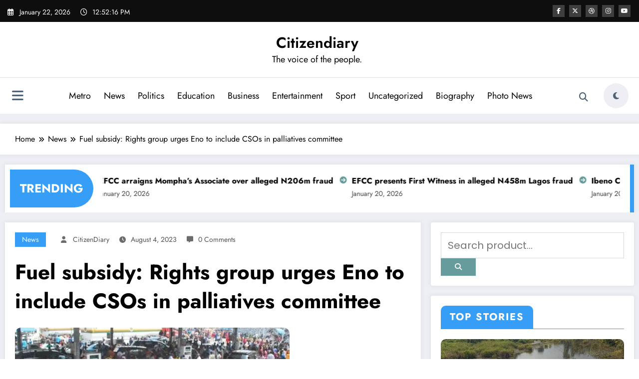

--- FILE ---
content_type: text/html; charset=UTF-8
request_url: https://citizendiaryng.com/fuel-subsidy-rights-group-urges-eno-to-include-csos-in-palliatives-committee-2/
body_size: 48516
content:
<!doctype html>
<html lang="en-GB" prefix="og: https://ogp.me/ns#">
	<head itemscope itemtype="http://schema.org/WebSite">
		<meta charset="UTF-8">
		<meta http-equiv="X-UA-Compatible" content="IE=edge">
		<meta name="viewport" content="width=device-width,initial-scale=1,shrink-to-fit=no">
		<link rel="pingback" href=" https://citizendiaryng.com/xmlrpc.php "><style id="jetpack-boost-critical-css">@media all{.visually-hidden{clip:rect(0 0 0 0);clip-path:inset(50%);height:1px;overflow:hidden;position:absolute;white-space:nowrap;width:1px}:root{--jetpack--contact-form--error-color:#b32d2e;--jetpack--contact-form--inverted-text-color:#fff}:where(.contact-form input[type=text],.contact-form input[type=email],.contact-form input[type=tel],.contact-form input[type=url],.contact-form input[type=number],.contact-form input[type=time],.contact-form textarea,.contact-form .wp-block-jetpack-input-wrap .jetpack-field__input-phone-wrapper){background-color:var(--jetpack--contact-form--input-background);border:1px solid #8c8f94;border-radius:0;box-sizing:border-box;font:inherit;padding:16px;width:100%}:where(.contact-form textarea){display:block;height:200px}.contact-form .grunion-field-wrap input{margin:0}.contact-form label{display:block;float:none}.contact-form :where(label){font-weight:700;margin-bottom:.25em}.contact-form label.consent-implicit input{display:none}.contact-form-submission{border-bottom:1px solid #000;border-top:1px solid #000;margin-bottom:4em;padding:1.5em 1em;width:100%}.contact-form-submission p{margin:0 auto;word-wrap:break-word}.contact-form-submission h4{font-weight:200;margin-bottom:32px;margin-top:32px}.contact-form-submission .go-back-message{margin-bottom:32px;margin-top:20px;text-align:left}.contact-form-submission .go-back-message .link{color:inherit;font-weight:200}.wp-block-jetpack-contact-form>:not(.wp-block-jetpack-button){box-sizing:border-box;flex:0 0 100%}.contact-form__error{background-color:var(--jetpack--contact-form--error-color);color:var(--jetpack--contact-form--inverted-text-color);display:none;gap:var(--warning-icon-margin);padding:1em}.contact-form__error ul{flex-basis:100%;list-style-position:inside;margin:0;padding-inline-start:calc(var(--warning-icon-size) + var(--warning-icon-margin))}.contact-form__warning-icon{margin-top:.125em}.contact-form-ajax-submission:not(.submission-success){display:none}}@media all{@font-face{font-family:Jost;font-style:italic;font-weight:300;font-display:swap;unicode-range:U+0301,U+0400-045F,U+0490-0491,U+04B0-04B1,U+2116}@font-face{font-family:Jost;font-style:italic;font-weight:300;font-display:swap;unicode-range:U+0100-02AF,U+0304,U+0308,U+0329,U+1E00-1E9F,U+1EF2-1EFF,U+2020,U+20A0-20AB,U+20AD-20C0,U+2113,U+2C60-2C7F,U+A720-A7FF}@font-face{font-family:Jost;font-style:italic;font-weight:300;font-display:swap;unicode-range:U+0000-00FF,U+0131,U+0152-0153,U+02BB-02BC,U+02C6,U+02DA,U+02DC,U+0304,U+0308,U+0329,U+2000-206F,U+2074,U+20AC,U+2122,U+2191,U+2193,U+2212,U+2215,U+FEFF,U+FFFD}@font-face{font-family:Jost;font-style:italic;font-weight:400;font-display:swap;unicode-range:U+0301,U+0400-045F,U+0490-0491,U+04B0-04B1,U+2116}@font-face{font-family:Jost;font-style:italic;font-weight:400;font-display:swap;unicode-range:U+0100-02AF,U+0304,U+0308,U+0329,U+1E00-1E9F,U+1EF2-1EFF,U+2020,U+20A0-20AB,U+20AD-20C0,U+2113,U+2C60-2C7F,U+A720-A7FF}@font-face{font-family:Jost;font-style:italic;font-weight:400;font-display:swap;unicode-range:U+0000-00FF,U+0131,U+0152-0153,U+02BB-02BC,U+02C6,U+02DA,U+02DC,U+0304,U+0308,U+0329,U+2000-206F,U+2074,U+20AC,U+2122,U+2191,U+2193,U+2212,U+2215,U+FEFF,U+FFFD}@font-face{font-family:Jost;font-style:italic;font-weight:500;font-display:swap;unicode-range:U+0301,U+0400-045F,U+0490-0491,U+04B0-04B1,U+2116}@font-face{font-family:Jost;font-style:italic;font-weight:500;font-display:swap;unicode-range:U+0100-02AF,U+0304,U+0308,U+0329,U+1E00-1E9F,U+1EF2-1EFF,U+2020,U+20A0-20AB,U+20AD-20C0,U+2113,U+2C60-2C7F,U+A720-A7FF}@font-face{font-family:Jost;font-style:italic;font-weight:500;font-display:swap;unicode-range:U+0000-00FF,U+0131,U+0152-0153,U+02BB-02BC,U+02C6,U+02DA,U+02DC,U+0304,U+0308,U+0329,U+2000-206F,U+2074,U+20AC,U+2122,U+2191,U+2193,U+2212,U+2215,U+FEFF,U+FFFD}@font-face{font-family:Jost;font-style:italic;font-weight:600;font-display:swap;unicode-range:U+0301,U+0400-045F,U+0490-0491,U+04B0-04B1,U+2116}@font-face{font-family:Jost;font-style:italic;font-weight:600;font-display:swap;unicode-range:U+0100-02AF,U+0304,U+0308,U+0329,U+1E00-1E9F,U+1EF2-1EFF,U+2020,U+20A0-20AB,U+20AD-20C0,U+2113,U+2C60-2C7F,U+A720-A7FF}@font-face{font-family:Jost;font-style:italic;font-weight:600;font-display:swap;unicode-range:U+0000-00FF,U+0131,U+0152-0153,U+02BB-02BC,U+02C6,U+02DA,U+02DC,U+0304,U+0308,U+0329,U+2000-206F,U+2074,U+20AC,U+2122,U+2191,U+2193,U+2212,U+2215,U+FEFF,U+FFFD}@font-face{font-family:Jost;font-style:italic;font-weight:700;font-display:swap;unicode-range:U+0301,U+0400-045F,U+0490-0491,U+04B0-04B1,U+2116}@font-face{font-family:Jost;font-style:italic;font-weight:700;font-display:swap;unicode-range:U+0100-02AF,U+0304,U+0308,U+0329,U+1E00-1E9F,U+1EF2-1EFF,U+2020,U+20A0-20AB,U+20AD-20C0,U+2113,U+2C60-2C7F,U+A720-A7FF}@font-face{font-family:Jost;font-style:italic;font-weight:700;font-display:swap;unicode-range:U+0000-00FF,U+0131,U+0152-0153,U+02BB-02BC,U+02C6,U+02DA,U+02DC,U+0304,U+0308,U+0329,U+2000-206F,U+2074,U+20AC,U+2122,U+2191,U+2193,U+2212,U+2215,U+FEFF,U+FFFD}@font-face{font-family:Jost;font-style:italic;font-weight:800;font-display:swap;unicode-range:U+0301,U+0400-045F,U+0490-0491,U+04B0-04B1,U+2116}@font-face{font-family:Jost;font-style:italic;font-weight:800;font-display:swap;unicode-range:U+0100-02AF,U+0304,U+0308,U+0329,U+1E00-1E9F,U+1EF2-1EFF,U+2020,U+20A0-20AB,U+20AD-20C0,U+2113,U+2C60-2C7F,U+A720-A7FF}@font-face{font-family:Jost;font-style:italic;font-weight:800;font-display:swap;unicode-range:U+0000-00FF,U+0131,U+0152-0153,U+02BB-02BC,U+02C6,U+02DA,U+02DC,U+0304,U+0308,U+0329,U+2000-206F,U+2074,U+20AC,U+2122,U+2191,U+2193,U+2212,U+2215,U+FEFF,U+FFFD}@font-face{font-family:Jost;font-style:normal;font-weight:300;font-display:swap;unicode-range:U+0301,U+0400-045F,U+0490-0491,U+04B0-04B1,U+2116}@font-face{font-family:Jost;font-style:normal;font-weight:300;font-display:swap;unicode-range:U+0100-02AF,U+0304,U+0308,U+0329,U+1E00-1E9F,U+1EF2-1EFF,U+2020,U+20A0-20AB,U+20AD-20C0,U+2113,U+2C60-2C7F,U+A720-A7FF}@font-face{font-family:Jost;font-style:normal;font-weight:300;font-display:swap;unicode-range:U+0000-00FF,U+0131,U+0152-0153,U+02BB-02BC,U+02C6,U+02DA,U+02DC,U+0304,U+0308,U+0329,U+2000-206F,U+2074,U+20AC,U+2122,U+2191,U+2193,U+2212,U+2215,U+FEFF,U+FFFD}@font-face{font-family:Jost;font-style:normal;font-weight:400;font-display:swap;unicode-range:U+0301,U+0400-045F,U+0490-0491,U+04B0-04B1,U+2116}@font-face{font-family:Jost;font-style:normal;font-weight:400;font-display:swap;unicode-range:U+0100-02AF,U+0304,U+0308,U+0329,U+1E00-1E9F,U+1EF2-1EFF,U+2020,U+20A0-20AB,U+20AD-20C0,U+2113,U+2C60-2C7F,U+A720-A7FF}@font-face{font-family:Jost;font-style:normal;font-weight:400;font-display:swap;unicode-range:U+0000-00FF,U+0131,U+0152-0153,U+02BB-02BC,U+02C6,U+02DA,U+02DC,U+0304,U+0308,U+0329,U+2000-206F,U+2074,U+20AC,U+2122,U+2191,U+2193,U+2212,U+2215,U+FEFF,U+FFFD}@font-face{font-family:Jost;font-style:normal;font-weight:500;font-display:swap;unicode-range:U+0301,U+0400-045F,U+0490-0491,U+04B0-04B1,U+2116}@font-face{font-family:Jost;font-style:normal;font-weight:500;font-display:swap;unicode-range:U+0100-02AF,U+0304,U+0308,U+0329,U+1E00-1E9F,U+1EF2-1EFF,U+2020,U+20A0-20AB,U+20AD-20C0,U+2113,U+2C60-2C7F,U+A720-A7FF}@font-face{font-family:Jost;font-style:normal;font-weight:500;font-display:swap;unicode-range:U+0000-00FF,U+0131,U+0152-0153,U+02BB-02BC,U+02C6,U+02DA,U+02DC,U+0304,U+0308,U+0329,U+2000-206F,U+2074,U+20AC,U+2122,U+2191,U+2193,U+2212,U+2215,U+FEFF,U+FFFD}@font-face{font-family:Jost;font-style:normal;font-weight:600;font-display:swap;unicode-range:U+0301,U+0400-045F,U+0490-0491,U+04B0-04B1,U+2116}@font-face{font-family:Jost;font-style:normal;font-weight:600;font-display:swap;unicode-range:U+0100-02AF,U+0304,U+0308,U+0329,U+1E00-1E9F,U+1EF2-1EFF,U+2020,U+20A0-20AB,U+20AD-20C0,U+2113,U+2C60-2C7F,U+A720-A7FF}@font-face{font-family:Jost;font-style:normal;font-weight:600;font-display:swap;unicode-range:U+0000-00FF,U+0131,U+0152-0153,U+02BB-02BC,U+02C6,U+02DA,U+02DC,U+0304,U+0308,U+0329,U+2000-206F,U+2074,U+20AC,U+2122,U+2191,U+2193,U+2212,U+2215,U+FEFF,U+FFFD}@font-face{font-family:Jost;font-style:normal;font-weight:700;font-display:swap;unicode-range:U+0301,U+0400-045F,U+0490-0491,U+04B0-04B1,U+2116}@font-face{font-family:Jost;font-style:normal;font-weight:700;font-display:swap;unicode-range:U+0100-02AF,U+0304,U+0308,U+0329,U+1E00-1E9F,U+1EF2-1EFF,U+2020,U+20A0-20AB,U+20AD-20C0,U+2113,U+2C60-2C7F,U+A720-A7FF}@font-face{font-family:Jost;font-style:normal;font-weight:700;font-display:swap;unicode-range:U+0000-00FF,U+0131,U+0152-0153,U+02BB-02BC,U+02C6,U+02DA,U+02DC,U+0304,U+0308,U+0329,U+2000-206F,U+2074,U+20AC,U+2122,U+2191,U+2193,U+2212,U+2215,U+FEFF,U+FFFD}@font-face{font-family:Jost;font-style:normal;font-weight:800;font-display:swap;unicode-range:U+0301,U+0400-045F,U+0490-0491,U+04B0-04B1,U+2116}@font-face{font-family:Jost;font-style:normal;font-weight:800;font-display:swap;unicode-range:U+0100-02AF,U+0304,U+0308,U+0329,U+1E00-1E9F,U+1EF2-1EFF,U+2020,U+20A0-20AB,U+20AD-20C0,U+2113,U+2C60-2C7F,U+A720-A7FF}@font-face{font-family:Jost;font-style:normal;font-weight:800;font-display:swap;unicode-range:U+0000-00FF,U+0131,U+0152-0153,U+02BB-02BC,U+02C6,U+02DA,U+02DC,U+0304,U+0308,U+0329,U+2000-206F,U+2074,U+20AC,U+2122,U+2191,U+2193,U+2212,U+2215,U+FEFF,U+FFFD}@font-face{font-family:Jost;font-style:normal;font-weight:900;font-display:swap;unicode-range:U+0301,U+0400-045F,U+0490-0491,U+04B0-04B1,U+2116}@font-face{font-family:Jost;font-style:normal;font-weight:900;font-display:swap;unicode-range:U+0100-02AF,U+0304,U+0308,U+0329,U+1E00-1E9F,U+1EF2-1EFF,U+2020,U+20A0-20AB,U+20AD-20C0,U+2113,U+2C60-2C7F,U+A720-A7FF}@font-face{font-family:Jost;font-style:normal;font-weight:900;font-display:swap;unicode-range:U+0000-00FF,U+0131,U+0152-0153,U+02BB-02BC,U+02C6,U+02DA,U+02DC,U+0304,U+0308,U+0329,U+2000-206F,U+2074,U+20AC,U+2122,U+2191,U+2193,U+2212,U+2215,U+FEFF,U+FFFD}@font-face{font-family:Poppins;font-style:italic;font-weight:300;font-display:swap;unicode-range:U+0100-02AF,U+0304,U+0308,U+0329,U+1E00-1E9F,U+1EF2-1EFF,U+2020,U+20A0-20AB,U+20AD-20C0,U+2113,U+2C60-2C7F,U+A720-A7FF}@font-face{font-family:Poppins;font-style:italic;font-weight:300;font-display:swap;unicode-range:U+0000-00FF,U+0131,U+0152-0153,U+02BB-02BC,U+02C6,U+02DA,U+02DC,U+0304,U+0308,U+0329,U+2000-206F,U+2074,U+20AC,U+2122,U+2191,U+2193,U+2212,U+2215,U+FEFF,U+FFFD}@font-face{font-family:Poppins;font-style:italic;font-weight:400;font-display:swap;unicode-range:U+0100-02AF,U+0304,U+0308,U+0329,U+1E00-1E9F,U+1EF2-1EFF,U+2020,U+20A0-20AB,U+20AD-20C0,U+2113,U+2C60-2C7F,U+A720-A7FF}@font-face{font-family:Poppins;font-style:italic;font-weight:400;font-display:swap;unicode-range:U+0000-00FF,U+0131,U+0152-0153,U+02BB-02BC,U+02C6,U+02DA,U+02DC,U+0304,U+0308,U+0329,U+2000-206F,U+2074,U+20AC,U+2122,U+2191,U+2193,U+2212,U+2215,U+FEFF,U+FFFD}@font-face{font-family:Poppins;font-style:italic;font-weight:500;font-display:swap;unicode-range:U+0100-02AF,U+0304,U+0308,U+0329,U+1E00-1E9F,U+1EF2-1EFF,U+2020,U+20A0-20AB,U+20AD-20C0,U+2113,U+2C60-2C7F,U+A720-A7FF}@font-face{font-family:Poppins;font-style:italic;font-weight:500;font-display:swap;unicode-range:U+0000-00FF,U+0131,U+0152-0153,U+02BB-02BC,U+02C6,U+02DA,U+02DC,U+0304,U+0308,U+0329,U+2000-206F,U+2074,U+20AC,U+2122,U+2191,U+2193,U+2212,U+2215,U+FEFF,U+FFFD}@font-face{font-family:Poppins;font-style:italic;font-weight:600;font-display:swap;unicode-range:U+0100-02AF,U+0304,U+0308,U+0329,U+1E00-1E9F,U+1EF2-1EFF,U+2020,U+20A0-20AB,U+20AD-20C0,U+2113,U+2C60-2C7F,U+A720-A7FF}@font-face{font-family:Poppins;font-style:italic;font-weight:600;font-display:swap;unicode-range:U+0000-00FF,U+0131,U+0152-0153,U+02BB-02BC,U+02C6,U+02DA,U+02DC,U+0304,U+0308,U+0329,U+2000-206F,U+2074,U+20AC,U+2122,U+2191,U+2193,U+2212,U+2215,U+FEFF,U+FFFD}@font-face{font-family:Poppins;font-style:italic;font-weight:700;font-display:swap;unicode-range:U+0100-02AF,U+0304,U+0308,U+0329,U+1E00-1E9F,U+1EF2-1EFF,U+2020,U+20A0-20AB,U+20AD-20C0,U+2113,U+2C60-2C7F,U+A720-A7FF}@font-face{font-family:Poppins;font-style:italic;font-weight:700;font-display:swap;unicode-range:U+0000-00FF,U+0131,U+0152-0153,U+02BB-02BC,U+02C6,U+02DA,U+02DC,U+0304,U+0308,U+0329,U+2000-206F,U+2074,U+20AC,U+2122,U+2191,U+2193,U+2212,U+2215,U+FEFF,U+FFFD}@font-face{font-family:Poppins;font-style:italic;font-weight:800;font-display:swap;unicode-range:U+0100-02AF,U+0304,U+0308,U+0329,U+1E00-1E9F,U+1EF2-1EFF,U+2020,U+20A0-20AB,U+20AD-20C0,U+2113,U+2C60-2C7F,U+A720-A7FF}@font-face{font-family:Poppins;font-style:italic;font-weight:800;font-display:swap;unicode-range:U+0000-00FF,U+0131,U+0152-0153,U+02BB-02BC,U+02C6,U+02DA,U+02DC,U+0304,U+0308,U+0329,U+2000-206F,U+2074,U+20AC,U+2122,U+2191,U+2193,U+2212,U+2215,U+FEFF,U+FFFD}@font-face{font-family:Poppins;font-style:normal;font-weight:300;font-display:swap;unicode-range:U+0100-02AF,U+0304,U+0308,U+0329,U+1E00-1E9F,U+1EF2-1EFF,U+2020,U+20A0-20AB,U+20AD-20C0,U+2113,U+2C60-2C7F,U+A720-A7FF}@font-face{font-family:Poppins;font-style:normal;font-weight:300;font-display:swap;unicode-range:U+0000-00FF,U+0131,U+0152-0153,U+02BB-02BC,U+02C6,U+02DA,U+02DC,U+0304,U+0308,U+0329,U+2000-206F,U+2074,U+20AC,U+2122,U+2191,U+2193,U+2212,U+2215,U+FEFF,U+FFFD}@font-face{font-family:Poppins;font-style:normal;font-weight:400;font-display:swap;unicode-range:U+0100-02AF,U+0304,U+0308,U+0329,U+1E00-1E9F,U+1EF2-1EFF,U+2020,U+20A0-20AB,U+20AD-20C0,U+2113,U+2C60-2C7F,U+A720-A7FF}@font-face{font-family:Poppins;font-style:normal;font-weight:400;font-display:swap;unicode-range:U+0000-00FF,U+0131,U+0152-0153,U+02BB-02BC,U+02C6,U+02DA,U+02DC,U+0304,U+0308,U+0329,U+2000-206F,U+2074,U+20AC,U+2122,U+2191,U+2193,U+2212,U+2215,U+FEFF,U+FFFD}@font-face{font-family:Poppins;font-style:normal;font-weight:500;font-display:swap;unicode-range:U+0100-02AF,U+0304,U+0308,U+0329,U+1E00-1E9F,U+1EF2-1EFF,U+2020,U+20A0-20AB,U+20AD-20C0,U+2113,U+2C60-2C7F,U+A720-A7FF}@font-face{font-family:Poppins;font-style:normal;font-weight:500;font-display:swap;unicode-range:U+0000-00FF,U+0131,U+0152-0153,U+02BB-02BC,U+02C6,U+02DA,U+02DC,U+0304,U+0308,U+0329,U+2000-206F,U+2074,U+20AC,U+2122,U+2191,U+2193,U+2212,U+2215,U+FEFF,U+FFFD}@font-face{font-family:Poppins;font-style:normal;font-weight:600;font-display:swap;unicode-range:U+0100-02AF,U+0304,U+0308,U+0329,U+1E00-1E9F,U+1EF2-1EFF,U+2020,U+20A0-20AB,U+20AD-20C0,U+2113,U+2C60-2C7F,U+A720-A7FF}@font-face{font-family:Poppins;font-style:normal;font-weight:600;font-display:swap;unicode-range:U+0000-00FF,U+0131,U+0152-0153,U+02BB-02BC,U+02C6,U+02DA,U+02DC,U+0304,U+0308,U+0329,U+2000-206F,U+2074,U+20AC,U+2122,U+2191,U+2193,U+2212,U+2215,U+FEFF,U+FFFD}@font-face{font-family:Poppins;font-style:normal;font-weight:700;font-display:swap;unicode-range:U+0100-02AF,U+0304,U+0308,U+0329,U+1E00-1E9F,U+1EF2-1EFF,U+2020,U+20A0-20AB,U+20AD-20C0,U+2113,U+2C60-2C7F,U+A720-A7FF}@font-face{font-family:Poppins;font-style:normal;font-weight:700;font-display:swap;unicode-range:U+0000-00FF,U+0131,U+0152-0153,U+02BB-02BC,U+02C6,U+02DA,U+02DC,U+0304,U+0308,U+0329,U+2000-206F,U+2074,U+20AC,U+2122,U+2191,U+2193,U+2212,U+2215,U+FEFF,U+FFFD}@font-face{font-family:Poppins;font-style:normal;font-weight:800;font-display:swap;unicode-range:U+0100-02AF,U+0304,U+0308,U+0329,U+1E00-1E9F,U+1EF2-1EFF,U+2020,U+20A0-20AB,U+20AD-20C0,U+2113,U+2C60-2C7F,U+A720-A7FF}@font-face{font-family:Poppins;font-style:normal;font-weight:800;font-display:swap;unicode-range:U+0000-00FF,U+0131,U+0152-0153,U+02BB-02BC,U+02C6,U+02DA,U+02DC,U+0304,U+0308,U+0329,U+2000-206F,U+2074,U+20AC,U+2122,U+2191,U+2193,U+2212,U+2215,U+FEFF,U+FFFD}@font-face{font-family:Poppins;font-style:normal;font-weight:900;font-display:swap;unicode-range:U+0100-02AF,U+0304,U+0308,U+0329,U+1E00-1E9F,U+1EF2-1EFF,U+2020,U+20A0-20AB,U+20AD-20C0,U+2113,U+2C60-2C7F,U+A720-A7FF}@font-face{font-family:Poppins;font-style:normal;font-weight:900;font-display:swap;unicode-range:U+0000-00FF,U+0131,U+0152-0153,U+02BB-02BC,U+02C6,U+02DA,U+02DC,U+0304,U+0308,U+0329,U+2000-206F,U+2074,U+20AC,U+2122,U+2191,U+2193,U+2212,U+2215,U+FEFF,U+FFFD}.wp-block-latest-posts__featured-image img{height:auto;max-width:100%;width:auto}ul{box-sizing:border-box}.screen-reader-text{border:0;clip-path:inset(50%);height:1px;margin:-1px;overflow:hidden;padding:0;position:absolute;width:1px;word-wrap:normal!important}:where(figure){margin:0 0 1em}.newsblogger button,.newsblogger input[type=submit]{color:#fff;border:1px solid #369ef6}.newsblogger form.search-form input.search-submit,.newsblogger input[type=submit],button[type=submit]{background-color:#369ef6}.newsblogger .spnc-custom .dropdown-menu{border-top:1px solid #369ef6;border-bottom:1px solid #369ef6}.newsblogger .spnc-highlights-1 .spnc-highlights-title{background-color:#369ef6}.newsblogger .spnc-marquee-wrapper .spnc-entry-title:before{color:#369ef6}.newsblogger .spnc-highlights-1 .spnc-container .spnc-row{border-color:#369ef6}.spnc-missed-section.spncmc-1 .spnc-entry-meta .spnc-date a{color:#369ef6}.newsblogger .spnc-wrapper.spnc-btn-1 .spnc-sidebar .widget.widget_block :is(h1,h2,h3,h4,h5,h6),.newsblogger button[type=submit]:not(.woocommerce-Button.button),.newsblogger form.search-form input.search-submit{background-color:#369ef6}.newsblogger .spnc-wrapper.spnc-btn-1 .spnc-sidebar .widget.widget_block :is(h1,h2,h3,h4,h5,h6)::after{border-bottom:1px solid #369ef6}.newsblogger .spnc-sidebar .widget:has(ol,ul) li::before{color:#369ef6}.newsblogger .spnc-wrapper.spnc-btn-1 #spnc_panelSidebar .spnc-sidebar .widget.spnc-side-panel .widget-title,.newsblogger .spnc-wrapper.spnc-btn-1 .spnc-sidebar .widget.side-bar-widget .spnc-widget-title{background-color:#369ef6}.newsblogger .spnc-wrapper.spnc-btn-1 .spnc-widget-heading{border-bottom:1px solid #369ef6}.newsblogger .scroll-up a{background-color:#369ef6}.newsblogger .spnc-single-post .spnc-blog-wrapper .spnc-post .spnc-entry-meta span i{color:#369ef6}.newsblogger .search-panel input[type=search]{border:1px solid #369ef6}article,aside,figure,header,nav,section{display:block}html{overflow-y:scroll;overflow-x:hidden;-ms-overflow-style:scrollbar}html{font-size:1rem}@media (min-width:768px) and (max-width:991px){html{font-size:.875rem}}@media (min-width:200px) and (max-width:768px){html{font-size:.75rem}}*,:after,:before{box-sizing:border-box}body,button,input,textarea{color:#404040;font-family:Poppins,"Work Sans","Helvetica Neue",helvetica,arial,sans-serif;line-height:1.6;font-size:1rem;-webkit-font-smoothing:antialiased}body{margin:0;font-weight:400}.spnc-wrapper{background-color:#fff}h1,h2,h3,h4,h6{clear:both;line-height:1.5;margin:0 0 1.875rem;color:#000;font-weight:700}h1{font-size:2.625rem}h2{font-size:1.875rem}h3{font-size:1.5rem}h4{font-size:1.25rem}h6{font-size:1rem}p{margin:0 0 1.6rem;padding:0;font-size:1.125rem;color:#404040}p:last-child{margin-bottom:0;padding:0}i{font-style:italic}#wrapper{background-color:#eeeef5;margin:0 auto;overflow:hidden}img{max-width:100%;height:auto;vertical-align:middle}label{color:#000;display:block;font-weight:400;margin-bottom:.5em;font-size:1rem}input[type=search],input[type=text],textarea{display:block;width:100%;font-size:1.25rem;font-family:Poppins;color:#404040;line-height:1.2;background-color:#fff0;border:1px solid #d7d7d7;padding:.65em}button,input[type=submit]{background:#fff0;-webkit-box-shadow:none;box-shadow:none;display:inline-block;font-size:.938rem;font-weight:600;line-height:1;padding:1rem 2.188rem;text-shadow:none;border-radius:0}input+button,input+input[type=submit]{padding:.75em 2em}ul{margin:0 0 1.5em 1.125em;padding:0}ul{list-style:disc}li>ul{margin-bottom:0;margin-left:1.5em}ul>li>ul{padding-top:.5rem}a{color:#000;text-decoration:none}.header-sidebar{padding:0}.head-contact-info{padding:1.3rem 0 1.3rem;margin:0;display:inline-block}.head-contact-info li{display:inline-block;margin:0;color:#000;font-size:1.25rem;position:relative;font-weight:400}.header-sidebar .widget .head-contact-info li{padding-right:1rem;margin-right:1rem}.head-contact-info li:last-child{padding-right:0}.head-contact-info i{margin-right:0;margin-left:0;padding:0;height:2.5rem;width:2.5rem;line-height:2.3;text-align:center;font-size:18px}@media (max-width:500px){.head-contact-info li{padding-right:0}}.custom-social-icons{margin:0;padding:0}@media (min-width:1100px){.header-sidebar .widget .custom-social-icons{float:right}}@media (max-width:767px){.header-sidebar .spnc-right{float:none}}@media (max-width:1100px){.header-sidebar .spnc-topbar{text-align:center}.header-sidebar .widget .custom-social-icons{float:none;display:inline-block;padding:0 0 10px}}.custom-social-icons li{display:inline-block;padding:1.3rem .5rem 1.3rem}.custom-social-icons li>a:before{display:none}.custom-social-icons li>a{font-size:14px;display:inline-block;border-radius:12px;height:2.5rem;width:2.5rem;line-height:2.5;text-align:center;font-size:1rem;border:1px solid #d7d7d7}.custom-social-icons li a i{padding:0}.search-form{width:100%;position:relative}.search-panel input[type=search]{display:block;width:100%;height:2.5rem;line-height:1.5rem;background:#fff;border:1px solid #e0e0e0;padding:.4375rem 5.625rem .4375rem .4375rem;font-size:large}.search-form input[type=submit]{position:absolute;width:auto;color:#fff;font-weight:600;height:2.5rem;left:auto;right:0;font-size:.938rem;top:0;padding:.75rem 1.563rem}button[type=submit],form.search-form input.search-submit,input[type=submit]{color:#fff;border:0 none;border-radius:4px;display:inline-block;font-size:.875rem;margin:0;text-align:center}.spnc-container{width:100%;max-width:1320px;margin:0 auto}.spnc-left{float:left}.spnc-right{float:right}.spnc-sidebar .right-sidebar{padding-left:0}.spnc-social-follow ul{margin:0}@media only screen and (max-width:768px){.spnc-sidebar .right-sidebar{padding-left:0}}.spnc-sidebar .widget{color:#000;margin:0 0 1.25rem;padding:1.25rem 1.25rem .625rem;border:0;border-radius:4px;background-color:#fff;box-shadow:0 0 8px 2px rgb(23 23 35/.05)}.spnc-sidebar ul li a{font-size:1rem}#spnc_panelSidebar .spnc-sidebar .widget.spnc-side-panel .widget-title,.spnc-sidebar .widget.side-bar-widget .spnc-widget-title{margin-bottom:1.25rem;font-weight:700;z-index:1;padding-left:15px;position:relative;border:1px solid #d7d7d7;padding:8px;border-radius:50px;font-size:1.25rem;font-weight:30px;text-align:center;color:#000;letter-spacing:2px}.spnc-sidebar ul{margin:0 0 .1em 1em}.spnc-sidebar .spnc-social-follow ul{margin:0;display:grid;grid-template-columns:repeat(2,minmax(100px,1fr));grid-column-gap:10px}.widget li{list-style:none}.header-sidebar .widget:last-child{margin:0}.head-contact-info li:first-child{padding:0}.header-sidebar .widget{color:#fff;box-shadow:none;padding:0;margin:0;display:inline-block}.scroll-up{position:fixed;display:none;bottom:4.688rem;right:3.75rem;z-index:1}.scroll-up a{display:block;height:2.1em;width:2.1em;text-align:center;line-height:2;border-radius:3px;font-size:1.3rem;color:#fff;opacity:1;box-shadow:0 0 10px rgb(0 0 0/.2)}.page-title-section{background:#f8f8f8;background-attachment:scroll;background-position:top center;background-repeat:no-repeat;background-size:cover;position:relative;padding:260px 0 20px;width:100%;height:100%}.spnc-sidebar .widget.widget_block :is(h1,h2,h3,h4,h5,h6):not(.wc-block-featured-category__title,.wc-block-featured-product__title){margin-bottom:1rem;font-weight:700;z-index:1;padding-left:15px;position:relative;border:1px solid #d7d7d7;padding:8px;border-radius:50px;font-weight:30px;text-align:center;color:#000;letter-spacing:2px}.widget_newscrunch_social_icons .fa-x-twitter{background:#000;color:#fff}.widget_newscrunch_social_icons .spnc-twitter{border:1px solid #55acee}.widget_newscrunch_social_icons .fa-facebook-f{background:#3b5998;color:#fff}.widget_newscrunch_social_icons .spnc-facebook{border:1px solid #3b5998}.widget_newscrunch_social_icons .fa-linkedin{background:#007bb5;color:#fff}.widget_newscrunch_social_icons .spnc-linkedin{border:1px solid #007bb5}.widget_newscrunch_social_icons .fa-youtube{background:red;color:#fff}.widget_newscrunch_social_icons .spnc-youtube{border:1px solid red}.widget_newscrunch_social_icons .fa-instagram{background:#bc2a8d;color:#fff}.widget_newscrunch_social_icons .spnc-instagram{border:1px solid #bc2a8d}.widget_newscrunch_social_icons .fa-skype{background:#00aff0;color:#fff}.widget_newscrunch_social_icons .spnc-skype{border:1px solid #00aff0}.widget_newscrunch_social_icons .fa-dribbble{background:#ea4c89;color:#fff}.widget_newscrunch_social_icons .spnc-dribbble{border:1px solid #ea4c89}.widget_newscrunch_social_icons .spnc-vimeo{border:1px solid #45bbff}.widget_newscrunch_social_icons .fa-vimeo-square{background:#1ab7ea;color:#fff}.widget_newscrunch_social_icons i{padding:10px;border-radius:50px;text-align:center;text-decoration:none;margin:5px 5px 5px 3px;border-radius:50%;width:37px;vertical-align:top}.widget_newscrunch_social_icons li .spnc-service-link{font-size:1rem;display:block;padding:10px 10px 8px 10px}.spnc-social-content{display:inline-block}.spnc-social-content .spnc-count{font-size:1.125rem;font-weight:700;line-height:27px;color:#000}.spnc-social-content .spnc-label{font-size:.875rem;font-weight:400;line-height:20px;color:#6c6c6f;display:block}.widget_newscrunch_social_icons .spnc-service-wrap{list-style:none;margin:0 5px 10px 0;display:block;width:100%}.spnc-row{margin:0 0 1.25rem;min-height:1px;padding-right:15px;padding-left:15px}.spnc-row .spnc-col-1{float:none;width:100%}.spnc-row .spnc-col-4{width:85.72%}.spnc-row .spnc-col-7{width:66.66%}.spnc-row .spnc-col-9{width:33.33%}.spnc-row .spnc-col-13{width:14.28%}.spnc-row .spnc-col-1,.spnc-row .spnc-col-4,.spnc-row .spnc-col-7,.spnc-row .spnc-col-9{padding:0 10px}@media only screen and (max-width:767px){.spnc-right{float:none}}@media only screen and (max-width:815px){.spnc-row .spnc-col-1,.spnc-row .spnc-col-4,.spnc-row .spnc-col-7,.spnc-row .spnc-col-9{width:100%}.page-title-section{text-align:center}}.spnc-row{display:-webkit-box;display:-ms-flexbox;display:flex;-webkit-box-pack:justify;-ms-flex-pack:justify;justify-content:space-between;-ms-flex-wrap:wrap;flex-wrap:wrap;margin-right:-15px;margin-left:-15px}@media (max-width:767px){.header-sidebar .widget{text-align:center;display:block;float:none}}@media (max-width:991px){.head-contact-info li{margin:0 0 .625rem}.custom-social-icons li{padding:0}.head-contact-info{float:none;padding:0}.dropdown-menu{border:unset}.spnc-collapse ul{margin:1.5em 0 1.5em 1.125em}}@media (max-width:420px){.spnc-custom .dropdown-menu.search-panel{width:250px}}@media (max-width:1280px){.header-sidebar .widget .head-contact-info li{padding-right:.5rem;margin-right:.5rem}.header-sidebar .spnc-container{width:100%;max-width:90%;margin:0 auto}}.spnc-entry-content .spnc-entry-meta span:last-child:after{display:none}.spnc-highlights-1 .spnc-row .spnc-col-13{display:flex;align-items:center}.spnc-highlights-1{position:relative;overflow:hidden}.spnc-highlights-1 .spnc-container{padding:0 10px;margin:.313rem auto 1.3rem auto}.spnc-highlights-1 .spnc-container .spnc-row{padding:12px;background-color:#fff;box-shadow:0 0 8px 2px rgb(23 23 35/.05)}.spnc-highlights-1 .spnc-highlights-title{display:inline-block;padding:20px;border-top-right-radius:60px;border-bottom-right-radius:60px;z-index:1}.spnc-highlights-1 .spnc-highlights-title h3{font-family:poppins;color:#fff;line-height:1.23;font-size:1.5rem;margin:0}.spnc-highlights-1 .spnc-container .spnc-row{overflow:hidden;padding:.625rem;margin:0;flex-wrap:nowrap}.spnc-marquee-wrapper .date a{font-size:.875rem;font-weight:400;color:#404040}.spnc-marquee-wrapper .spnc-entry-title{font-size:1rem;line-height:1.6;margin-bottom:0}.spnc-marquee-wrapper .spnc-entry-title a{display:-webkit-box;-webkit-line-clamp:2;-webkit-box-orient:vertical;overflow:hidden}.spnc-marquee-wrapper .spnc-entry-title:before{content:"";font-size:.875rem;vertical-align:middle;font-family:"Font Awesome 5 Free";position:absolute;right:5px}.spnc_highlights{display:inline-block;white-space:nowrap;display:inline-block;white-space:nowrap;position:relative;transform:translate3d(0,0,0);vertical-align:middle}.spnc-marquee-wrapper{display:-webkit-box;white-space:nowrap;overflow:hidden;padding:10px 0 0}.spnc-highlights-1 .spnc-post{display:inline-block;white-space:nowrap;padding-right:2rem;position:relative}@media (max-width:768px){.spnc-marquee-wrapper{padding:11px 0}.spnc-highlights-1 .spnc-highlights-title{padding:14px 20px 18px 14px}}@media (max-width:991px){.spnc-custom .spnc-nav li>a.search-icon{line-height:2.5}}.spnc-common-widget-area{background-color:#fff;margin-bottom:20px;padding:20px 20px 85px;box-shadow:0 0 8px 2px rgb(23 23 35/.05)}.widget_newscrunch_single_column .single-column li{border:0;padding:0}.widget_newscrunch_single_column .single-column{margin:0}.widget_newscrunch_single_column .single-column .wp-block-latest-posts__featured-image{overflow:hidden;float:none;display:block;width:unset;height:200px;border-radius:0;background-color:unset;margin:0;margin-bottom:20px}.widget_newscrunch_single_column .single-column .wp-block-latest-posts__featured-image img{width:100%;height:100%;object-fit:cover;padding:0}.widget_newscrunch_single_column .single-column .spnc-post-content{background:#fff;box-shadow:0 0 20px 0 rgb(15 15 34/.12);padding:14px 25px;margin:-115px 30px 20px;position:relative;z-index:1;min-height:115px}.widget_newscrunch_single_column .single-column .spnc-post-content a{font-size:1.125rem;font-family:Poppins;color:#000;font-weight:700;line-height:1.444;display:-webkit-box;-webkit-line-clamp:2;-webkit-box-orient:vertical;overflow:hidden}.widget_newscrunch_single_column .single-column .spnc-entry-meta{margin-top:8px}.widget_newscrunch_single_column .single-column .spnc-entry-meta span{font-size:.875rem;font-family:Poppins;color:#6c6c6f;line-height:1.2;position:relative}.widget_newscrunch_single_column .single-column .spnc-entry-meta span{padding:0 16px 0 5px;display:inline-block}.widget_newscrunch_single_column .single-column .spnc-entry-meta span:first-child{padding-left:0}.widget_newscrunch_single_column .single-column .spnc-entry-meta span::before{content:"";width:6px;aspect-ratio:1/1;background:#6c6c6f;border-radius:50%;position:absolute;right:0;top:50%;transform:translateY(-50%)}.widget_newscrunch_single_column .single-column .spnc-entry-meta span:last-child::before{display:none;padding:0}@media (max-width:1024px){.widget_newscrunch_single_column .single-column .spnc-post-content{padding:10px 15px;display:grid;align-content:center}.widget_newscrunch_single_column .single-column .spnc-post-content a{font-size:1rem;line-height:1.444}}.spnc-single-post{padding:100px 0 116px}.spnc-single-post .spnc-blog-wrapper{padding:0}.spnc-single-post .spnc-blog-wrapper .spnc-post{box-shadow:none;border:none;margin:0;margin-bottom:60px;background-color:#fff;margin-bottom:20px;padding:20px 20px 40px;box-shadow:0 0 8px 2px rgb(23 23 35/.05);overflow:hidden}.spnc-single-post .spnc-blog-wrapper .spnc-post-overlay{margin-bottom:34px;position:relative}.spnc-single-post .spnc-blog-wrapper .spnc-post .spnc-post-thumbnail{padding:0;margin:0;position:relative}.spnc-single-post .spnc-blog-wrapper .spnc-post-content{padding:0}.spnc-single-post .spnc-blog-wrapper .spnc-post-content .spnc-entry-meta{position:relative;margin-bottom:22px}.spnc-single-post .spnc-blog-wrapper .spnc-post .spnc-entry-meta .spnc-cat-links a{font-size:.875rem;font-family:Poppins;color:#fff;background:#a855f7;line-height:2.5;padding:5px 17.5px}.spnc-single-post .spnc-blog-wrapper .spnc-post .spnc-entry-meta span{margin-right:32px;display:inline-block;margin-bottom:12px}.spnc-single-post .spnc-blog-wrapper .spnc-post .spnc-entry-meta span:last-child{margin-right:0}.spnc-single-post .spnc-blog-wrapper .spnc-post .spnc-entry-meta span.spnc-cat-links{margin-right:26px}.spnc-single-post .spnc-blog-wrapper .spnc-post .spnc-entry-meta span i{font-size:13px;color:#6c6c6f;padding-right:.313rem;line-height:1.2}.spnc-single-post .spnc-blog-wrapper .spnc-post .spnc-entry-meta span.spnc-author i{padding-right:.5rem}.spnc-single-post .spnc-blog-wrapper .spnc-post .spnc-entry-meta span.spnc-tag-links i{font-size:14px}.spnc-single-post .spnc-blog-wrapper .spnc-post .spnc-entry-meta a{font-size:.875rem;font-family:Poppins;color:#6c6c6f;line-height:1;font-weight:400;text-transform:capitalize}.spnc-single-post .spnc-blog-wrapper .spnc-post .spnc-entry-meta .spnc-date a{position:unset;padding:0;background:0 0}.spnc-single-post .comment-form form label{font-size:1rem;font-family:Poppins;font-weight:400;color:#000;line-height:1.2;margin-bottom:.688rem}.spnc-single-post .comment-form form textarea{font-size:1.25rem;font-family:Poppins;color:#000;line-height:1.2;margin-bottom:1.625rem;background-color:#fff0;border:1px solid #d7d7d7;padding:1.125em}.spnc-single-post .comment-form form input::placeholder,.spnc-single-post .comment-form form textarea::placeholder{color:#6c6c6f}.spnc-single-post .comment-form form textarea{height:140px}.spnc-wrapper.spnc-btn-1 .comment-form .spnc-blog-1-heading a{color:#fff;margin-bottom:0;padding:0 8px;font-size:1.25rem;font-weight:700;letter-spacing:2px}.spnc-sidebar button[type=submit]{border-top-right-radius:30px;border-bottom-right-radius:30px}.spnc_sidebar_panel{height:100%;position:fixed;z-index:111111;left:auto;right:0;background-color:#f8f8f8;overflow-x:hidden;padding-top:60px;top:0;width:400px;max-width:400px;visibility:hidden;transform:translate3d(100%,0,0)}.spnc_sidebar_panel .spnc_closebtn{position:absolute;top:0;right:25px;font-size:2.25rem;margin-left:50px;color:#000}#spnc-sidebar-panel-fixed{padding:10px}@media screen and (max-width:450px){.spnc_sidebar_panel{width:200px!important}}.spnc-tag-links{color:#fff}.spnc-single-post .spnc-tag-links{color:#6c6c6f}.widget_search button[type=submit]{border-top-right-radius:30px!important;border-bottom-right-radius:30px!important}.spnc-single-post .comment-form form p{margin:0 0 1rem}.spnc-single-post .comment-form form label{font-size:1rem;font-family:Poppins;font-weight:400;color:#000;line-height:2.3}@media (max-width:768px){.spnc-single-post .comment-form form p{width:100%;margin:0 0 .5rem}}.spnc-post .spnc-entry-content a:not(.spnc-entry-content .spnc-more-link,.spnc-post .spnc-entry-content .spnc-entry-meta a,.spnc-post .spnc-entry-content .footer-meta a,.wp-block-buttons .wp-block-button__link),.widget p a{text-decoration:underline}.screen-reader-text{border:0;clip:rect(1px,1px,1px,1px);-webkit-clip-path:inset(50%);clip-path:inset(50%);height:1px;margin:-1px;overflow:hidden;padding:0;position:absolute;width:1px;word-wrap:normal}.spnc-post-content .spnc-entry-title{overflow-wrap:anywhere}@media screen and (max-width:450px){.spnc-widget-toggle{display:none}}.spnc-post .spnc-entry-content{overflow:visible}@media (max-width:500px){.spnc-head-wrap .spnc-widget-toggle{margin:0 0}}.spnc-wrapper.spnc-btn-1 .spnc-sidebar .widget .spnc-widget-heading{margin-bottom:20px}.spnc-wrapper.spnc-btn-1 .spnc-sidebar .widget .spnc-widget-heading .spnc-widget-title{border-radius:unset;border:unset;border-top-left-radius:10px;border-top-right-radius:10px;margin:unset;padding:8px 18px;color:#fff;font-size:1.25rem;font-weight:700;width:fit-content}.spnc-wrapper.spnc-btn-1 .spnc-sidebar .widget.widget_block:not(:has(div.spnc-widget-heading)) :is(h1,h2,h3,h4,h5,h6){margin-bottom:15px}.spnc-wrapper.spnc-btn-1 .spnc-sidebar .widget.widget_block:not(:has(div.spnc-widget-heading)) :is(h1,h2,h3,h4,h5,h6)::after{content:"";position:absolute;bottom:0;left:0;width:200vh}.spnc-wrapper.spnc-btn-1 .spnc-sidebar .widget.widget_block :is(h1,h2,h3,h4,h5,h6){position:relative;border-radius:unset;border:unset;border-top-left-radius:10px;border-top-right-radius:10px;margin:unset;padding:10px 25px;color:#fff;font-weight:700;width:fit-content}.spnc-wrapper.spnc-btn-1 #spnc_panelSidebar .spnc-sidebar .widget.spnc-side-panel .widget-title{border-radius:unset;border:unset;border-top-left-radius:10px;border-top-right-radius:10px;margin:unset;padding:10px 25px;color:#fff;font-size:1.25rem;font-weight:700;width:fit-content}.spnc-sidebar .widget_newscrunch_single_column{padding-bottom:2px}@media (max-width:1100px){.spnc-dark-icon{color:#bbb}}.spnc-single-post{padding:40px 0 0}.spnc-single-post .spnc-row{margin-bottom:0}.spnc-sidebar .widget.widget_search{padding-bottom:1.25rem}@media (min-width:992px) and (max-width:1100px){.header-sidebar .widget .custom-social-icons{padding-bottom:0}}.spnc-btn-1 .widget_search button[type=submit]{border-radius:0!important}.spnc-single-post .spnc-row{margin-bottom:1.25rem}.spnc-sidebar .widget ul li::before{margin-right:14px;content:"";font-family:FontAwesome;margin-top:2px}.widget_newscrunch_single_column li:before,.widget_newscrunch_social_icons li:before{display:none}@media (max-width:1100px){.header-sidebar .collapse.spnc-collapse .spnc-menu-close{position:absolute;right:10px;top:10px;font-size:18px;width:30px;height:30px;display:grid;place-content:center;border-radius:50%;color:#000;background-color:#fff}.header-sidebar .spnc-custom .spnc-collapse .spnc-nav{background-color:unset;margin:0;padding:0;float:none!important}.header-sidebar .spnc-custom .spnc-navbar .spnc-collapse .spnc-header{padding:0 15px}.header-sidebar .spnc-custom .spnc-collapse .spnc-nav>li{display:block;margin:0}.header-sidebar .spnc-custom .spnc-collapse .spnc-nav li>a{font-size:14px;line-height:1.4;font-weight:400;border-bottom:1px solid #d7d7d7;border-radius:unset;padding:12px 15px}.header-sidebar .collapse.spnc-collapse{width:100%;max-width:300px;height:100%;position:fixed;top:0;left:0;background:#fff;padding:12px 30px;transform:translateX(-120%);opacity:0;z-index:99997;overflow-y:auto}.header-sidebar .collapse.spnc-collapse::-webkit-scrollbar{display:none}}@media (min-width:1101px){.header-sidebar .collapse.spnc-collapse .spnc-header,.header-sidebar .collapse.spnc-collapse .spnc-menu-close{display:none}}@media (max-width:991px){.custom-social-icons li{padding:0;padding:.625rem .5rem .625rem}}@media (max-width:500px){.dark-custom-logo{margin:0 auto}}@media (max-width:991px){body .spnc-collapse ul{margin:0}}@media (max-width:767px){.spnc-single-post .spnc-blog-wrapper .spnc-post .spnc-entry-meta .spnc-cat-links a{line-height:2.6}}.i_effect1{position:relative}.i_effect1::before{position:absolute;top:50%;left:50%;z-index:2;display:block;content:"";width:0;height:0;background:rgb(255 255 255/.2);border-radius:100%;-webkit-transform:translate(-50%,-50%);transform:translate(-50%,-50%);opacity:0}body .widget li{position:relative}.spnc-missed-section .spnc-post{border-radius:0;overflow:hidden}.spnc-missed-section .spnc-missed-overlay{position:relative}.spnc-missed-section .spnc-post-content{padding-top:14px}.spnc-missed-section h4.spnc-entry-title{margin-bottom:.5rem}.spnc-missed-section h4.spnc-entry-title a{color:#000;margin-bottom:0;font-size:1.25rem;font-family:Poppins;font-weight:700;line-height:1.5;display:block}.spnc-missed-section .spnc-footer-meta.spnc-entry-meta{margin-bottom:15px}.spnc-missed-section .spnc-entry-meta span{margin-right:13px}.spnc-missed-section .spnc-entry-meta span a{font-size:1rem;color:#6c6c6f}.spnc-missed-section .spnc-entry-meta .spnc-date a{font-size:14px;font-family:Poppins;line-height:1.2}.spnc-missed-section .spnc-post-thumbnail{padding:0;margin:0;position:relative;overflow:hidden}.spnc-missed-section .spnc-post-thumbnail img{width:100%;border:0;border-radius:0}.spnc-missed-section .spnc-missed-overlay .spnc-entry-meta{position:absolute;top:10px;left:10px}.spnc-missed-section .spnc-missed-overlay .spnc-entry-meta .spnc-cat-links a{font-size:12px;font-family:Poppins;color:#fff;line-height:1.2;background:#f9ae00;padding:4px 5px 4px;font-weight:600;-webkit-text-fill-color:unset}@media (min-width:767px){.spnc-missed-post{border-right:1px solid #f2f2f2;padding-right:22px}}.spnc-missed-section.spncmc-1 .spnc-post-content{padding:14px 6px}.spnc-single-post .spnc-blog-wrapper .spnc-entry-title{font-weight:700;line-height:1.4}.spnc-single-post .spnc-blog-wrapper .spnc-post-content .spnc-entry-meta{margin-bottom:10px}.spnc-single-post .spnc-blog-wrapper .spnc-entry-title{margin:0 0 1.5rem}body.single-post .spnc-entry-content li{margin-bottom:10px}.spncmc-1.spnc-missed-section .spnc-footer-meta.spnc-entry-meta{margin-bottom:0}.spnc-highlights-1.front_highlight .spnc-container{margin:1.25rem auto 0 auto}.breadcrumb-item+.breadcrumb-item::before{position:relative;margin:0 5px;content:"";font-family:"Font Awesome 5 Free";padding-left:7px;padding-right:2px;margin-left:0;font-size:.6rem;font-weight:900}.spnc-breadcrumb-wrap .text-left .breadcrumb-trail.breadcrumbs{text-align:left}.breadcrumb-item{font-size:1.25rem;font-family:Poppins;line-height:1.2;list-style:none;display:inline-block}.breadcrumb-trail.breadcrumbs{list-style:none outside none;margin-bottom:0;padding:20px 0;text-align:right;line-height:20px;color:#000;position:relative}.breadcrumb.trail-items{margin-bottom:0}.page-title-section{padding:180px 0 10px}@media (max-width:815px){.breadcrumb.trail-items{margin:0 auto;float:unset;text-align:center}}.spnc-highlights-1 .spnc-container .spnc-row{border-right:8px solid}@media (min-width:768px){.header-sidebar .spnc-topbar .spnc-left{float:left}}body.all .spnc-single-post{padding-top:1.25rem}body.all .breadcrumb-2.page-title-section{margin-bottom:0}body:not(.blog).all .spnc-highlights-1 .spnc-container{margin:1.25rem auto 0 auto}.spnc-post .spnc-entry-content a:not(.spnc-entry-content .spnc-more-link,.spnc-post .spnc-entry-content .spnc-entry-meta a,.spnc-post .spnc-entry-content .footer-meta a,.wp-block-buttons .wp-block-button__link),.widget p a{text-decoration:none}@media (min-width:1101px){.spnc-header{flex:0 1 22%}}.spnc-custom .dropdown-menu{background-color:#fff0}body.newscrunch .spnc-custom .dropdown-menu.search-panel{top:60px;left:auto;right:0;padding:18px 12px 18px;width:400px;background-color:#fff}body.newscrunch .search-panel input[type=search]{display:block;width:100%;height:3rem;line-height:1.5rem;background:#fff;padding:.4375rem 6.625rem .4375rem 1rem;font-size:large;border-radius:6px;font-size:.875rem}body.newscrunch form.search-form input.search-submit{color:#fff;border:0 none;border-radius:0 6px 6px 0;display:inline-block;font-size:.875rem;margin:0;text-align:center}body.newscrunch .search-form input[type=submit]{position:absolute;width:auto;color:#fff;font-weight:600;height:3rem;left:auto;right:0;font-size:.938rem;top:0;padding:.75rem 1.2rem}body.newscrunch input[type=search]::-webkit-search-cancel-button{-webkit-appearance:none;appearance:none;display:none}@media (max-width:1100px){body.newscrunch .spnc-custom .dropdown-menu.search-panel{position:absolute;left:0}body.newscrunch .spnc-custom .dropdown-menu.search-panel{top:50px}}@media (max-width:1100px){body.newscrunch .spnc-custom .dropdown-menu.search-panel{left:auto}}@media (max-width:600px){body.newscrunch .spnc-custom .dropdown-menu.search-panel{width:300px}}body.newscrunch .spnc-custom .dropdown-menu.search-panel{border-top:unset;border-bottom:unset;box-shadow:0 0 3px 0 rgb(0 0 0/.5)}@media (max-width:1100px){.spnc-custom .dropdown-menu{border-top:none;border-bottom:none;box-shadow:none;border:none}}.spnc-custom{background-color:#fff;border:0;border-radius:0;z-index:1000;font-size:1rem;margin:0;border-radius:50px}.site-title{height:auto;font-size:1.875rem;line-height:1.3;font-weight:600;margin:0;padding:0}.site-description{padding:0;margin:0}.spnc-custom .spnc-nav li{margin:0;padding:0}.spnc-custom .spnc-nav li>a{position:relative;color:#000;font-weight:400;font-size:1.25rem;padding:16px 20px;border-radius:25px;margin:5px 0}@media (max-width:1100px){.spnc-custom .spnc-nav li>a{margin:0}}.spnc-custom .dropdown-menu{border-radius:0;padding:0;min-width:200px;background-color:#21202e;box-shadow:0 0 3px 0 rgb(0 0 0/.5);position:static;float:none;width:auto;margin-top:0}.spnc-custom .dropdown-menu>li{padding:0 10px;margin:0}@media (min-width:1101px){.spnc-collapse.collapse{display:-webkit-box!important;display:-ms-flexbox!important;display:flex!important;-ms-flex-preferred-size:auto;flex-basis:auto;-webkit-box-flex:1;-ms-flex-positive:1;flex-grow:1;-webkit-box-align:center;-ms-flex-align:center;align-items:center}.spnc-nav{margin:0}.spnc-custom .spnc-nav>li{float:left}.spnc-header{float:left;flex:0 1 23%}.spnc-toggle{display:none}}@media (min-width:1101px){.spnc-custom .dropdown-menu{position:absolute;display:block;visibility:hidden;opacity:0}}@media (max-width:1100px){.spnc-custom .spnc-nav{letter-spacing:0;margin-top:1px;margin-bottom:0}.spnc-custom .spnc-nav li{margin:0 15px;padding:0}body .spnc-custom .spnc-nav.nav li>a,body .spnc-nav.nav>li.parent-menu a{color:#000;padding:12px}body .spnc-custom .spnc-nav.nav li>a.search-icon{padding:1px 12px 0;line-height:38px}.spnc-custom .spnc-nav a,.spnc-custom .spnc-widget-toggle>a.spnc-toggle-icon{color:#bbb}.spnc-custom .spnc-nav li>a.search-icon{padding-top:15px}.spnc-custom .dropdown-menu.search-panel{top:53px}.spnc-custom li a{border-bottom:1px dotted #4c4a5f}.spnc-header{padding:0 15px;float:none}.spnc-toggle{display:block;margin:20px 15px 20px 0;padding:9px 12px;float:right}.spnc-collapse{border-top:1px solid #fff0;box-shadow:inset 0 1px 0 rgb(255 255 255/.1)}.spnc-custom .spnc-nav{background-color:#21202e;float:none!important;margin:0}.spnc-custom .spnc-nav>li{float:none}.spnc-collapse{padding-right:0;padding-left:0}}@media (max-width:768px){.spnc-header{padding:0 15px}.spnc-collapse{padding-right:15px;padding-left:15px}}@media (max-width:500px){.spnc-toggle{float:none;margin:10px auto 5px}.spnc-header .custom-logo-link-url{display:block;text-align:center;padding:5px 10px 10px 10px}.spnc-header{text-align:center}}.spnc-widget-toggle{width:30px;height:30px;line-height:1.6;text-align:center;background:#fff0;position:relative;float:left;margin:21px 8px 21px 5px;display:inline-block;padding-left:12px}.spnc-custom .spnc-nav li>a.search-icon{display:inline-block;float:left;color:#000;border-radius:12px;text-align:center;font-size:16px;padding:11px 15px 9px 15px;margin:12px 10px 12px 20px;border:1px solid #d7d7d7;font-family:unset;font-style:unset}.spnc-widget-toggle>a.spnc-toggle-icon{display:inline-block;font-size:1.125rem;color:#000;width:100%;height:100%;padding:0}.spnc-custom .dropdown-menu>li{padding:0 5px}.header-sidebar{background-color:#fff0;width:100%;z-index:999;position:absolute}@media (min-width:768px){.spnc-nav{float:left;margin:0}.spnc-nav>li{float:left}}.spnc-custom ul{list-style:none}.nav>li{position:relative;display:block}.dropdown{position:relative}.clrfix::after{display:block;clear:both;content:""}.clrfix:after,.clrfix:before,.nav:after,.nav:before,.spnc-collapse:after,.spnc-collapse:before,.spnc-container:after,.spnc-container:before,.spnc-header:after,.spnc-header:before,.spnc:after,.spnc:before{display:table;content:" "}.clrfix:after,.nav:after,.spnc-collapse:after,.spnc-container:after,.spnc-header:after,.spnc:after{clear:both}.nav>li>a{position:relative;display:block;padding:10px 15px}.dropdown-menu{margin:2px 0 0;position:absolute;top:100%;left:0;z-index:1000;display:none}.spnc-toggle{color:#000;font-size:1rem;font-weight:400}.trsprnt-menu{background-color:#fff0;border-color:#fff0;position:relative;width:100%;z-index:999}.spnc-custom .dropdown-menu.search-panel{top:75px;left:auto;right:0;padding:12px 3px 12px;width:315px}.custom-logo-link-url{display:inline-block;vertical-align:middle;padding:10px 10px 10px 0}.custom-logo-link-url .site-title a{color:#000}.custom-logo-link-url .site-description{color:#000}@media (max-width:767px){.header-sidebar .widget .custom-social-icons{display:block;padding:0 0 10px}}@media (max-width:1100px){.spnc-custom .dropdown-menu.search-panel{position:absolute;left:0;width:250px}.spnc-custom .dropdown-menu.search-panel{top:50px}}.spnc-custom .spnc-navbar{margin:1px 10px;border-radius:50px;padding:15px}.spnc-dark-layout{line-height:1.6;text-align:center;background:#fff0;position:relative;float:left;margin:21px 8px 21px 5px;padding-left:12px}.spnc-dark-icon{position:relative;color:#000;font-weight:400;font-size:1.25rem;text-transform:uppercase}.spnc-toggle-icon i{font-size:26px}@media (min-width:1101px){.header-sidebar .spnc-custom .spnc-container{display:flex;align-items:center}}@media (min-width:992px) and (max-width:1100px){body .spnc-custom .spnc-nav.nav li>a.search-icon{padding:8px 14px 8px;line-height:28px}}.owl-carousel{position:relative}.owl-carousel{display:none;width:100%;z-index:1}body,button,input,textarea{font-family:Jost}p{color:#525252}.newsblogger ul li:not(.spnc-topbar ul li,.order_details li){font-size:1.125rem;color:#525252}.header-12 .custom-social-icons li{padding:.3rem .125rem .3rem}.header-12 .custom-social-icons li>a{color:#fff;border:unset;background-color:rgb(255 255 255/.2);height:1.5rem;width:1.5rem;line-height:2;font-size:12px;border-radius:0}.header-12.header-sidebar .widget{padding:.2rem 0 .2rem}.header-12 .head-contact-info{padding:.3rem 0 .3rem}.header-12 .widget .head-contact-info li{padding-right:5px;margin-right:10px;color:#fff;font-size:14px}.header-12 .head-contact-info i{color:#fff;height:1.5rem;font-size:14px;margin-right:4px;margin-left:0;padding:0;width:1.25rem;text-align:left;line-height:2.3}.header-12 .custom-logo-link-url{padding:10px 10px 10px 0;display:block}@media (min-width:1101px){.header-12.header-sidebar{max-width:100%}.header-12.header-sidebar .spnc-container{width:100%;max-width:1320px;margin:0 auto;padding:0 5px;display:block}}.header-12 .spnc-custom{background-color:#fff;box-shadow:unset;border-radius:0}.header-12 .spnc-topbar{background-color:#0e0e0e;padding:0 10px}.header-12 .collapse.spnc-collapse{width:100%;flex:1 1 90%;height:100%;justify-content:center}.header-12 .spnc-custom .spnc-nav li>a.search-icon{height:50px;width:50px;border:unset;margin:6px 0 0;background-color:#fff0;color:#516374;padding:unset;display:grid;place-content:center}.header-12 .spnc-widget-toggle{margin:12px 5px 8px 0;padding-left:0}.header-12 .spnc-dark-icon{display:inline-block;float:left;border-radius:30px;height:50px;width:50px;text-align:center;font-size:16px;padding:0;margin:0;color:#516374;display:grid;place-content:center;background-color:#eeeef5}.header-12 .spnc-dark-layout{line-height:1.6;text-align:center;background:#fff0;position:relative;float:left;margin:0;padding:0;flex:0 1 2.5%;padding:0 6px 0 15px;position:relative}.header-12.header-sidebar .spnc-custom .spnc-container{position:relative}.header-12.header-sidebar .spnc-custom .spnc-header-logo .spnc-container{display:flex;align-items:center;justify-content:center}.header-12.header-sidebar .spnc-custom .spnc-nav li{margin:0}@media (min-width:1101px){.header-12 .spnc-nav{display:flex;justify-content:center;flex-wrap:wrap}}.header-12.header-sidebar .spnc-custom .spnc-header-logo{padding:12px 10px;background-repeat:no-repeat;background-position:center center;background-size:cover;position:relative;background:#fff}.header-12.header-sidebar .spnc-custom .spnc-navbar{margin:0;padding:0;border-radius:unset;padding:6px 10px;border-top:1px solid #e1e1e1}.header-12.header-sidebar .spnc-header{flex:unset;text-align:center}.header-12.header-sidebar .spnc-custom .spnc-header-logo .spnc-container::after,.header-12.header-sidebar .spnc-custom .spnc-header-logo .spnc-container::before{content:unset}.header-12 .spnc-custom .spnc-nav li>a{border-radius:0;padding:11px 13px;font-size:1.125rem;font-family:Jost,sans-serif;font-weight:400;color:#000}.header-12 .spnc-custom .spnc-widget-toggle>a.spnc-toggle-icon{margin:0;color:#516374}@media (min-width:1100px){.header-12 .spnc-custom .spnc-nav li>a.search-icon:after{content:unset}.header-12 .spnc-custom .spnc-nav li>a:before{position:relative;top:30px}}@media (max-width:767px){.header-12 .spnc-topbar .spnc-container{text-align:center}}@media (max-width:1100px){.header-12 .spnc-custom .dropdown-menu.search-panel{left:auto}}@media (max-width:500px){.header-12.header-sidebar .spnc-custom .spnc-header-logo .spnc-container{flex-direction:column;flex-wrap:nowrap}}.header-12 .collapse.spnc-collapse::-webkit-scrollbar{display:none}.header-12 .spnc-head-wrap{flex:1;padding:0 5px}.header-12 .spnc-custom ul{background-color:#fff0;float:unset}.header-12 .spnc-row{height:auto;align-items:center;display:flex;margin-right:-15px;margin-left:-15px;-webkit-box-pack:unset;justify-content:unset;flex-wrap:unset;margin-bottom:0}@media (max-width:1100px){.header-12 .spnc-custom .spnc-nav{background-color:#fff0;float:none!important;margin:0;padding:0}.header-12.header-sidebar .spnc-right{float:right}.header-12.header-sidebar .spnc-custom .spnc-header-logo{padding:5px 10px}.header-12 .spnc-custom .spnc-nav{background-color:#fff0;padding:5px 0;float:left;border-radius:30px;place-content:center;background-color:#eeeef5;margin-right:5px}.header-12 .spnc-dark-icon{height:40px;width:40px}.header-12 .spnc-dark-icon{float:left;border-radius:30px;height:40px;width:40px;text-align:center;font-size:16px;padding:0;margin:0;color:#516374;display:grid;place-content:center;background-color:#eeeef5}.header-12 .spnc-row{margin-bottom:0}}@media (max-width:1100px){.header-12 .spnc-custom .spnc-toggle{border:none;float:left;margin:5px 15px 5px 0;font-size:2rem;color:#516374}.header-12 .spnc-custom li a:last-child{border-bottom:0}.header-12 .spnc-dark-layout{padding-left:0;padding-right:12px}.header-12 .spnc-custom .dropdown-menu.search-panel{top:70px}.newsblogger .header-12 .spnc-custom .spnc-nav li>a.search-icon{height:30px;width:40px;margin:0;color:#516374}.header-12.header-sidebar .spnc-custom .spnc-header-logo .spnc-container{flex-wrap:wrap}.header-12.header-sidebar .spnc-custom .spnc-header-logo .spnc-container>div:first-child{flex-basis:100%;max-width:100%}.header-12.header-sidebar .spnc-custom .spnc-navbar{padding:0 10px}.header-sidebar .spnc-widget-toggle{display:none}.header-12.header-sidebar .spnc-navbar .spnc-container{max-width:92%}}.newsblogger .header-12.header-sidebar{position:relative;margin:0 0 20px 0}@media (max-width:991px){.header-sidebar .spnc-topbar .spnc-left{float:left}.header-12.header-sidebar .widget .custom-social-icons{padding:4px 0 0}.header-12 .head-contact-info{padding:.3rem 0 0}}@media (max-width:767px){.header-sidebar .spnc-topbar .spnc-left,.header-sidebar .spnc-topbar .spnc-right{float:unset}.header-12.header-sidebar .widget .custom-social-icons{padding:0 0 8px}.header-12 .custom-social-icons li>a{line-height:1.5}}@media (max-width:768px){.header-12.header-sidebar .spnc-navbar .spnc-container{max-width:98%}.header-12 .custom-social-icons li>a{line-height:1.7}.header-12.header-sidebar .widget .custom-social-icons{padding:6.5px 0 4px}}.newsblogger .header-12.header-sidebar{position:unset}.newsblogger .spnc-highlights-1.front_highlight .spnc-container{margin:0 auto 1.25rem auto}.newsblogger .spnc-highlights-1 .spnc-highlights-title h3{font-family:Jost,sans-serif;line-height:1.5;text-transform:uppercase}.newsblogger .spnc-highlights-1 .spnc-marquee-wrapper .date a,.newsblogger .spnc-highlights-1 .spnc-marquee-wrapper .spnc-entry-title{font-family:Jost}.spnc-missed-section .spnc-missed-overlay{overflow:hidden}.spnc-missed-section .spnc-post-thumbnail{border-radius:10px}.spnc-missed-section .spnc-entry-meta span{display:inline-flex;flex-wrap:wrap;gap:5px}.spnc-missed-section .spnc-missed-overlay .spnc-entry-meta .spnc-cat-links a{font-size:.75rem;font-family:Jost,sans-serif;line-height:1;padding:5px 7px;text-transform:uppercase}.spnc-missed-section h4.spnc-entry-title a{font-size:1.5rem;font-family:Jost;color:#000;line-height:1.4;display:-webkit-box;-webkit-line-clamp:2;-webkit-box-orient:vertical;overflow:hidden}.spnc-missed-section .spnc-entry-meta .spnc-date a{font-family:Jost,sans-serif}.spnc-missed-section .spnc-entry-meta span.spnc-author a{font-size:1rem;color:#525252;font-family:Jost,sans-serif}.spnc-missed-post{border:unset;padding:unset}.widget_newscrunch_single_column .single-column .wp-block-latest-posts__featured-image img{border-radius:10px;overflow:hidden}.newsblogger .widget_newscrunch_social_icons li .spnc-service-link{border-radius:8px}.newsblogger .widget_newscrunch_single_column .single-column .spnc-post-content a{font-family:Jost}.newsblogger .page-title-section{padding:unset;background:unset;margin:0 0 20px 0}.newsblogger .page-title-section .spnc-row{justify-content:flex-start;align-items:center;padding:20px;margin:0;background-color:#fff;box-shadow:0 0 8px 2px rgb(23 23 35/.05);position:relative}.newsblogger .page-title-section .spnc-container{padding-inline:10px}.newsblogger .page-title-section .spnc-row .spnc-col-1{z-index:1}.newsblogger .breadcrumb.trail-items li{font-size:1rem;font-family:Jost;line-height:1.4}.newsblogger .breadcrumb-trail.breadcrumbs{padding:0}.newsblogger .breadcrumb.trail-items{margin:0}.newsblogger .breadcrumb-item::before{font-size:.75rem}.newsblogger .breadcrumb.trail-items li{color:#000}.newsblogger .spnc-single-post{padding:unset}.newsblogger .spnc-single-post .spnc-blog-wrapper .spnc-post .spnc-post-thumbnail img,.newsblogger .spnc-single-post .spnc-post-thumbnail img{border-radius:12px;overflow:hidden}.spnc-single-post .spnc-blog-wrapper .spnc-post .spnc-entry-meta .spnc-cat-links a{padding:5px 14px}.spnc-single-post .spnc-blog-wrapper .spnc-post .spnc-entry-meta .spnc-cat-links a,.spnc-single-post .spnc-blog-wrapper .spnc-post .spnc-entry-meta a{line-height:1.4;font-family:jost}.spnc-single-post .spnc-blog-wrapper .spnc-post .spnc-entry-meta a{color:#525252}.spnc-single-post .spnc-blog-wrapper .spnc-entry-title{font-family:jost;line-height:1.4}.newsblogger .spnc-single-post .spnc-blog-wrapper .spnc-post .spnc-entry-meta span{margin-right:15px}.spnc-single-post .spnc-blog-wrapper .spnc-post{padding:20px 20px}.newsblogger .spnc-single-post .comment-form form label{font-family:jost;margin-bottom:0}.newsblogger .spnc-entry-content ul{margin-left:22px}.spnc-single-post .spnc-blog-wrapper .spnc-post .spnc-entry-meta span.spnc-cat-links{margin-right:25px;display:inline-flex;flex-wrap:wrap;gap:5px}.newsblogger:has(.header-12) .spnc_sidebar_panel{left:0;right:auto;transform:translate3d(-100%,0,0)}.newsblogger:has(.header-12) .spnc_sidebar_panel{direction:rtl}.newsblogger:has(.header-12) .spnc_sidebar_panel .spnc-right-sidebar{direction:ltr}.newsblogger .spnc_sidebar_panel::-webkit-scrollbar{width:6px}.newsblogger .scroll-up a .fa{line-height:2}.newsblogger .header-sidebar.header-12 .trsprnt-menu{position:unset}.newsblogger .header-sidebar.header-12 #spnc_panelSidebar .widget{width:100%;margin:0 0 .8rem;position:unset;padding:1.25rem 1.25rem .625rem}.screen-reader-text{border:0;clip:rect(1px,1px,1px,1px);-webkit-clip-path:inset(50%);clip-path:inset(50%);height:1px;margin:-1px;overflow:hidden;padding:0;position:absolute;width:1px;word-wrap:normal}body.newsblogger .spnc-single-post .spnc-blog-wrapper .spnc-post .spnc-entry-meta .spnc-cat-links a{color:#fff}.newsblogger button[type=submit],.newsblogger form.search-form input.search-submit,.newsblogger input[type=submit]{border-radius:unset}body .widget_newscrunch_single_column .single-column .spnc-entry-meta span{font-family:Jost}.fa{font-family:var(--fa-style-family,"Font Awesome 6 Free");font-weight:var(--fa-style,900)}.fa,.fa-brands,.fa-regular,.fa-solid,.fab,.far,.fas{-moz-osx-font-smoothing:grayscale;-webkit-font-smoothing:antialiased;display:var(--fa-display,inline-block);font-style:normal;font-variant:normal;line-height:1;text-rendering:auto}.fa-brands:before,.fa-regular:before,.fa-solid:before,.fa:before,.fab:before,.far:before,.fas:before{content:var(--fa)}.fa-regular,.fa-solid,.far,.fas{font-family:"Font Awesome 6 Free"}.fa-brands,.fab{font-family:"Font Awesome 6 Brands"}.fa-comment-alt{--fa:""}.fa-calendar-alt{--fa:""}.fa-bars{--fa:""}.fa-user{--fa:""}.fa-tags{--fa:""}.fa-clock{--fa:""}.fa-magnifying-glass,.fa-search{--fa:""}.fa-arrow-up{--fa:""}.fa-xmark{--fa:""}.fa-moon{--fa:""}@font-face{font-family:"Font Awesome 6 Brands";font-style:normal;font-weight:400;font-display:block}.fa-brands,.fab{font-weight:400}.fa-skype{--fa:""}.fa-vimeo-square{--fa:""}.fa-facebook-f{--fa:""}.fa-x-twitter{--fa:""}.fa-linkedin{--fa:""}.fa-instagram{--fa:""}.fa-youtube{--fa:""}.fa-dribbble{--fa:""}@font-face{font-family:"Font Awesome 6 Free";font-style:normal;font-weight:400;font-display:block}.fa-regular,.far{font-weight:400}@font-face{font-family:"Font Awesome 6 Free";font-style:normal;font-weight:900;font-display:block}.fa-solid,.fas{font-weight:900}@font-face{font-family:"Font Awesome 5 Free";font-display:block;font-weight:900}@font-face{font-family:"Font Awesome 5 Free";font-display:block;font-weight:400}@font-face{font-family:FontAwesome;font-display:block}@font-face{font-family:FontAwesome;font-display:block}@font-face{font-family:FontAwesome;font-display:block;unicode-range:u+f003,u+f006,u+f014,u+f016-f017,u+f01a-f01b,u+f01d,u+f022,u+f03e,u+f044,u+f046,u+f05c-f05d,u+f06e,u+f070,u+f087-f088,u+f08a,u+f094,u+f096-f097,u+f09d,u+f0a0,u+f0a2,u+f0a4-f0a7,u+f0c5,u+f0c7,u+f0e5-f0e6,u+f0eb,u+f0f6-f0f8,u+f10c,u+f114-f115,u+f118-f11a,u+f11c-f11d,u+f133,u+f147,u+f14e,u+f150-f152,u+f185-f186,u+f18e,u+f190-f192,u+f196,u+f1c1-f1c9,u+f1d9,u+f1db,u+f1e3,u+f1ea,u+f1f7,u+f1f9,u+f20a,u+f247-f248,u+f24a,u+f24d,u+f255-f25b,u+f25d,u+f271-f274,u+f278,u+f27b,u+f28c,u+f28e,u+f29c,u+f2b5,u+f2b7,u+f2ba,u+f2bc,u+f2be,u+f2c0-f2c1,u+f2c3,u+f2d0,u+f2d2,u+f2d4,u+f2dc}@font-face{font-family:FontAwesome;font-display:block;unicode-range:u+f041,u+f047,u+f065-f066,u+f07d-f07e,u+f080,u+f08b,u+f08e,u+f090,u+f09a,u+f0ac,u+f0ae,u+f0b2,u+f0d0,u+f0d6,u+f0e4,u+f0ec,u+f10a-f10b,u+f123,u+f13e,u+f148-f149,u+f14c,u+f156,u+f15e,u+f160-f161,u+f163,u+f175-f178,u+f195,u+f1f8,u+f219,u+f27a}}button,input[type=submit]{color:#fff;border:1px solid #669c9b}.spnc-custom .dropdown-menu{border-top:2px solid #669c9b;border-bottom:2px solid #669c9b}.spnc-custom .dropdown-menu{border-top:2px solid #669c9b;border-bottom:2px solid #669c9b}.head-contact-info i{color:#669c9b}button[type=submit],form.search-form input.search-submit,input[type=submit]{background-color:#669c9b}.scroll-up a{background-color:#669c9b}.spnc-custom .spnc-navbar{background-color:#fff}.spnc-marquee-wrapper .spnc-entry-title{color:#669c9b}.spnc-highlights-1 .spnc-highlights-title{background-color:#669c9b}.spnc-highlights-1 .spnc-container .spnc-row{border-color:#669c9b}.spnc-marquee-wrapper .spnc-entry-title:before{color:#669c9b}.spnc-wrapper.spnc-btn-1 .spnc-widget-heading{border-bottom:1px solid #669c9b}.spnc-wrapper.spnc-btn-1 #spnc_panelSidebar .spnc-sidebar .widget.spnc-side-panel .widget-title,.spnc-wrapper.spnc-btn-1 .spnc-sidebar .widget.side-bar-widget .spnc-widget-title{background-color:#669c9b}.spnc-wrapper.spnc-btn-1 .spnc-sidebar .widget.widget_block :is(h1,h2,h3,h4,h5,h6){background-color:#669c9b}.spnc-wrapper.spnc-btn-1 .spnc-sidebar .widget.widget_block :is(h1,h2,h3,h4,h5,h6)::after{border-bottom:1px solid #669c9b}.spnc-sidebar .widget ul li::before{color:#669c9b}.spncmc-1 .spnc-entry-meta .spnc-date a{color:#669c9b}.search-panel input[type=search]{border:1px solid #669c9b}.sd-content ul{padding:0!important;margin:0!important;list-style:none!important}.sd-content ul li{display:inline-block;margin:0 8px 12px 0;padding:0}.sd-content ul li a.sd-button{text-decoration:none!important;display:inline-block;font-size:13px;font-family:"Open Sans",sans-serif;font-weight:500;border-radius:4px;color:#2c3338!important;background:#fff;box-shadow:0 1px 2px rgb(0 0 0/.12),0 0 0 1px rgb(0 0 0/.12);text-shadow:none;line-height:23px;padding:4px 11px 3px 9px}.sd-social-official .sd-content ul li a.sd-button{align-items:center;display:flex;font-size:12px;line-height:12px;padding:1px 6px 0 5px;min-height:20px}.sd-content ul li a.sd-button>span{line-height:23px;margin-left:6px}.sd-social-official .sd-content ul li a.sd-button>span{line-height:12px;margin-left:3px}.sd-social-official .sd-content .sharing-hidden .inner>ul>li>a.sd-button::before{margin-bottom:-1px}.sd-content ul li a.sd-button::before{display:inline-block;-webkit-font-smoothing:antialiased;-moz-osx-font-smoothing:grayscale;font:400 18px/1 social-logos;vertical-align:top;text-align:center}@media screen and (-webkit-min-device-pixel-ratio:0){.sd-content ul li a.sd-button::before{position:relative;top:2px}}.sd-social-official ul li a.sd-button::before{position:relative;top:-2px}@media screen and (-webkit-min-device-pixel-ratio:0){.sd-social-official ul li a.sd-button::before{top:0}}.sd-social-official .sd-content li.share-email a::before{content:""}.sd-social-official .sd-content li.share-reddit a::before{content:""}.sd-social-official .sd-content li.share-telegram a::before{content:""}.sd-social-official .sd-content li.share-telegram a::before{color:#08c}.sd-social-official .sd-content li.share-threads a::before{content:""}.sd-social-official .sd-content li.share-threads a::before{color:#000}.sd-social-official .sd-content li.share-jetpack-whatsapp a::before{content:""}.sd-social-official .sd-content li.share-jetpack-whatsapp a::before{color:#43d854}.sd-social-official .sd-content ul{display:flex;flex-wrap:wrap}.sd-social-official .sd-content ul::after{content:".";display:block;height:0;clear:both;visibility:hidden}.sd-social-official .sd-content ul>li{display:flex;max-height:18px}.pinterest_button{margin:0!important}.pinterest_button a{display:block!important}body .sd-social-official li.share-email a{position:relative;top:0}.sharing-hidden .inner{position:absolute;z-index:2;border:1px solid #ccc;padding:10px;background:#fff;box-shadow:0 5px 20px rgb(0 0 0/.2);border-radius:2px;margin-top:5px;max-width:400px}.sharing-hidden .inner ul{margin:0!important}.sd-social-official .sd-content .sharing-hidden ul>li.share-end{clear:both;margin:0!important;height:0!important}.sharing-hidden .inner::after,.sharing-hidden .inner::before{position:absolute;z-index:1;top:-8px;left:20px;width:0;height:0;border-left:6px solid #fff0;border-right:6px solid #fff0;border-bottom:8px solid #ccc;content:"";display:block}.sharing-hidden .inner::after{z-index:2;top:-7px;border-left:6px solid #fff0;border-right:6px solid #fff0;border-bottom:8px solid #fff}.sharing-hidden ul{margin:0}</style>
<!-- Search Engine Optimization by Rank Math - https://rankmath.com/ -->
<title>Fuel subsidy: Rights group urges Eno to include CSOs in palliatives committee - Citizendiary</title>
<meta name="description" content="The Governor of Akwa Ibom State, Pastor Umo Eno has been urged to include civil society organizations (CSOs) in the yet-to-be-set-up committee for the"/>
<meta name="robots" content="follow, index, max-snippet:-1, max-video-preview:-1, max-image-preview:large"/>
<link rel="canonical" href="https://citizendiaryng.com/fuel-subsidy-rights-group-urges-eno-to-include-csos-in-palliatives-committee-2/" />
<meta property="og:locale" content="en_GB" />
<meta property="og:type" content="article" />
<meta property="og:title" content="Fuel subsidy: Rights group urges Eno to include CSOs in palliatives committee - Citizendiary" />
<meta property="og:description" content="The Governor of Akwa Ibom State, Pastor Umo Eno has been urged to include civil society organizations (CSOs) in the yet-to-be-set-up committee for the" />
<meta property="og:url" content="https://citizendiaryng.com/fuel-subsidy-rights-group-urges-eno-to-include-csos-in-palliatives-committee-2/" />
<meta property="og:site_name" content="Citizendiary" />
<meta property="article:section" content="News" />
<meta property="og:updated_time" content="2023-08-04T17:35:16+01:00" />
<meta property="og:image" content="https://i0.wp.com/citizendiaryng.com/wp-content/uploads/2023/08/Fuel-Subsidy-Palaver-1.jpg" />
<meta property="og:image:secure_url" content="https://i0.wp.com/citizendiaryng.com/wp-content/uploads/2023/08/Fuel-Subsidy-Palaver-1.jpg" />
<meta property="og:image:width" content="550" />
<meta property="og:image:height" content="360" />
<meta property="og:image:alt" content="Fuel subsidy: Rights group urges Eno to include CSOs in palliatives committee" />
<meta property="og:image:type" content="image/jpeg" />
<meta property="article:published_time" content="2023-08-04T14:04:42+01:00" />
<meta property="article:modified_time" content="2023-08-04T17:35:16+01:00" />
<meta name="twitter:card" content="summary_large_image" />
<meta name="twitter:title" content="Fuel subsidy: Rights group urges Eno to include CSOs in palliatives committee - Citizendiary" />
<meta name="twitter:description" content="The Governor of Akwa Ibom State, Pastor Umo Eno has been urged to include civil society organizations (CSOs) in the yet-to-be-set-up committee for the" />
<meta name="twitter:image" content="https://i0.wp.com/citizendiaryng.com/wp-content/uploads/2023/08/Fuel-Subsidy-Palaver-1.jpg" />
<meta name="twitter:label1" content="Written by" />
<meta name="twitter:data1" content="CitizenDiary" />
<meta name="twitter:label2" content="Time to read" />
<meta name="twitter:data2" content="1 minute" />
<script data-jetpack-boost="ignore" type="application/ld+json" class="rank-math-schema">{"@context":"https://schema.org","@graph":[{"@type":"Organization","@id":"https://citizendiaryng.com/#organization","name":"Citizendiary","url":"http://citizendiaryng.com"},{"@type":"WebSite","@id":"https://citizendiaryng.com/#website","url":"https://citizendiaryng.com","name":"Citizendiary","publisher":{"@id":"https://citizendiaryng.com/#organization"},"inLanguage":"en-GB"},{"@type":"ImageObject","@id":"https://i0.wp.com/citizendiaryng.com/wp-content/uploads/2023/08/Fuel-Subsidy-Palaver-1.jpg?fit=550%2C360&amp;ssl=1","url":"https://i0.wp.com/citizendiaryng.com/wp-content/uploads/2023/08/Fuel-Subsidy-Palaver-1.jpg?fit=550%2C360&amp;ssl=1","width":"550","height":"360","caption":"Fuel subsidy: Rights group urges Eno to include CSOs in palliatives committee","inLanguage":"en-GB"},{"@type":"WebPage","@id":"https://citizendiaryng.com/fuel-subsidy-rights-group-urges-eno-to-include-csos-in-palliatives-committee-2/#webpage","url":"https://citizendiaryng.com/fuel-subsidy-rights-group-urges-eno-to-include-csos-in-palliatives-committee-2/","name":"Fuel subsidy: Rights group urges Eno to include CSOs in palliatives committee - Citizendiary","datePublished":"2023-08-04T14:04:42+01:00","dateModified":"2023-08-04T17:35:16+01:00","isPartOf":{"@id":"https://citizendiaryng.com/#website"},"primaryImageOfPage":{"@id":"https://i0.wp.com/citizendiaryng.com/wp-content/uploads/2023/08/Fuel-Subsidy-Palaver-1.jpg?fit=550%2C360&amp;ssl=1"},"inLanguage":"en-GB"},{"@type":"Person","@id":"https://citizendiaryng.com/author/citizendiaryng/","name":"CitizenDiary","url":"https://citizendiaryng.com/author/citizendiaryng/","image":{"@type":"ImageObject","@id":"https://secure.gravatar.com/avatar/1c6af197e607d0ae69ebac71b3c38289a6706759f25cf0181fe0019f7a862ba4?s=96&amp;d=mm&amp;r=g","url":"https://secure.gravatar.com/avatar/1c6af197e607d0ae69ebac71b3c38289a6706759f25cf0181fe0019f7a862ba4?s=96&amp;d=mm&amp;r=g","caption":"CitizenDiary","inLanguage":"en-GB"},"sameAs":["http://citizendiaryng.com"],"worksFor":{"@id":"https://citizendiaryng.com/#organization"}},{"@type":"BlogPosting","headline":"Fuel subsidy: Rights group urges Eno to include CSOs in palliatives committee - Citizendiary","keywords":"palliatives","datePublished":"2023-08-04T14:04:42+01:00","dateModified":"2023-08-04T17:35:16+01:00","author":{"@id":"https://citizendiaryng.com/author/citizendiaryng/","name":"CitizenDiary"},"publisher":{"@id":"https://citizendiaryng.com/#organization"},"description":"The Governor of Akwa Ibom State, Pastor Umo Eno has been urged to include civil society organizations (CSOs) in the yet-to-be-set-up committee for the","name":"Fuel subsidy: Rights group urges Eno to include CSOs in palliatives committee - Citizendiary","@id":"https://citizendiaryng.com/fuel-subsidy-rights-group-urges-eno-to-include-csos-in-palliatives-committee-2/#richSnippet","isPartOf":{"@id":"https://citizendiaryng.com/fuel-subsidy-rights-group-urges-eno-to-include-csos-in-palliatives-committee-2/#webpage"},"image":{"@id":"https://i0.wp.com/citizendiaryng.com/wp-content/uploads/2023/08/Fuel-Subsidy-Palaver-1.jpg?fit=550%2C360&amp;ssl=1"},"inLanguage":"en-GB","mainEntityOfPage":{"@id":"https://citizendiaryng.com/fuel-subsidy-rights-group-urges-eno-to-include-csos-in-palliatives-committee-2/#webpage"}}]}</script>
<!-- /Rank Math WordPress SEO plugin -->

<link rel='dns-prefetch' href='//stats.wp.com' />
<link rel='preconnect' href='//i0.wp.com' />
<link rel='preconnect' href='//c0.wp.com' />
<link rel="alternate" type="application/rss+xml" title="Citizendiary &raquo; Feed" href="https://citizendiaryng.com/feed/" />
<link rel="alternate" type="application/rss+xml" title="Citizendiary &raquo; Comments Feed" href="https://citizendiaryng.com/comments/feed/" />
<link rel="alternate" type="application/rss+xml" title="Citizendiary &raquo; Fuel subsidy: Rights group urges Eno to include CSOs in palliatives committee Comments Feed" href="https://citizendiaryng.com/fuel-subsidy-rights-group-urges-eno-to-include-csos-in-palliatives-committee-2/feed/" />
<link rel="alternate" title="oEmbed (JSON)" type="application/json+oembed" href="https://citizendiaryng.com/wp-json/oembed/1.0/embed?url=https%3A%2F%2Fcitizendiaryng.com%2Ffuel-subsidy-rights-group-urges-eno-to-include-csos-in-palliatives-committee-2%2F" />
<link rel="alternate" title="oEmbed (XML)" type="text/xml+oembed" href="https://citizendiaryng.com/wp-json/oembed/1.0/embed?url=https%3A%2F%2Fcitizendiaryng.com%2Ffuel-subsidy-rights-group-urges-eno-to-include-csos-in-palliatives-committee-2%2F&#038;format=xml" />
<!-- citizendiaryng.com is managing ads with Advanced Ads 2.0.16 – https://wpadvancedads.com/ -->
		<noscript><link rel='stylesheet' id='all-css-bf6c2c1918ba14636b16ce08c929d71e' href='https://citizendiaryng.com/_jb_static/??c84292d15c' type='text/css' media='all' /></noscript><link data-media="all" onload="this.media=this.dataset.media; delete this.dataset.media; this.removeAttribute( &apos;onload&apos; );" rel='stylesheet' id='all-css-bf6c2c1918ba14636b16ce08c929d71e' href='https://citizendiaryng.com/_jb_static/??c84292d15c' type='text/css' media="not all" />
<style id='ez-toc-inline-css'>
div#ez-toc-container .ez-toc-title {font-size: 120%;}div#ez-toc-container .ez-toc-title {font-weight: 500;}div#ez-toc-container ul li , div#ez-toc-container ul li a {font-size: 95%;}div#ez-toc-container ul li , div#ez-toc-container ul li a {font-weight: 500;}div#ez-toc-container nav ul ul li {font-size: 90%;}.ez-toc-box-title {font-weight: bold; margin-bottom: 10px; text-align: center; text-transform: uppercase; letter-spacing: 1px; color: #666; padding-bottom: 5px;position:absolute;top:-4%;left:5%;background-color: inherit;transition: top 0.3s ease;}.ez-toc-box-title.toc-closed {top:-25%;}
.ez-toc-container-direction {direction: ltr;}.ez-toc-counter ul{counter-reset: item ;}.ez-toc-counter nav ul li a::before {content: counters(item, '.', decimal) '. ';display: inline-block;counter-increment: item;flex-grow: 0;flex-shrink: 0;margin-right: .2em; float: left; }.ez-toc-widget-direction {direction: ltr;}.ez-toc-widget-container ul{counter-reset: item ;}.ez-toc-widget-container nav ul li a::before {content: counters(item, '.', decimal) '. ';display: inline-block;counter-increment: item;flex-grow: 0;flex-shrink: 0;margin-right: .2em; float: left; }
/*# sourceURL=ez-toc-inline-css */
</style>
<style id='wp-img-auto-sizes-contain-inline-css'>
img:is([sizes=auto i],[sizes^="auto," i]){contain-intrinsic-size:3000px 1500px}
/*# sourceURL=wp-img-auto-sizes-contain-inline-css */
</style>
<style id='wp-emoji-styles-inline-css'>

	img.wp-smiley, img.emoji {
		display: inline !important;
		border: none !important;
		box-shadow: none !important;
		height: 1em !important;
		width: 1em !important;
		margin: 0 0.07em !important;
		vertical-align: -0.1em !important;
		background: none !important;
		padding: 0 !important;
	}
/*# sourceURL=wp-emoji-styles-inline-css */
</style>
<style id='wp-block-library-inline-css'>
:root{--wp-block-synced-color:#7a00df;--wp-block-synced-color--rgb:122,0,223;--wp-bound-block-color:var(--wp-block-synced-color);--wp-editor-canvas-background:#ddd;--wp-admin-theme-color:#007cba;--wp-admin-theme-color--rgb:0,124,186;--wp-admin-theme-color-darker-10:#006ba1;--wp-admin-theme-color-darker-10--rgb:0,107,160.5;--wp-admin-theme-color-darker-20:#005a87;--wp-admin-theme-color-darker-20--rgb:0,90,135;--wp-admin-border-width-focus:2px}@media (min-resolution:192dpi){:root{--wp-admin-border-width-focus:1.5px}}.wp-element-button{cursor:pointer}:root .has-very-light-gray-background-color{background-color:#eee}:root .has-very-dark-gray-background-color{background-color:#313131}:root .has-very-light-gray-color{color:#eee}:root .has-very-dark-gray-color{color:#313131}:root .has-vivid-green-cyan-to-vivid-cyan-blue-gradient-background{background:linear-gradient(135deg,#00d084,#0693e3)}:root .has-purple-crush-gradient-background{background:linear-gradient(135deg,#34e2e4,#4721fb 50%,#ab1dfe)}:root .has-hazy-dawn-gradient-background{background:linear-gradient(135deg,#faaca8,#dad0ec)}:root .has-subdued-olive-gradient-background{background:linear-gradient(135deg,#fafae1,#67a671)}:root .has-atomic-cream-gradient-background{background:linear-gradient(135deg,#fdd79a,#004a59)}:root .has-nightshade-gradient-background{background:linear-gradient(135deg,#330968,#31cdcf)}:root .has-midnight-gradient-background{background:linear-gradient(135deg,#020381,#2874fc)}:root{--wp--preset--font-size--normal:16px;--wp--preset--font-size--huge:42px}.has-regular-font-size{font-size:1em}.has-larger-font-size{font-size:2.625em}.has-normal-font-size{font-size:var(--wp--preset--font-size--normal)}.has-huge-font-size{font-size:var(--wp--preset--font-size--huge)}.has-text-align-center{text-align:center}.has-text-align-left{text-align:left}.has-text-align-right{text-align:right}.has-fit-text{white-space:nowrap!important}#end-resizable-editor-section{display:none}.aligncenter{clear:both}.items-justified-left{justify-content:flex-start}.items-justified-center{justify-content:center}.items-justified-right{justify-content:flex-end}.items-justified-space-between{justify-content:space-between}.screen-reader-text{border:0;clip-path:inset(50%);height:1px;margin:-1px;overflow:hidden;padding:0;position:absolute;width:1px;word-wrap:normal!important}.screen-reader-text:focus{background-color:#ddd;clip-path:none;color:#444;display:block;font-size:1em;height:auto;left:5px;line-height:normal;padding:15px 23px 14px;text-decoration:none;top:5px;width:auto;z-index:100000}html :where(.has-border-color){border-style:solid}html :where([style*=border-top-color]){border-top-style:solid}html :where([style*=border-right-color]){border-right-style:solid}html :where([style*=border-bottom-color]){border-bottom-style:solid}html :where([style*=border-left-color]){border-left-style:solid}html :where([style*=border-width]){border-style:solid}html :where([style*=border-top-width]){border-top-style:solid}html :where([style*=border-right-width]){border-right-style:solid}html :where([style*=border-bottom-width]){border-bottom-style:solid}html :where([style*=border-left-width]){border-left-style:solid}html :where(img[class*=wp-image-]){height:auto;max-width:100%}:where(figure){margin:0 0 1em}html :where(.is-position-sticky){--wp-admin--admin-bar--position-offset:var(--wp-admin--admin-bar--height,0px)}@media screen and (max-width:600px){html :where(.is-position-sticky){--wp-admin--admin-bar--position-offset:0px}}

/*# sourceURL=wp-block-library-inline-css */
</style><style id='wp-block-button-inline-css'>
.wp-block-button__link{align-content:center;box-sizing:border-box;cursor:pointer;display:inline-block;height:100%;text-align:center;word-break:break-word}.wp-block-button__link.aligncenter{text-align:center}.wp-block-button__link.alignright{text-align:right}:where(.wp-block-button__link){border-radius:9999px;box-shadow:none;padding:calc(.667em + 2px) calc(1.333em + 2px);text-decoration:none}.wp-block-button[style*=text-decoration] .wp-block-button__link{text-decoration:inherit}.wp-block-buttons>.wp-block-button.has-custom-width{max-width:none}.wp-block-buttons>.wp-block-button.has-custom-width .wp-block-button__link{width:100%}.wp-block-buttons>.wp-block-button.has-custom-font-size .wp-block-button__link{font-size:inherit}.wp-block-buttons>.wp-block-button.wp-block-button__width-25{width:calc(25% - var(--wp--style--block-gap, .5em)*.75)}.wp-block-buttons>.wp-block-button.wp-block-button__width-50{width:calc(50% - var(--wp--style--block-gap, .5em)*.5)}.wp-block-buttons>.wp-block-button.wp-block-button__width-75{width:calc(75% - var(--wp--style--block-gap, .5em)*.25)}.wp-block-buttons>.wp-block-button.wp-block-button__width-100{flex-basis:100%;width:100%}.wp-block-buttons.is-vertical>.wp-block-button.wp-block-button__width-25{width:25%}.wp-block-buttons.is-vertical>.wp-block-button.wp-block-button__width-50{width:50%}.wp-block-buttons.is-vertical>.wp-block-button.wp-block-button__width-75{width:75%}.wp-block-button.is-style-squared,.wp-block-button__link.wp-block-button.is-style-squared{border-radius:0}.wp-block-button.no-border-radius,.wp-block-button__link.no-border-radius{border-radius:0!important}:root :where(.wp-block-button .wp-block-button__link.is-style-outline),:root :where(.wp-block-button.is-style-outline>.wp-block-button__link){border:2px solid;padding:.667em 1.333em}:root :where(.wp-block-button .wp-block-button__link.is-style-outline:not(.has-text-color)),:root :where(.wp-block-button.is-style-outline>.wp-block-button__link:not(.has-text-color)){color:currentColor}:root :where(.wp-block-button .wp-block-button__link.is-style-outline:not(.has-background)),:root :where(.wp-block-button.is-style-outline>.wp-block-button__link:not(.has-background)){background-color:initial;background-image:none}
/*# sourceURL=https://citizendiaryng.com/wp-includes/blocks/button/style.min.css */
</style>
<style id='wp-block-calendar-inline-css'>
.wp-block-calendar{text-align:center}.wp-block-calendar td,.wp-block-calendar th{border:1px solid;padding:.25em}.wp-block-calendar th{font-weight:400}.wp-block-calendar caption{background-color:inherit}.wp-block-calendar table{border-collapse:collapse;width:100%}.wp-block-calendar table.has-background th{background-color:inherit}.wp-block-calendar table.has-text-color th{color:inherit}.wp-block-calendar :where(table:not(.has-text-color)){color:#40464d}.wp-block-calendar :where(table:not(.has-text-color)) td,.wp-block-calendar :where(table:not(.has-text-color)) th{border-color:#ddd}:where(.wp-block-calendar table:not(.has-background) th){background:#ddd}
/*# sourceURL=https://citizendiaryng.com/wp-includes/blocks/calendar/style.min.css */
</style>
<style id='wp-block-heading-inline-css'>
h1:where(.wp-block-heading).has-background,h2:where(.wp-block-heading).has-background,h3:where(.wp-block-heading).has-background,h4:where(.wp-block-heading).has-background,h5:where(.wp-block-heading).has-background,h6:where(.wp-block-heading).has-background{padding:1.25em 2.375em}h1.has-text-align-left[style*=writing-mode]:where([style*=vertical-lr]),h1.has-text-align-right[style*=writing-mode]:where([style*=vertical-rl]),h2.has-text-align-left[style*=writing-mode]:where([style*=vertical-lr]),h2.has-text-align-right[style*=writing-mode]:where([style*=vertical-rl]),h3.has-text-align-left[style*=writing-mode]:where([style*=vertical-lr]),h3.has-text-align-right[style*=writing-mode]:where([style*=vertical-rl]),h4.has-text-align-left[style*=writing-mode]:where([style*=vertical-lr]),h4.has-text-align-right[style*=writing-mode]:where([style*=vertical-rl]),h5.has-text-align-left[style*=writing-mode]:where([style*=vertical-lr]),h5.has-text-align-right[style*=writing-mode]:where([style*=vertical-rl]),h6.has-text-align-left[style*=writing-mode]:where([style*=vertical-lr]),h6.has-text-align-right[style*=writing-mode]:where([style*=vertical-rl]){rotate:180deg}
/*# sourceURL=https://citizendiaryng.com/wp-includes/blocks/heading/style.min.css */
</style>
<style id='wp-block-buttons-inline-css'>
.wp-block-buttons{box-sizing:border-box}.wp-block-buttons.is-vertical{flex-direction:column}.wp-block-buttons.is-vertical>.wp-block-button:last-child{margin-bottom:0}.wp-block-buttons>.wp-block-button{display:inline-block;margin:0}.wp-block-buttons.is-content-justification-left{justify-content:flex-start}.wp-block-buttons.is-content-justification-left.is-vertical{align-items:flex-start}.wp-block-buttons.is-content-justification-center{justify-content:center}.wp-block-buttons.is-content-justification-center.is-vertical{align-items:center}.wp-block-buttons.is-content-justification-right{justify-content:flex-end}.wp-block-buttons.is-content-justification-right.is-vertical{align-items:flex-end}.wp-block-buttons.is-content-justification-space-between{justify-content:space-between}.wp-block-buttons.aligncenter{text-align:center}.wp-block-buttons:not(.is-content-justification-space-between,.is-content-justification-right,.is-content-justification-left,.is-content-justification-center) .wp-block-button.aligncenter{margin-left:auto;margin-right:auto;width:100%}.wp-block-buttons[style*=text-decoration] .wp-block-button,.wp-block-buttons[style*=text-decoration] .wp-block-button__link{text-decoration:inherit}.wp-block-buttons.has-custom-font-size .wp-block-button__link{font-size:inherit}.wp-block-buttons .wp-block-button__link{width:100%}.wp-block-button.aligncenter{text-align:center}
/*# sourceURL=https://citizendiaryng.com/wp-includes/blocks/buttons/style.min.css */
</style>
<style id='wp-block-paragraph-inline-css'>
.is-small-text{font-size:.875em}.is-regular-text{font-size:1em}.is-large-text{font-size:2.25em}.is-larger-text{font-size:3em}.has-drop-cap:not(:focus):first-letter{float:left;font-size:8.4em;font-style:normal;font-weight:100;line-height:.68;margin:.05em .1em 0 0;text-transform:uppercase}body.rtl .has-drop-cap:not(:focus):first-letter{float:none;margin-left:.1em}p.has-drop-cap.has-background{overflow:hidden}:root :where(p.has-background){padding:1.25em 2.375em}:where(p.has-text-color:not(.has-link-color)) a{color:inherit}p.has-text-align-left[style*="writing-mode:vertical-lr"],p.has-text-align-right[style*="writing-mode:vertical-rl"]{rotate:180deg}
/*# sourceURL=https://citizendiaryng.com/wp-includes/blocks/paragraph/style.min.css */
</style>
<style id='wp-block-separator-inline-css'>
@charset "UTF-8";.wp-block-separator{border:none;border-top:2px solid}:root :where(.wp-block-separator.is-style-dots){height:auto;line-height:1;text-align:center}:root :where(.wp-block-separator.is-style-dots):before{color:currentColor;content:"···";font-family:serif;font-size:1.5em;letter-spacing:2em;padding-left:2em}.wp-block-separator.is-style-dots{background:none!important;border:none!important}
/*# sourceURL=https://citizendiaryng.com/wp-includes/blocks/separator/style.min.css */
</style>
<style id='wp-block-separator-theme-inline-css'>
.wp-block-separator.has-css-opacity{opacity:.4}.wp-block-separator{border:none;border-bottom:2px solid;margin-left:auto;margin-right:auto}.wp-block-separator.has-alpha-channel-opacity{opacity:1}.wp-block-separator:not(.is-style-wide):not(.is-style-dots){width:100px}.wp-block-separator.has-background:not(.is-style-dots){border-bottom:none;height:1px}.wp-block-separator.has-background:not(.is-style-wide):not(.is-style-dots){height:2px}
/*# sourceURL=https://citizendiaryng.com/wp-includes/blocks/separator/theme.min.css */
</style>
<style id='global-styles-inline-css'>
:root{--wp--preset--aspect-ratio--square: 1;--wp--preset--aspect-ratio--4-3: 4/3;--wp--preset--aspect-ratio--3-4: 3/4;--wp--preset--aspect-ratio--3-2: 3/2;--wp--preset--aspect-ratio--2-3: 2/3;--wp--preset--aspect-ratio--16-9: 16/9;--wp--preset--aspect-ratio--9-16: 9/16;--wp--preset--color--black: #000000;--wp--preset--color--cyan-bluish-gray: #abb8c3;--wp--preset--color--white: #ffffff;--wp--preset--color--pale-pink: #f78da7;--wp--preset--color--vivid-red: #cf2e2e;--wp--preset--color--luminous-vivid-orange: #ff6900;--wp--preset--color--luminous-vivid-amber: #fcb900;--wp--preset--color--light-green-cyan: #7bdcb5;--wp--preset--color--vivid-green-cyan: #00d084;--wp--preset--color--pale-cyan-blue: #8ed1fc;--wp--preset--color--vivid-cyan-blue: #0693e3;--wp--preset--color--vivid-purple: #9b51e0;--wp--preset--gradient--vivid-cyan-blue-to-vivid-purple: linear-gradient(135deg,rgb(6,147,227) 0%,rgb(155,81,224) 100%);--wp--preset--gradient--light-green-cyan-to-vivid-green-cyan: linear-gradient(135deg,rgb(122,220,180) 0%,rgb(0,208,130) 100%);--wp--preset--gradient--luminous-vivid-amber-to-luminous-vivid-orange: linear-gradient(135deg,rgb(252,185,0) 0%,rgb(255,105,0) 100%);--wp--preset--gradient--luminous-vivid-orange-to-vivid-red: linear-gradient(135deg,rgb(255,105,0) 0%,rgb(207,46,46) 100%);--wp--preset--gradient--very-light-gray-to-cyan-bluish-gray: linear-gradient(135deg,rgb(238,238,238) 0%,rgb(169,184,195) 100%);--wp--preset--gradient--cool-to-warm-spectrum: linear-gradient(135deg,rgb(74,234,220) 0%,rgb(151,120,209) 20%,rgb(207,42,186) 40%,rgb(238,44,130) 60%,rgb(251,105,98) 80%,rgb(254,248,76) 100%);--wp--preset--gradient--blush-light-purple: linear-gradient(135deg,rgb(255,206,236) 0%,rgb(152,150,240) 100%);--wp--preset--gradient--blush-bordeaux: linear-gradient(135deg,rgb(254,205,165) 0%,rgb(254,45,45) 50%,rgb(107,0,62) 100%);--wp--preset--gradient--luminous-dusk: linear-gradient(135deg,rgb(255,203,112) 0%,rgb(199,81,192) 50%,rgb(65,88,208) 100%);--wp--preset--gradient--pale-ocean: linear-gradient(135deg,rgb(255,245,203) 0%,rgb(182,227,212) 50%,rgb(51,167,181) 100%);--wp--preset--gradient--electric-grass: linear-gradient(135deg,rgb(202,248,128) 0%,rgb(113,206,126) 100%);--wp--preset--gradient--midnight: linear-gradient(135deg,rgb(2,3,129) 0%,rgb(40,116,252) 100%);--wp--preset--font-size--small: 13px;--wp--preset--font-size--medium: 20px;--wp--preset--font-size--large: 36px;--wp--preset--font-size--x-large: 42px;--wp--preset--spacing--20: 0.44rem;--wp--preset--spacing--30: 0.67rem;--wp--preset--spacing--40: 1rem;--wp--preset--spacing--50: 1.5rem;--wp--preset--spacing--60: 2.25rem;--wp--preset--spacing--70: 3.38rem;--wp--preset--spacing--80: 5.06rem;--wp--preset--shadow--natural: 6px 6px 9px rgba(0, 0, 0, 0.2);--wp--preset--shadow--deep: 12px 12px 50px rgba(0, 0, 0, 0.4);--wp--preset--shadow--sharp: 6px 6px 0px rgba(0, 0, 0, 0.2);--wp--preset--shadow--outlined: 6px 6px 0px -3px rgb(255, 255, 255), 6px 6px rgb(0, 0, 0);--wp--preset--shadow--crisp: 6px 6px 0px rgb(0, 0, 0);}:where(.is-layout-flex){gap: 0.5em;}:where(.is-layout-grid){gap: 0.5em;}body .is-layout-flex{display: flex;}.is-layout-flex{flex-wrap: wrap;align-items: center;}.is-layout-flex > :is(*, div){margin: 0;}body .is-layout-grid{display: grid;}.is-layout-grid > :is(*, div){margin: 0;}:where(.wp-block-columns.is-layout-flex){gap: 2em;}:where(.wp-block-columns.is-layout-grid){gap: 2em;}:where(.wp-block-post-template.is-layout-flex){gap: 1.25em;}:where(.wp-block-post-template.is-layout-grid){gap: 1.25em;}.has-black-color{color: var(--wp--preset--color--black) !important;}.has-cyan-bluish-gray-color{color: var(--wp--preset--color--cyan-bluish-gray) !important;}.has-white-color{color: var(--wp--preset--color--white) !important;}.has-pale-pink-color{color: var(--wp--preset--color--pale-pink) !important;}.has-vivid-red-color{color: var(--wp--preset--color--vivid-red) !important;}.has-luminous-vivid-orange-color{color: var(--wp--preset--color--luminous-vivid-orange) !important;}.has-luminous-vivid-amber-color{color: var(--wp--preset--color--luminous-vivid-amber) !important;}.has-light-green-cyan-color{color: var(--wp--preset--color--light-green-cyan) !important;}.has-vivid-green-cyan-color{color: var(--wp--preset--color--vivid-green-cyan) !important;}.has-pale-cyan-blue-color{color: var(--wp--preset--color--pale-cyan-blue) !important;}.has-vivid-cyan-blue-color{color: var(--wp--preset--color--vivid-cyan-blue) !important;}.has-vivid-purple-color{color: var(--wp--preset--color--vivid-purple) !important;}.has-black-background-color{background-color: var(--wp--preset--color--black) !important;}.has-cyan-bluish-gray-background-color{background-color: var(--wp--preset--color--cyan-bluish-gray) !important;}.has-white-background-color{background-color: var(--wp--preset--color--white) !important;}.has-pale-pink-background-color{background-color: var(--wp--preset--color--pale-pink) !important;}.has-vivid-red-background-color{background-color: var(--wp--preset--color--vivid-red) !important;}.has-luminous-vivid-orange-background-color{background-color: var(--wp--preset--color--luminous-vivid-orange) !important;}.has-luminous-vivid-amber-background-color{background-color: var(--wp--preset--color--luminous-vivid-amber) !important;}.has-light-green-cyan-background-color{background-color: var(--wp--preset--color--light-green-cyan) !important;}.has-vivid-green-cyan-background-color{background-color: var(--wp--preset--color--vivid-green-cyan) !important;}.has-pale-cyan-blue-background-color{background-color: var(--wp--preset--color--pale-cyan-blue) !important;}.has-vivid-cyan-blue-background-color{background-color: var(--wp--preset--color--vivid-cyan-blue) !important;}.has-vivid-purple-background-color{background-color: var(--wp--preset--color--vivid-purple) !important;}.has-black-border-color{border-color: var(--wp--preset--color--black) !important;}.has-cyan-bluish-gray-border-color{border-color: var(--wp--preset--color--cyan-bluish-gray) !important;}.has-white-border-color{border-color: var(--wp--preset--color--white) !important;}.has-pale-pink-border-color{border-color: var(--wp--preset--color--pale-pink) !important;}.has-vivid-red-border-color{border-color: var(--wp--preset--color--vivid-red) !important;}.has-luminous-vivid-orange-border-color{border-color: var(--wp--preset--color--luminous-vivid-orange) !important;}.has-luminous-vivid-amber-border-color{border-color: var(--wp--preset--color--luminous-vivid-amber) !important;}.has-light-green-cyan-border-color{border-color: var(--wp--preset--color--light-green-cyan) !important;}.has-vivid-green-cyan-border-color{border-color: var(--wp--preset--color--vivid-green-cyan) !important;}.has-pale-cyan-blue-border-color{border-color: var(--wp--preset--color--pale-cyan-blue) !important;}.has-vivid-cyan-blue-border-color{border-color: var(--wp--preset--color--vivid-cyan-blue) !important;}.has-vivid-purple-border-color{border-color: var(--wp--preset--color--vivid-purple) !important;}.has-vivid-cyan-blue-to-vivid-purple-gradient-background{background: var(--wp--preset--gradient--vivid-cyan-blue-to-vivid-purple) !important;}.has-light-green-cyan-to-vivid-green-cyan-gradient-background{background: var(--wp--preset--gradient--light-green-cyan-to-vivid-green-cyan) !important;}.has-luminous-vivid-amber-to-luminous-vivid-orange-gradient-background{background: var(--wp--preset--gradient--luminous-vivid-amber-to-luminous-vivid-orange) !important;}.has-luminous-vivid-orange-to-vivid-red-gradient-background{background: var(--wp--preset--gradient--luminous-vivid-orange-to-vivid-red) !important;}.has-very-light-gray-to-cyan-bluish-gray-gradient-background{background: var(--wp--preset--gradient--very-light-gray-to-cyan-bluish-gray) !important;}.has-cool-to-warm-spectrum-gradient-background{background: var(--wp--preset--gradient--cool-to-warm-spectrum) !important;}.has-blush-light-purple-gradient-background{background: var(--wp--preset--gradient--blush-light-purple) !important;}.has-blush-bordeaux-gradient-background{background: var(--wp--preset--gradient--blush-bordeaux) !important;}.has-luminous-dusk-gradient-background{background: var(--wp--preset--gradient--luminous-dusk) !important;}.has-pale-ocean-gradient-background{background: var(--wp--preset--gradient--pale-ocean) !important;}.has-electric-grass-gradient-background{background: var(--wp--preset--gradient--electric-grass) !important;}.has-midnight-gradient-background{background: var(--wp--preset--gradient--midnight) !important;}.has-small-font-size{font-size: var(--wp--preset--font-size--small) !important;}.has-medium-font-size{font-size: var(--wp--preset--font-size--medium) !important;}.has-large-font-size{font-size: var(--wp--preset--font-size--large) !important;}.has-x-large-font-size{font-size: var(--wp--preset--font-size--x-large) !important;}
/*# sourceURL=global-styles-inline-css */
</style>

<style id='classic-theme-styles-inline-css'>
/*! This file is auto-generated */
.wp-block-button__link{color:#fff;background-color:#32373c;border-radius:9999px;box-shadow:none;text-decoration:none;padding:calc(.667em + 2px) calc(1.333em + 2px);font-size:1.125em}.wp-block-file__button{background:#32373c;color:#fff;text-decoration:none}
/*# sourceURL=/wp-includes/css/classic-themes.min.css */
</style>


<link rel="https://api.w.org/" href="https://citizendiaryng.com/wp-json/" /><link rel="alternate" title="JSON" type="application/json" href="https://citizendiaryng.com/wp-json/wp/v2/posts/32740" /><link rel="EditURI" type="application/rsd+xml" title="RSD" href="https://citizendiaryng.com/xmlrpc.php?rsd" />
<meta name="generator" content="WordPress 6.9" />
<link rel='shortlink' href='https://citizendiaryng.com/?p=32740' />
	<style>img#wpstats{display:none}</style>
				<style>
			.custom-logo, .dark-custom-logo{
				width: 250px; 
				height: auto;
			}
			@media only screen and (max-width: 992px){
			.custom-logo, .dark-custom-logo{
				width: 200px; 
				height: auto;
			}}
			@media only screen and (max-width: 500px){
			.custom-logo, .dark-custom-logo{
				width: 150px; 
				height: auto;
			}}
		</style>
				
		 
            <style type="text/css">
            	/* Position secondary image on top */
				.products .product .secondary-image {position: absolute;top: 0;left: 0;width: 100%;height: 100%;opacity: 0;transition: opacity 0.3s ease-in-out;}
                        </style>
	            <style>
            [data-theme="spnc_light"] .header-sidebar .spnc-left .head-contact-info li.header-date .date {
                color: #;
            }
            [data-theme="spnc_light"] .header-sidebar .spnc-left .head-contact-info li.header-time .time {
                color: #;
            }

            /* css for dark */
            [data-theme="spnc_dark"] .header-sidebar .spnc-left .head-contact-info li.header-date .date {
                color: #;
            }
            [data-theme="spnc_dark"] .newsblogger :is(.header-sidebar.header-1 .spnc-left .head-contact-info li.header-date .date, .header-sidebar.header-2 .spnc-left .head-contact-info li.header-date .date) {
                color: #fff;
            }
            [data-theme="spnc_dark"] .header-sidebar .spnc-left .head-contact-info li.header-time .time {
                color: #;
            }
            [data-theme="spnc_dark"] .newsblogger :is(.header-sidebar.header-1 .spnc-left .head-contact-info li.header-time .time, .header-sidebar.header-2 .spnc-left .head-contact-info li.header-time .time) {
                color: #fff;
            }
        </style>
                        <style type="text/css">
                        body.newscrunch #page .spnc-cat-links a.newscrunch_category_54                            {
                                background: #369ef6;
                            }
                        body .spnc-category-page .spnc-blog-cat-wrapper .spnc-first-catpost .spnc-cat-links a.newscrunch_category_54, .spnc-cat-first-post .spnc-post .spnc-post-content .spnc-cat-links a.newscrunch_category_54                                {
                                    color: #369ef6;
                                }
                    </style>
                                    <style type="text/css">
                        body.newscrunch #page .spnc-cat-links a.newscrunch_category_112                            {
                                background: #369ef6;
                            }
                        body .spnc-category-page .spnc-blog-cat-wrapper .spnc-first-catpost .spnc-cat-links a.newscrunch_category_112, .spnc-cat-first-post .spnc-post .spnc-post-content .spnc-cat-links a.newscrunch_category_112                                {
                                    color: #369ef6;
                                }
                    </style>
                                    <style type="text/css">
                        body.newscrunch #page .spnc-cat-links a.newscrunch_category_9                            {
                                background: #369ef6;
                            }
                        body .spnc-category-page .spnc-blog-cat-wrapper .spnc-first-catpost .spnc-cat-links a.newscrunch_category_9, .spnc-cat-first-post .spnc-post .spnc-post-content .spnc-cat-links a.newscrunch_category_9                                {
                                    color: #369ef6;
                                }
                    </style>
                                    <style type="text/css">
                        body.newscrunch #page .spnc-cat-links a.newscrunch_category_40                            {
                                background: #369ef6;
                            }
                        body .spnc-category-page .spnc-blog-cat-wrapper .spnc-first-catpost .spnc-cat-links a.newscrunch_category_40, .spnc-cat-first-post .spnc-post .spnc-post-content .spnc-cat-links a.newscrunch_category_40                                {
                                    color: #369ef6;
                                }
                    </style>
                                    <style type="text/css">
                        body.newscrunch #page .spnc-cat-links a.newscrunch_category_15                            {
                                background: #369ef6;
                            }
                        body .spnc-category-page .spnc-blog-cat-wrapper .spnc-first-catpost .spnc-cat-links a.newscrunch_category_15, .spnc-cat-first-post .spnc-post .spnc-post-content .spnc-cat-links a.newscrunch_category_15                                {
                                    color: #369ef6;
                                }
                    </style>
                                    <style type="text/css">
                        body.newscrunch #page .spnc-cat-links a.newscrunch_category_10                            {
                                background: #369ef6;
                            }
                        body .spnc-category-page .spnc-blog-cat-wrapper .spnc-first-catpost .spnc-cat-links a.newscrunch_category_10, .spnc-cat-first-post .spnc-post .spnc-post-content .spnc-cat-links a.newscrunch_category_10                                {
                                    color: #369ef6;
                                }
                    </style>
                                    <style type="text/css">
                        body.newscrunch #page .spnc-cat-links a.newscrunch_category_11                            {
                                background: #369ef6;
                            }
                        body .spnc-category-page .spnc-blog-cat-wrapper .spnc-first-catpost .spnc-cat-links a.newscrunch_category_11, .spnc-cat-first-post .spnc-post .spnc-post-content .spnc-cat-links a.newscrunch_category_11                                {
                                    color: #369ef6;
                                }
                    </style>
                                    <style type="text/css">
                        body.newscrunch #page .spnc-cat-links a.newscrunch_category_12                            {
                                background: #369ef6;
                            }
                        body .spnc-category-page .spnc-blog-cat-wrapper .spnc-first-catpost .spnc-cat-links a.newscrunch_category_12, .spnc-cat-first-post .spnc-post .spnc-post-content .spnc-cat-links a.newscrunch_category_12                                {
                                    color: #369ef6;
                                }
                    </style>
                                    <style type="text/css">
                        body.newscrunch #page .spnc-cat-links a.newscrunch_category_22                            {
                                background: #369ef6;
                            }
                        body .spnc-category-page .spnc-blog-cat-wrapper .spnc-first-catpost .spnc-cat-links a.newscrunch_category_22, .spnc-cat-first-post .spnc-post .spnc-post-content .spnc-cat-links a.newscrunch_category_22                                {
                                    color: #369ef6;
                                }
                    </style>
                                    <style type="text/css">
                        body.newscrunch #page .spnc-cat-links a.newscrunch_category_36                            {
                                background: #369ef6;
                            }
                        body .spnc-category-page .spnc-blog-cat-wrapper .spnc-first-catpost .spnc-cat-links a.newscrunch_category_36, .spnc-cat-first-post .spnc-post .spnc-post-content .spnc-cat-links a.newscrunch_category_36                                {
                                    color: #369ef6;
                                }
                    </style>
                                    <style type="text/css">
                        body.newscrunch #page .spnc-cat-links a.newscrunch_category_35                            {
                                background: #369ef6;
                            }
                        body .spnc-category-page .spnc-blog-cat-wrapper .spnc-first-catpost .spnc-cat-links a.newscrunch_category_35, .spnc-cat-first-post .spnc-post .spnc-post-content .spnc-cat-links a.newscrunch_category_35                                {
                                    color: #369ef6;
                                }
                    </style>
                                    <style type="text/css">
                        body.newscrunch #page .spnc-cat-links a.newscrunch_category_13                            {
                                background: #369ef6;
                            }
                        body .spnc-category-page .spnc-blog-cat-wrapper .spnc-first-catpost .spnc-cat-links a.newscrunch_category_13, .spnc-cat-first-post .spnc-post .spnc-post-content .spnc-cat-links a.newscrunch_category_13                                {
                                    color: #369ef6;
                                }
                    </style>
                                    <style type="text/css">
                        body.newscrunch #page .spnc-cat-links a.newscrunch_category_64                            {
                                background: #369ef6;
                            }
                        body .spnc-category-page .spnc-blog-cat-wrapper .spnc-first-catpost .spnc-cat-links a.newscrunch_category_64, .spnc-cat-first-post .spnc-post .spnc-post-content .spnc-cat-links a.newscrunch_category_64                                {
                                    color: #369ef6;
                                }
                    </style>
                                    <style type="text/css">
                        body.newscrunch #page .spnc-cat-links a.newscrunch_category_14                            {
                                background: #369ef6;
                            }
                        body .spnc-category-page .spnc-blog-cat-wrapper .spnc-first-catpost .spnc-cat-links a.newscrunch_category_14, .spnc-cat-first-post .spnc-post .spnc-post-content .spnc-cat-links a.newscrunch_category_14                                {
                                    color: #369ef6;
                                }
                    </style>
                                    <style type="text/css">
                        body.newscrunch #page .spnc-cat-links a.newscrunch_category_98                            {
                                background: #369ef6;
                            }
                        body .spnc-category-page .spnc-blog-cat-wrapper .spnc-first-catpost .spnc-cat-links a.newscrunch_category_98, .spnc-cat-first-post .spnc-post .spnc-post-content .spnc-cat-links a.newscrunch_category_98                                {
                                    color: #369ef6;
                                }
                    </style>
                                    <style type="text/css">
                        body.newscrunch #page .spnc-cat-links a.newscrunch_category_113                            {
                                background: #369ef6;
                            }
                        body .spnc-category-page .spnc-blog-cat-wrapper .spnc-first-catpost .spnc-cat-links a.newscrunch_category_113, .spnc-cat-first-post .spnc-post .spnc-post-content .spnc-cat-links a.newscrunch_category_113                                {
                                    color: #369ef6;
                                }
                    </style>
                                    <style type="text/css">
                        body.newscrunch #page .spnc-cat-links a.newscrunch_category_6                            {
                                background: #369ef6;
                            }
                        body .spnc-category-page .spnc-blog-cat-wrapper .spnc-first-catpost .spnc-cat-links a.newscrunch_category_6, .spnc-cat-first-post .spnc-post .spnc-post-content .spnc-cat-links a.newscrunch_category_6                                {
                                    color: #369ef6;
                                }
                    </style>
                                    <style type="text/css">
                        body.newscrunch #page .spnc-cat-links a.newscrunch_category_7                            {
                                background: #369ef6;
                            }
                        body .spnc-category-page .spnc-blog-cat-wrapper .spnc-first-catpost .spnc-cat-links a.newscrunch_category_7, .spnc-cat-first-post .spnc-post .spnc-post-content .spnc-cat-links a.newscrunch_category_7                                {
                                    color: #369ef6;
                                }
                    </style>
                                    <style type="text/css">
                        body.newscrunch #page .spnc-cat-links a.newscrunch_category_41                            {
                                background: #369ef6;
                            }
                        body .spnc-category-page .spnc-blog-cat-wrapper .spnc-first-catpost .spnc-cat-links a.newscrunch_category_41, .spnc-cat-first-post .spnc-post .spnc-post-content .spnc-cat-links a.newscrunch_category_41                                {
                                    color: #369ef6;
                                }
                    </style>
                                    <style type="text/css">
                        body.newscrunch #page .spnc-cat-links a.newscrunch_category_16                            {
                                background: #369ef6;
                            }
                        body .spnc-category-page .spnc-blog-cat-wrapper .spnc-first-catpost .spnc-cat-links a.newscrunch_category_16, .spnc-cat-first-post .spnc-post .spnc-post-content .spnc-cat-links a.newscrunch_category_16                                {
                                    color: #369ef6;
                                }
                    </style>
                                    <style type="text/css">
                        body.newscrunch #page .spnc-cat-links a.newscrunch_category_53                            {
                                background: #369ef6;
                            }
                        body .spnc-category-page .spnc-blog-cat-wrapper .spnc-first-catpost .spnc-cat-links a.newscrunch_category_53, .spnc-cat-first-post .spnc-post .spnc-post-content .spnc-cat-links a.newscrunch_category_53                                {
                                    color: #369ef6;
                                }
                    </style>
                                    <style type="text/css">
                        body.newscrunch #page .spnc-cat-links a.newscrunch_category_8                            {
                                background: #369ef6;
                            }
                        body .spnc-category-page .spnc-blog-cat-wrapper .spnc-first-catpost .spnc-cat-links a.newscrunch_category_8, .spnc-cat-first-post .spnc-post .spnc-post-content .spnc-cat-links a.newscrunch_category_8                                {
                                    color: #369ef6;
                                }
                    </style>
                                    <style type="text/css">
                        body.newscrunch #page .spnc-cat-links a.newscrunch_category_17                            {
                                background: #369ef6;
                            }
                        body .spnc-category-page .spnc-blog-cat-wrapper .spnc-first-catpost .spnc-cat-links a.newscrunch_category_17, .spnc-cat-first-post .spnc-post .spnc-post-content .spnc-cat-links a.newscrunch_category_17                                {
                                    color: #369ef6;
                                }
                    </style>
                                    <style type="text/css">
                        body.newscrunch #page .spnc-cat-links a.newscrunch_category_42                            {
                                background: #369ef6;
                            }
                        body .spnc-category-page .spnc-blog-cat-wrapper .spnc-first-catpost .spnc-cat-links a.newscrunch_category_42, .spnc-cat-first-post .spnc-post .spnc-post-content .spnc-cat-links a.newscrunch_category_42                                {
                                    color: #369ef6;
                                }
                    </style>
                                    <style type="text/css">
                        body.newscrunch #page .spnc-cat-links a.newscrunch_category_18                            {
                                background: #369ef6;
                            }
                        body .spnc-category-page .spnc-blog-cat-wrapper .spnc-first-catpost .spnc-cat-links a.newscrunch_category_18, .spnc-cat-first-post .spnc-post .spnc-post-content .spnc-cat-links a.newscrunch_category_18                                {
                                    color: #369ef6;
                                }
                    </style>
                                    <style type="text/css">
                        body.newscrunch #page .spnc-cat-links a.newscrunch_category_23                            {
                                background: #369ef6;
                            }
                        body .spnc-category-page .spnc-blog-cat-wrapper .spnc-first-catpost .spnc-cat-links a.newscrunch_category_23, .spnc-cat-first-post .spnc-post .spnc-post-content .spnc-cat-links a.newscrunch_category_23                                {
                                    color: #369ef6;
                                }
                    </style>
                                    <style type="text/css">
                        body.newscrunch #page .spnc-cat-links a.newscrunch_category_43                            {
                                background: #369ef6;
                            }
                        body .spnc-category-page .spnc-blog-cat-wrapper .spnc-first-catpost .spnc-cat-links a.newscrunch_category_43, .spnc-cat-first-post .spnc-post .spnc-post-content .spnc-cat-links a.newscrunch_category_43                                {
                                    color: #369ef6;
                                }
                    </style>
                                    <style type="text/css">
                        body.newscrunch #page .spnc-cat-links a.newscrunch_category_114                            {
                                background: #369ef6;
                            }
                        body .spnc-category-page .spnc-blog-cat-wrapper .spnc-first-catpost .spnc-cat-links a.newscrunch_category_114, .spnc-cat-first-post .spnc-post .spnc-post-content .spnc-cat-links a.newscrunch_category_114                                {
                                    color: #369ef6;
                                }
                    </style>
                                    <style type="text/css">
                        body.newscrunch #page .spnc-cat-links a.newscrunch_category_45                            {
                                background: #369ef6;
                            }
                        body .spnc-category-page .spnc-blog-cat-wrapper .spnc-first-catpost .spnc-cat-links a.newscrunch_category_45, .spnc-cat-first-post .spnc-post .spnc-post-content .spnc-cat-links a.newscrunch_category_45                                {
                                    color: #369ef6;
                                }
                    </style>
                                    <style type="text/css">
                        body.newscrunch #page .spnc-cat-links a.newscrunch_category_38                            {
                                background: #369ef6;
                            }
                        body .spnc-category-page .spnc-blog-cat-wrapper .spnc-first-catpost .spnc-cat-links a.newscrunch_category_38, .spnc-cat-first-post .spnc-post .spnc-post-content .spnc-cat-links a.newscrunch_category_38                                {
                                    color: #369ef6;
                                }
                    </style>
                                    <style type="text/css">
                        body.newscrunch #page .spnc-cat-links a.newscrunch_category_1                            {
                                background: #369ef6;
                            }
                        body .spnc-category-page .spnc-blog-cat-wrapper .spnc-first-catpost .spnc-cat-links a.newscrunch_category_1, .spnc-cat-first-post .spnc-post .spnc-post-content .spnc-cat-links a.newscrunch_category_1                                {
                                    color: #369ef6;
                                }
                    </style>
                                    <style type="text/css">
                        body.newscrunch #page .spnc-cat-links a.newscrunch_category_30                            {
                                background: #369ef6;
                            }
                        body .spnc-category-page .spnc-blog-cat-wrapper .spnc-first-catpost .spnc-cat-links a.newscrunch_category_30, .spnc-cat-first-post .spnc-post .spnc-post-content .spnc-cat-links a.newscrunch_category_30                                {
                                    color: #369ef6;
                                }
                    </style>
                                    <style type="text/css">
                        body.newscrunch #page .spnc-cat-links a.newscrunch_category_46                            {
                                background: #369ef6;
                            }
                        body .spnc-category-page .spnc-blog-cat-wrapper .spnc-first-catpost .spnc-cat-links a.newscrunch_category_46, .spnc-cat-first-post .spnc-post .spnc-post-content .spnc-cat-links a.newscrunch_category_46                                {
                                    color: #369ef6;
                                }
                    </style>
                        <style>
            body .header-sidebar .widget .custom-social-icons li a {
                color: #;
                background-color: #;
            }
            body .header-sidebar .widget .custom-social-icons li > a:is(:hover,:focus) {
                color: #;
                background-color: #;
            }
            body.newsblogger .header-sidebar.header-2 .widget .custom-social-icons li > a:is(:hover,:focus) {
                background-color: #fff;
            }
            body.newscrunch-plus .header-sidebar .spnc-date-social.spnc-right .custom-date-social-icons li a {
                color: #;
            }
            body.newscrunch-plus #wrapper .header-sidebar .spnc-date-social.spnc-right .custom-date-social-icons li a:hover {
                color: #;
            }
        </style>
            <style>
            /* Site Title Color */
            body .custom-logo-link-url .site-title a,
            body .header-5 .custom-logo-link-url .site-title a,
            body .header-4 .custom-logo-link-url .site-title a {
                color: #;
            }

            /* Site Title Hover Color */
            [data-theme="spnc_light"]  body .custom-logo-link-url .site-title a:hover,
            body .header-5 .custom-logo-link-url .site-title a:hover,
            body .header-4 .custom-logo-link-url .site-title a:hover {
                color: #;
            }

            /* Tagline Color */
            body .custom-logo-link-url .site-description,
            body .header-5 .custom-logo-link-url .site-description,
            body .header-4 .custom-logo-link-url .site-description {
                color: #;
            }

            /* Site Title Color For Dark Layout */
            [data-theme="spnc_dark"] .custom-logo-link-url .site-title a,
            [data-theme="spnc_dark"]  body .header-5 .custom-logo-link-url .site-title a,
            [data-theme="spnc_dark"]  body .header-4 .custom-logo-link-url .site-title a{
                color: #;
            }

            /* Site Title Hover Color For Dark Layout */
            [data-theme="spnc_dark"] body .custom-logo-link-url .site-title a:hover,
            [data-theme="spnc_dark"] body .header-5 .custom-logo-link-url .site-title a:hover,
            [data-theme="spnc_dark"] body .header-4 .custom-logo-link-url .site-title a:hover  {
                color: #;
            }

            /* Tagline Color For Dark Layout */
            [data-theme="spnc_dark"] .custom-logo-link-url .site-description,
            [data-theme="spnc_dark"] body .header-5 .custom-logo-link-url .site-description,
            [data-theme="spnc_dark"] body .header-4 .custom-logo-link-url .site-description{
                color: #;
            }
        </style>
            <style>
            body .header-4 .spnc-custom .spnc-nav li > a,body .header-5 .spnc-custom .spnc-nav li > a, body .header-6 .spnc-custom .spnc-nav li > a, body .header-7 .spnc-custom .spnc-nav li > a, body .header-8 .spnc-custom .spnc-nav li > a, body .header-12 .spnc-custom .spnc-nav li > a, [data-theme="spnc_dark"] body .header-12 .spnc-custom .spnc-nav li > a,
            body .spnc-nav > li.parent-menu a, body .spnc-custom .spnc-nav .dropdown.open > a, body .spnc-custom .spnc-nav li > a, [data-theme="spnc_dark"] body .spnc-nav > li.parent-menu a, [data-theme="spnc_dark"] body .spnc-custom .spnc-nav .dropdown.open > a, [data-theme="spnc_dark"] body .spnc-custom .spnc-nav li > a, .shop-cat-menu .shop-cat-card-list a,
            [data-theme="spnc_dark"] .shop-cat-menu .shop-cat-card-list a,
            .shop-cat-menu .shop-cat-card-list .cat-item:has(.children):after, .shop-cat-menu .shop-cat-card-list .menu-item:has(.sub-menu):after,[data-theme="spnc_dark"] .shop-cat-menu .shop-cat-card-list .cat-item:has(.children):after {
                color: #;
            }
            .header-6 .spnc-custom .spnc-nav li > a:before,[data-theme="spnc_dark"] .header-6 .spnc-custom .spnc-nav li > a:before{
               background-color: #;
            }
            body .spnc-nav > li.parent-menu a:hover, body .spnc-custom .spnc-nav .open > a:hover, body .spnc-custom .spnc-nav .open.active > a:hover,[data-theme="spnc_dark"] body .spnc-nav > li.parent-menu a:hover, [data-theme="spnc_dark"] body .spnc-custom .spnc-nav .open > a:hover, [data-theme="spnc_dark"] body .spnc-custom .spnc-nav .open.active > a:hover, body.newsblogger .header-12 .spnc-custom .spnc-nav .open > a, [data-theme="spnc_dark"] body.newsblogger.nchild .header-12 .spnc-custom .spnc-nav .open > a,
             body .shop-cat-menu .shop-cat-card-list a:is(:hover, :focus)  {
                    color: #;
            }

            [data-theme="spnc_dark"] body .spnc-nav > li.parent-menu a:hover, [data-theme="spnc_dark"] body .spnc-custom .spnc-nav .dropdown.open > a:hover, [data-theme="spnc_dark"] body .spnc-custom .spnc-nav li > a:hover, [data-theme="spnc_dark"] body.newscrunch #wrapper .header-sidebar .spnc-custom .spnc-collapse .spnc-nav li > a:hover{
                color: #;
            }
            body.newscrunch .spnc-custom .spnc-nav > li > a:focus, body.newscrunch .spnc-custom .spnc-nav > li > a:hover, body.newscrunch .spnc-custom .spnc-nav .open > a, body.newscrunch .spnc-custom .spnc-nav .open > a:focus, body.newscrunch .spnc-custom .spnc-nav .open > a:hover,
            [data-theme="spnc_dark"] body.newscrunch .header-4 .spnc-custom .spnc-nav li > a:hover, [data-theme="spnc_dark"] body .header-4 .spnc-custom .spnc-nav .open > a,[data-theme="spnc_dark"] body .header-4 .spnc-custom .spnc-nav .dropdown.open > a:hover,[data-theme="spnc_dark"] body.newscrunch .spnc-custom .spnc-nav .open > a,[data-theme="spnc_dark"] body .header-7 .spnc-nav > li.parent-menu a:hover, [data-theme="spnc_dark"] body .header-7 .spnc-custom .spnc-nav .dropdown.open > a:hover,body.newscrunch .spnc-custom .spnc-nav.nav > li > a:hover, body.newscrunch .spnc-custom .spnc-nav.nav > li > a:focus,[data-theme="spnc_dark"] body.newscrunch .spnc-custom .spnc-nav.nav > li > a:focus,[data-theme="spnc_dark"] body .spnc-nav > li.parent-menu .dropdown-menu a:focus,.header-6 .spnc-custom .spnc-nav li > a:before, [data-theme="spnc_dark"] .header-12.plus-header .spnc-custom .spnc-nav .open > a, body.newsblogger.nchild .header-12 .spnc-custom .spnc-nav > li > a:is(:hover, :focus) {
                color: #;
            }
            .header-6 .spnc-custom .spnc-nav li.open > a:before, [data-theme="spnc_dark"] .header-6 .spnc-custom .spnc-nav li.open > a:before {
                   background-color: #;
                   }
            body .spnc-custom .spnc-nav > .active > a, body .spnc-custom .spnc-nav .open .dropdown-menu > .active > a, .spnc-custom .spnc-nav .open .dropdown-menu > .active > a:hover, .spnc-custom .spnc-nav .open .dropdown-menu > .active > a:focus, .spnc-custom .spnc-nav > .active > a, .spnc-custom .spnc-nav > .active > a:hover, body .spnc-custom .spnc-nav > .active.open > a,body .spnc-custom .spnc-nav > .active > a:hover,[data-theme="spnc_dark"] body #wrapper .spnc-custom .spnc-nav .open .dropdown-menu > .active > a,[data-theme="spnc_dark"] body.newscrunch #wrapper .spnc-custom .spnc-nav .open .dropdown-menu > .active > a,[data-theme="spnc_dark"] body.newscrunch .spnc-custom .spnc-nav .open .dropdown-menu > .active > a:hover, .newsblogger .spnc-custom .spnc-nav .open .dropdown-menu > .active > a, body.newsblogger .header-12.header-sidebar .spnc.spnc-custom .spnc-nav > .active.menu-item > a,     [data-theme="spnc_dark"] body.newscrunch #wrapper .header-sidebar.header-2 .spnc.spnc-custom .spnc-collapse .spnc-nav li.active > a, body.newsblogger .header-2 .spnc.spnc-custom .spnc-nav > .active > a, .newsblogger .header-2 .spnc-custom .spnc-nav .open .dropdown-menu > .active > a  {
                color: #;
            }

           body.newscrunch .spnc-custom .spnc-nav > .active > a:hover,body.newscrunch .spnc-custom .spnc-nav > .active > a, body.newscrunch .spnc-custom .spnc-nav > .active > a:focus, body.newscrunch .spnc-custom .spnc-nav > li.parent-menu.active > a:hover, .spnc-custom .spnc-nav li.active > a:hover,body.newscrunch .spnc-custom .spnc-nav .dropdown-menu > .active > a:hover, body.newscrunch .spnc-custom .spnc-nav .open .dropdown-menu > .active > a:hover,[data-theme="spnc_dark"] body .spnc-custom .spnc-nav .dropdown.open.active > a,[data-theme="spnc_dark"] body.newscrunch .spnc-custom .spnc-nav .open .dropdown-menu > .active > a:hover,[data-theme="spnc_dark"] body .spnc-custom .spnc-nav .dropdown.open.active > a:hover,body .spnc-wrapper .header-2 .spnc-custom .spnc-nav > .active > a, body .spnc-wrapper .header-2 .spnc-custom .spnc-nav > .active > a:hover, body .spnc-wrapper .header-2 .spnc-custom .spnc-nav > .active > a:focus,[data-theme="spnc_dark"] body.newscrunch #wrapper .header-sidebar .spnc-custom .spnc-nav > li.parent-menu .dropdown-menu li.active > a:hover,[data-theme="spnc_dark"] body #wrapper .header-6 .spnc-custom .spnc-nav > .active > a,[data-theme="spnc_dark"] body.newscrunch #wrapper .header-6 .spnc-custom .spnc-nav > .active.open > a:hover,[data-theme="spnc_dark"] body.newscrunch #wrapper .header-sidebar .spnc-custom .spnc-collapse .spnc-nav li.active > a:hover,[data-theme="spnc_dark"] body.newscrunch .header-8 .spnc-custom .spnc-nav > .active > a, body .header-8.header-sidebar .spnc-custom .spnc-collapse .spnc-nav .dropdown-menu li.active > a:hover,body.newscrunch .header-3 .spnc-custom .spnc-nav > .active > a, body.newscrunch .header-3 .spnc-custom .spnc-nav > .active > a:hover, body.newscrunch .header-3 .spnc-custom .spnc-nav > .active > a:focus,[data-theme="spnc_dark"] body.newscrunch #wrapper .header-3 .spnc-custom .spnc-nav > .active > a,[data-theme="spnc_dark"] body.newscrunch #wrapper .header-5 .spnc-custom .spnc-nav > .active > a,body.newscrunch #wrapper .header-5 .spnc-custom .spnc-nav > .active > a,[data-theme="spnc_dark"] body.newscrunch #wrapper .header-6 .spnc-custom .spnc-nav > .active > a,body.newscrunch #wrapper .header-6 .spnc-custom .spnc-nav > .active > a ,[data-theme="spnc_dark"] body.newscrunch #wrapper .header-8 .spnc-custom .spnc-nav > .active > a,body.newscrunch #wrapper .header-8 .spnc-custom .spnc-nav > .active > a,body.newscrunch.newscrunch-plus .header-5 .spnc-nav > li.parent-menu .dropdown-menu .active > a, body .header-12 .spnc-custom .spnc-nav > .active > a, [data-theme="spnc_dark"] body #wrapper .header-12 .spnc-custom .spnc-nav > .active > a, [data-theme="spnc_dark"] body.newsblogger .header-12 .spnc-custom .spnc-nav > .active > a, [data-theme="spnc_dark"] body.newsblogger .spnc-custom .spnc-nav .open .dropdown-menu > .active > a, [data-theme="spnc_dark"] body.newsblogger .header-12 .spnc-custom .spnc-nav .dropdown.open.active > a, [data-theme="spnc_dark"] .newsblogger .spnc-nav > li.parent-menu.dropdown .dropdown-menu .open > a, body.newsblogger .header-12 .spnc-custom .spnc-nav .dropdown.open.active > a, body.newsblogger .spnc-nav > li.parent-menu.dropdown .dropdown-menu .open > a, [data-theme="spnc_dark"] .newsblogger.nchild .header-1 .spnc-nav > li.parent-menu.active > a, body.newsblogger.nchild .header-12 .spnc-custom .spnc-nav > .active > a, [data-theme="spnc_dark"] body.newscrunch.newsblogger #wrapper .header-12.header-sidebar .spnc-custom .collapse.spnc-collapse .spnc-nav li.active > a, body.newsblogger.nchild .header-12 .spnc-custom .spnc-nav .open .dropdown-menu > .active > a, body.newsblogger.nchild .header-12 .spnc-custom .spnc-nav .open .dropdown-menu > .active > a:is(:hover, :focus), 
           .newsblogger .header-13 .spnc-custom .spnc-nav>.active>a, .newsblogger .header-13 .spnc-custom .spnc-nav>.active>a:hover, .newsblogger .header-13 .spnc-custom .spnc-nav>.active>a:focus,
           [data-theme="spnc_dark"] body.newscrunch.newsblogger #wrapper .header-12.header-sidebar .spnc.spnc-custom .spnc-collapse .spnc-nav .dropdown-menu > li.active > a, 
           [data-theme="spnc_dark"] body.newscrunch.newsblogger #wrapper .header-12.header-sidebar .spnc.spnc-custom .spnc-collapse .spnc-nav li.active > a {
                color: #;
            }
             [data-theme="spnc_dark"] body #wrapper .header-6 .spnc-custom .spnc-nav > .active.open > a:before{background-color: #;}
            .header-6 .spnc-custom .spnc-nav li > a:hover:before{
                background-color: #;
            }
            body .spnc-wrapper .header-2 .spnc-custom .spnc-nav li.active > a:after,body .spnc-wrapper .header-2 .spnc-custom .spnc-nav li.active > a:before,body .spnc-wrapper .header-2 .spnc-custom .spnc-nav li.active > a:hover:after,body .spnc-wrapper .header-2 .spnc-custom .spnc-nav li.active > a:hover:before, body.newscrunch .header-2 .spnc-custom .spnc-nav .open .dropdown-menu > .active > a:hover:after,.header-3 .spnc-custom .spnc-nav li.active > a:after, .header-3 .spnc-custom .spnc-nav li.active > a:before,.header-3 .spnc-custom .spnc-nav li.active > a:hover:after, .header-3 .spnc-custom .spnc-nav li.active > a:hover:before, body.newscrunch .header-3 .spnc-custom .spnc-nav .open .dropdown-menu > .active > a:hover:after,.header-5 .spnc-custom .spnc-nav li.active > a:before,.header-6 .spnc-custom .spnc-nav .dropdown-menu li.active > a:before,.header-6 .spnc-custom .spnc-nav li.active > a:before,.header-6 .spnc-custom .spnc-nav .dropdown-menu li.active > a:hover:before, .header-6 .spnc-custom .spnc-nav li.active a:hover:before{
               background-color: #;
           }
           body .spnc-wrapper .header-2 .spnc-custom .spnc-nav li a:hover:after,body .spnc-wrapper .header-2 .spnc-custom .spnc-nav li a:hover:before,.header-3 .spnc-custom .spnc-nav li a:hover:after, .header-3 .spnc-custom .spnc-nav li a:hover:before, .header-5 .spnc-custom .spnc-nav li a:hover:before,body.newscrunch .header-6 .spnc-custom .spnc-nav li a:hover:before{
               background-color: #;
           }
            body .spnc-custom .dropdown-menu, body .spnc-custom .open .dropdown-menu,.header-6 .spnc-custom .spnc-nav .dropdown-menu li > a:before {
                background-color: #;
            }
            body .spnc-custom .dropdown-menu > li > a, body .spnc-custom .spnc-nav .open .dropdown-menu > a, body .spnc-custom .spnc-nav .dropdown-menu .open > a,[data-theme="spnc_dark"] body .spnc-custom .dropdown-menu > li > a, [data-theme="spnc_dark"] body .spnc-custom .spnc-nav .open .dropdown-menu > a, [data-theme="spnc_dark"] body .spnc-custom .spnc-nav .dropdown-menu .open > a,[data-theme="spnc_dark"] body .spnc-nav > li.parent-menu .dropdown-menu a,body .header-4 .spnc-custom .dropdown-menu > li > a,body .header-5 .spnc-custom .dropdown-menu > li > a,body .header-6 .spnc-custom .dropdown-menu > li > a , body .header-7 .spnc-custom .dropdown-menu > li > a, body .header-8 .spnc-custom .dropdown-menu > li > a,body.newscrunch .header-5 .spnc-nav > li.parent-menu .dropdown-menu a,
            body .header-12 .spnc-custom .spnc-nav .dropdown-menu li > a,[data-theme="spnc_dark"] .header-12 .spnc-custom .spnc-nav .dropdown-menu li > a{
                color: #;
                -webkit-text-fill-color: unset;
            }
            .header-6 .spnc-custom .spnc-nav .dropdown-menu li > a:before {
                background-color: #;
            }
            body .spnc-custom .spnc-nav .dropdown-menu > li > a:hover, body .spnc-custom .spnc-nav .open .dropdown-menu > .active > a:hover,[data-theme="spnc_dark"] body .spnc-custom .spnc-nav .dropdown-menu > li > a:hover, [data-theme="spnc_dark"] body .spnc-custom .spnc-nav .open .dropdown-menu > .active > a:hover,[data-theme="spnc_dark"] body .spnc-custom .spnc-nav .dropdown-menu .dropdown.open > a:hover, .header-4 .spnc-custom .spnc-nav .dropdown-menu .open > a:hover,[data-theme="spnc_dark"] body.newscrunch .header-4 .spnc-custom .spnc-nav .dropdown-menu li> a:hover ,.header-5 .spnc-custom .spnc-nav .dropdown-menu .open > a:hover,body.newscrunch .spnc-custom .spnc-nav .open > .dropdown-menu  a:hover,body .header-5 .spnc-custom .spnc-nav .dropdown-menu li > a:hover, body .header-6 .spnc-custom .spnc-nav .dropdown-menu li > a:hover, body .header-7 .spnc-custom .spnc-nav .dropdown-menu li > a:hover,[data-theme="spnc_dark"] body.newscrunch #wrapper .header-sidebar .spnc-custom .spnc-nav > li.parent-menu .dropdown-menu li > a:hover,body .header-8.header-sidebar .spnc-custom .spnc-collapse .spnc-nav .dropdown-menu li > a:hover,body.newscrunch .header-5 .spnc-custom .spnc-nav .dropdown-menu li > a:hover, body.newscrunch .header-6 .spnc-custom .spnc-nav .dropdown-menu li > a:hover,body.newscrunch .header-7 .spnc-custom .spnc-nav .dropdown-menu li > a:hover, body.newsblogger .header-12 .spnc-custom .spnc-nav .dropdown-menu > li > a:is(:hover,:focus), body.newsblogger .spnc-custom .spnc-nav .dropdown-menu > li > a:is(:hover,:focus), [data-theme="spnc_dark"] .newsblogger .header-12 .spnc-custom .spnc-nav .dropdown-menu li > a:hover, body.newsblogger .spnc-nav > li.parent-menu.dropdown .dropdown-menu .open > a, [data-theme="spnc_dark"] body.newsblogger .spnc-nav > li.parent-menu.dropdown .dropdown-menu .open > a, body.newsblogger.nchild .header-12 .spnc-custom .spnc-nav .dropdown-menu li > a:is(:hover, :focus)  {
                color: #;
                -webkit-text-fill-color: unset;
            }
            body .spnc-wrapper .header-2 .spnc-custom .spnc-nav .dropdown-menu li a:hover:after, .header-3 .spnc-custom .spnc-nav .dropdown-menu li a:hover:after,.header-6 .spnc-custom .spnc-nav .dropdown-menu li > a:hover:before{
                background-color: #;
            }
            @media (max-width: 1100px){
                body.newscrunch .spnc-custom .spnc-nav.nav > li.active > a,
                [data-theme="spnc_dark"] body.newscrunch #wrapper .header-sidebar .spnc-custom .spnc-collapse .spnc-nav li.active > a,
                [data-theme="spnc_dark"] body.newscrunch #wrapper #page .header-sidebar .spnc-custom .spnc-collapse .spnc-nav .dropdown-menu > .active > a,
                [data-theme="spnc_dark"] body.newscrunch #wrapper .header-sidebar.header-2 .spnc-custom .spnc-collapse .spnc-nav li.active > a,[data-theme="spnc_dark"] body.newscrunch #wrapper .header-sidebar.header-6 .spnc-custom .spnc-collapse .spnc-nav li.active > a,[data-theme="spnc_dark"] body.newscrunch #wrapper .header-sidebar.header-7 .spnc-custom .spnc-collapse .spnc-nav li.active > a,[data-theme="spnc_dark"] body.newscrunch #wrapper .header-sidebar.header-8 .spnc-custom .spnc-collapse .spnc-nav li.active > a,[data-theme="spnc_dark"] body.newscrunch-plus.newscrunch #wrapper .header-sidebar.header-2 .spnc-custom .spnc-collapse .spnc-nav li.active > a,[data-theme="spnc_dark"] body.newscrunch.newscrunch-plus #wrapper .header-sidebar.header-3 .spnc-custom .spnc-collapse .spnc-nav li.active > a,[data-theme="spnc_dark"] body.newscrunch.newscrunch-plus #wrapper .header-sidebar.header-4 .spnc-custom .spnc-collapse .spnc-nav li.active > a,[data-theme="spnc_dark"] body.newscrunch.newscrunch-plus #wrapper .header-sidebar.header-5 .spnc-custom .spnc-collapse .spnc-nav li.active > a,[data-theme="spnc_dark"] body.newscrunch.newscrunch-plus #wrapper .header-sidebar.header-6 .spnc-custom .spnc-collapse .spnc-nav li.active > a,[data-theme="spnc_dark"] body.newscrunch.newscrunch-plus #wrapper .header-sidebar.header-7 .spnc-custom .spnc-collapse .spnc-nav li.active > a,[data-theme="spnc_dark"] body.newscrunch.newscrunch-plus #wrapper .header-sidebar.header-8 .spnc-custom .spnc-collapse .spnc-nav li.active > a, [data-theme="spnc_dark"] body.newscrunch.newsblogger #wrapper .header-sidebar.header-12 .spnc-custom .spnc-collapse .spnc-nav li.active > a, [data-theme="spnc_dark"] body.newscrunch #wrapper .header-12.header-sidebar .spnc-custom.bg-color .spnc-collapse .spnc-nav li.active > a {
                     color: #;
                }
                body.newscrunch .spnc-custom .spnc-nav.nav li > a, body .spnc-custom .spnc-nav.nav li > a,
                [data-theme="spnc_dark"] body.newscrunch #wrapper .header-sidebar .spnc-custom .spnc-collapse .spnc-nav li > a,.header-sidebar.header-8 .spnc-custom .spnc-collapse .spnc-nav li > a{ color: #;
                }
                body.newscrunch .spnc-custom .dropdown-menu > li > a,  body.newscrunch .spnc-nav > li.parent-menu .dropdown-menu a,
                [data-theme="spnc_dark"] body.newscrunch #wrapper .header-sidebar .spnc-custom .spnc-nav > li.parent-menu .dropdown-menu a,.header-sidebar.header-8 .spnc-custom .spnc-collapse .spnc-nav li > .dropdown-menu a,body.newscrunch .header-5 .spnc-nav > li.parent-menu .dropdown-menu a, body.newscrunch .header-7 .spnc-custom .spnc-nav .dropdown-menu li > a, body.newsblogger .spnc-custom .dropdown-menu > li > a,  body.newsblogger .spnc-nav > li.parent-menu .dropdown-menu a, body.newscrunch .header-5 .spnc-custom .spnc-nav > li.parent-menu .dropdown-menu a:not(.dropdown-menu > li.active > a) {
                     color: #;
                }
                body .spnc-custom .dropdown-menu > li > a:hover,  body .spnc-nav > li.parent-menu .dropdown-menu a:hover{
                    color: #;
                }
                body .spnc-custom .spnc-nav .open .dropdown-menu > .active > a{
                     color: #;
                }
                body #wrapper .spnc-custom .spnc-nav.nav .dropdown-menu > .active > a, body  #wrapper .spnc-custom .spnc-nav.nav .dropdown-menu > .active > a:hover, body #wrapper .spnc-custom .spnc-nav.nav .dropdown-menu > .active > a:focus{
                    color: #;
                }
                body.newscrunch .spnc-custom .spnc-nav li > a.search-icon{
                   color: #bbb;

                }
            }
            @media (min-width: 1100px){
            body.newscrunch .header-3 .spnc-custom .spnc-nav > .active > a:before,body.newscrunch .header-3 .spnc-custom .spnc-nav > .active > a:after,body.newscrunch .header-3 .spnc-custom .spnc-nav .dropdown-menu > .active > a:before,body.newscrunch .header-3 .spnc-custom .spnc-nav .dropdown-menu > .active > a:after {background-color: #;}
            body.newscrunch .header-3  .spnc-custom .spnc-nav > li > a:before, body.newscrunch .header-3 .spnc-custom .spnc-nav > li > a:after{ background-color: #;}
            body.newscrunch .header-5 .spnc-custom .spnc-nav > .active > a:before,body.newscrunch .header-5 .spnc-custom .spnc-nav  > .active > a:hover:before{background-color: #;}
            body.newscrunch .header-5  .spnc-custom .spnc-nav > li > a:hover:before{ background-color: #;}
            body.newscrunch .header-6 .spnc-custom .spnc-nav > .active > a:before,body.newscrunch .header-6 .spnc-custom .spnc-nav  > .active > a:hover:before{background-color: #;}
            body.newscrunch .header-6  .spnc-custom .spnc-nav > li > a:hover:before{ background-color: #;}
        }

            @media (max-width: 1100px) {
            [data-theme="spnc_light"]  body.newscrunch .header-2 .spnc-custom .spnc-nav li > a.search-icon{color: #;}

            [data-theme="spnc_light"] body.newscrunch .header-4 .spnc-dark-icon{color: #;}
            }
            [data-theme="spnc_light"] .spnc-custom .spnc-nav li > a.search-icon,
            [data-theme="spnc_light"] body .header-4 .spnc-custom .spnc-nav li > a.search-icon,
            [data-theme="spnc_light"] .header-7 .spnc-custom .spnc-nav li > a.search-icon i,
            [data-theme="spnc_light"] .shop-product-search form button{
                color: #;
            }
            @media (max-width: 1100px) {
                body.newscrunch :is(.header-1, .header-3, .header-5, .header-6, .header-8, .header-12) .spnc-custom .spnc-nav li > a.search-icon {
                    color: #;
                }
            }
            [data-theme="spnc_dark"] body.newscrunch .spnc-custom .spnc-nav li > a.search-icon,
            [data-theme="spnc_dark"] .header-7 .spnc-custom .spnc-nav li > a.search-icon i,
            [data-theme="spnc_dark"] .shop-product-search form button{
                color: #;
            }
            [data-theme="spnc_light"] .spnc-dark-icon,
            [data-theme="spnc_light"] body .header-5 .spnc-dark-icon{
                color: #;
            } 
            [data-theme="spnc_dark"] .spnc-dark-icon,
            [data-theme="spnc_dark"] body .header-5 .spnc-dark-icon,
            [data-theme="spnc_dark"] .header-12.plus-header .spnc-dark-icon i{
                color: #;
            }
        </style>
            <style>
            body .site-info {
                background-color: #000000;
            }
            body .site-footer .site-info .footer-nav li a, body .site-footer .site-info .footer-nav li a {
                color: #ffffff;
            }
            body .site-footer .site-info .footer-nav li a:hover, body .site-footer .site-info .footer-nav li a:hover,
            body.newsblogger .site-footer .site-info .footer-nav li a:is(:hover,:focus) {
                color: #;
            }
            body .site-info p.copyright-section {
                color: #a7a7a7;
            }
            body.newsblogger .site-info p.copyright-section {
                color: #ffffff;
            }
            body .site-info p.copyright-section a {
                color: #ffffff;
            }
            body.newsblogger .site-info p.copyright-section a {
                color: #369ef6;
            }
            body .site-info p.copyright-section a:hover {
                color: #;
            }
        </style>
     
        <style type="text/css">
         .header-sidebar.header-1 .spnc-custom .spnc-navbar { padding: 0; }
        </style>
                <style type="text/css">
            .header-sidebar.header-1 .spnc-navbar .spnc-container {border-radius: 0;}
            .header-sidebar.header-1 .spnc-custom .spnc-navbar{border-radius: 0;}
        </style> 
    <style>body #wrapper { background-color: #EEEEF5; }</style><style>ins.adsbygoogle { background-color: transparent; padding: 0; }</style>	<style id='jetpack-block-button-inline-css'>
.amp-wp-article .wp-block-jetpack-button{color:#fff}.wp-block-jetpack-button{height:fit-content;margin:0;max-width:100%;width:fit-content}.wp-block-jetpack-button.aligncenter,.wp-block-jetpack-button.alignleft,.wp-block-jetpack-button.alignright{display:block}.wp-block-jetpack-button.aligncenter{margin-left:auto;margin-right:auto}.wp-block-jetpack-button.alignleft{margin-right:auto}.wp-block-jetpack-button.alignright{margin-left:auto}.wp-block-jetpack-button.is-style-outline>.wp-block-button__link{background-color:#0000;border:1px solid;color:currentColor}:where(.wp-block-jetpack-button:not(.is-style-outline) button){border:none}.wp-block-jetpack-button .spinner{display:none;fill:currentColor}.wp-block-jetpack-button .spinner svg{display:block}.wp-block-jetpack-button .is-submitting .spinner{display:inline}.wp-block-jetpack-button .is-visually-hidden{clip:rect(0 0 0 0);clip-path:inset(50%);height:1px;overflow:hidden;position:absolute;white-space:nowrap;width:1px}.wp-block-jetpack-button .disable-spinner .spinner{display:none}
/*# sourceURL=https://citizendiaryng.com/wp-content/plugins/jetpack/_inc/blocks/button/view.css?minify=false */
</style>
<noscript><link rel='stylesheet' id='grunion.css-css' href='https://citizendiaryng.com/wp-content/plugins/jetpack/jetpack_vendor/automattic/jetpack-forms/src/../dist/contact-form/css/grunion.css?ver=15.4' media='all' />
</noscript><link data-media="all" onload="this.media=this.dataset.media; delete this.dataset.media; this.removeAttribute( &apos;onload&apos; );" rel='stylesheet' id='grunion.css-css' href='https://citizendiaryng.com/wp-content/plugins/jetpack/jetpack_vendor/automattic/jetpack-forms/src/../dist/contact-form/css/grunion.css?ver=15.4' media="not all" />
</head>

	    <body class="wp-singular post-template-default single single-post postid-32740 single-format-standard wp-embed-responsive wp-theme-newscrunch wp-child-theme-newsblogger wide all  newsblogger nchild newscrunch aa-prefix-citiz- aa-disabled-bots" itemtype='https://schema.org/Blog' itemscope='itemscope'>
		  
<div class="spnc-wrapper spnc-btn-1" id="wrapper">
	<div id="page" class="site a_effect1 custom-i_effect1">
		<a class="skip-link screen-reader-text" href="#content">Skip to content</a>
		<!-- Header section-->
<header class="header-sidebar header-12" itemscope itemtype="http://schema.org/WPHeader">
	<div class="spnc-topbar">
	<div class="spnc-container">
				<aside class="widget spnc-left">
			<ul class="head-contact-info">
									<li class="header-date"><i class='far fa-calendar-alt'></i><span class="date">January 22, 2026</span></li>
									<li class="header-time"><i class="far fa-regular fa-clock"></i><span class="time newscrunch-topbar-time"></span></li>
							</ul>
		</aside>
				<aside class="widget spnc-right">
			<ul class="custom-social-icons">
						                    <li>
		                      <a target='_blank' href="#" title="facebook-f"><i class="fab fa-facebook-f"></i></a>
		                    </li>
				     			                    <li>
		                      <a target='_blank' href="#" title="fa-brands fa-x-twitter"><i class="fa-brands fa-x-twitter"></i></a>
		                    </li>
				     			                    <li>
		                      <a target='_blank' href="#" title="dribbble"><i class="fab fa-dribbble"></i></a>
		                    </li>
				     			                    <li>
		                      <a target='_blank' href="#" title="instagram"><i class="fab fa-instagram"></i></a>
		                    </li>
				     			                    <li>
		                      <a target='_blank' href="#" title="youtube"><i class="fab fa-youtube"></i></a>
		                    </li>
				     				</ul>
		</aside>
			</div>
</div>
	<nav class="spnc spnc-custom trsprnt-menu" role="navigation" itemscope itemtype="http://schema.org/SiteNavigationElement">
		<div class="spnc-header-logo">
			<div class="spnc-container">
				<div>
							<div class="spnc-header">
							<!-- Dark Layout logo -->
				<a href="https://citizendiaryng.com/" class="dark-custom-logo-link " rel="home" aria-current="page" itemprop="url" title="Citizendiary">
					<img width="220" height="120" src="https://demo-news.spicethemes.com/startersite-1/wp-content/uploads/2024/05/Newsblogger-logo-dark.png" class="dark-custom-logo" alt="Citizendiary" style="display: none;" itemprop="image">
				</a>
		 				<div class="custom-logo-link-url">
									<h2 class="site-title" itemprop="name">
						<a class="site-title-name" href="https://citizendiaryng.com/" rel="home" itemprop="url" title="Citizendiary">Citizendiary</a>
					</h2>
										<p class="site-description" itemprop="description">The voice of the people.</p>
								</div>
					</div>	
					</div>
			</div>
		</div>
		<div class="spnc-navbar ">
			<div class="spnc-container">
				<div class="spnc-row">
					<button class="spnc-menu-open spnc-toggle" type="button" aria-controls="menu" aria-expanded="false" onclick="openNav()" aria-label="Menu"><i class="fas fa-bars"></i>
					</button>
											<div class=spnc-head-wrap>
							<div class="spnc-header-right">
								<div class="spnc-widget-toggle">
									<a class="spnc-toggle-icon" onclick="spncOpenPanel()" href="#" title="Toggle Icon"><i class="fas fa-bars"></i></a>
								</div>
							</div>
						</div>
						
						<div id="spnc_panelSidebar" class="spnc_sidebar_panel">
							<a href="javascript:void(0)" class="spnc_closebtn" onclick="spncClosePanel()" title="Close Icon">×</a>
							<div class="spnc-right-sidebar">
								<div class="spnc-sidebar" id="spnc-sidebar-panel-fixed">
							    	<div class="right-sidebar">      
										<aside id="newscrunch_social_icons-4" class="widget w-c spnc-common-widget-area spnc-side-panel widget_newscrunch_social_icons"><div class="spnc-widget-heading"><h2 class="widget-title">Follow Us</h3></div>        
        <div class="spnc-social-follow">
			<ul class="spnc-services-grid">
										<li class="spnc-service-wrap">
							<a class="spnc-service-link spnc-twitter" href="#"  title="Twitter">
								<i class="fa-brands fa-x-twitter f-twitter"></i>
								<div class="spnc-social-content">
									<span class="spnc-count">1,475</span>
									<span class="spnc-label">Followers</span>
								</div>
							</a>
						</li>
											<li class="spnc-service-wrap">
							<a class="spnc-service-link spnc-facebook" href="#"  title="Facebook">
								<i class="fab fa-facebook-f"></i>
								<div class="spnc-social-content">
									<span class="spnc-count">78.9k</span>
									<span class="spnc-label">Followers</span>
								</div>
							</a>
						</li>
											<li class="spnc-service-wrap">
							<a class="spnc-service-link spnc-instagram" href="#"  title="Instagram">
								<i class="fab fa-instagram"></i>
								<div class="spnc-social-content">
									<span class="spnc-count">5.1k</span>
									<span class="spnc-label">Followers</span>
								</div>
							</a>
						</li>
											<li class="spnc-service-wrap">
							<a class="spnc-service-link spnc-youtube" href="#"  title="Youtube">
								<i class="fab fa-youtube"></i>
								<div class="spnc-social-content">
									<span class="spnc-count">35.6k</span>
									<span class="spnc-label">Followers</span>
								</div>
							</a>
						</li>
											<li class="spnc-service-wrap">
							<a class="spnc-service-link spnc-linkedin" href="#"  title="LinkedIn">
								<i class="fab fa-linkedin"></i>
								<div class="spnc-social-content">
									<span class="spnc-count">55k</span>
									<span class="spnc-label">Followers</span>
								</div>
							</a>
						</li>
											<li class="spnc-service-wrap">
							<a class="spnc-service-link spnc-skype" href="#"  title="Skype">
								<i class="fab fa-skype"></i>
								<div class="spnc-social-content">
									<span class="spnc-count">75k</span>
									<span class="spnc-label">Followers</span>
								</div>
							</a>
						</li>
											<li class="spnc-service-wrap">
							<a class="spnc-service-link spnc-vimeo" href="#"  title="Vimeo">
								<i class="fab fa-vimeo-square"></i>
								<div class="spnc-social-content">
									<span class="spnc-count">85k</span>
									<span class="spnc-label">Followers</span>
								</div>
							</a>
						</li>
											<li class="spnc-service-wrap">
							<a class="spnc-service-link spnc-dribbble" href="#"  title="Dribble">
								<i class="fab fa-dribbble"></i>
								<div class="spnc-social-content">
									<span class="spnc-count">800</span>
									<span class="spnc-label">Followers</span>
								</div>
							</a>
						</li>
								</ul>
		</div>
		</aside>        
									</div>
								</div>
							</div>
						</div>
					 
					<!-- /.spnc-collapse -->
					<div class="collapse spnc-collapse" id="spnc-menu-open">
						<a class="spnc-menu-close" onclick="closeNav()" href="#" title="Close Off-Canvas"><i class="fa-solid fa-xmark"></i></a>
								<div class="spnc-header">
							<!-- Dark Layout logo -->
				<a href="https://citizendiaryng.com/" class="dark-custom-logo-link " rel="home" aria-current="page" itemprop="url" title="Citizendiary">
					<img width="220" height="120" src="https://demo-news.spicethemes.com/startersite-1/wp-content/uploads/2024/05/Newsblogger-logo-dark.png" class="dark-custom-logo" alt="Citizendiary" style="display: none;" itemprop="image">
				</a>
		 				<div class="custom-logo-link-url">
									<h2 class="site-title" itemprop="name">
						<a class="site-title-name" href="https://citizendiaryng.com/" rel="home" itemprop="url" title="Citizendiary">Citizendiary</a>
					</h2>
										<p class="site-description" itemprop="description">The voice of the people.</p>
								</div>
					</div>	
							<div class="ml-0">
							<div class="menu-main-menu-container"><ul class="nav spnc-nav"><li id="menu-item-48536" class="menu-item menu-item-type-taxonomy menu-item-object-category parent-menu menu-item-48536"><a href="https://citizendiaryng.com/metro/">Metro</a></li>
<li id="menu-item-48537" class="menu-item menu-item-type-taxonomy menu-item-object-category current-post-ancestor current-menu-parent current-post-parent parent-menu menu-item-48537"><a href="https://citizendiaryng.com/news/">News</a></li>
<li id="menu-item-48538" class="menu-item menu-item-type-taxonomy menu-item-object-category parent-menu menu-item-48538"><a href="https://citizendiaryng.com/politics/">Politics</a></li>
<li id="menu-item-48539" class="menu-item menu-item-type-taxonomy menu-item-object-category parent-menu menu-item-48539"><a href="https://citizendiaryng.com/education/">Education</a></li>
<li id="menu-item-48540" class="menu-item menu-item-type-taxonomy menu-item-object-category parent-menu menu-item-48540"><a href="https://citizendiaryng.com/business/">Business</a></li>
<li id="menu-item-48541" class="menu-item menu-item-type-taxonomy menu-item-object-category parent-menu menu-item-48541"><a href="https://citizendiaryng.com/entertainment/">Entertainment</a></li>
<li id="menu-item-48542" class="menu-item menu-item-type-taxonomy menu-item-object-category parent-menu menu-item-48542"><a href="https://citizendiaryng.com/sport/">Sport</a></li>
<li id="menu-item-48543" class="menu-item menu-item-type-taxonomy menu-item-object-category parent-menu menu-item-48543"><a href="https://citizendiaryng.com/uncategorized/">Uncategorized</a></li>
<li id="menu-item-48544" class="menu-item menu-item-type-taxonomy menu-item-object-category parent-menu menu-item-48544"><a href="https://citizendiaryng.com/biography/">Biography</a></li>
<li id="menu-item-48545" class="menu-item menu-item-type-taxonomy menu-item-object-category parent-menu menu-item-48545"><a href="https://citizendiaryng.com/photo-news/">Photo News</a></li>
<li class="menu-item dropdown search_exists"></li></ul></div>						</div>
					</div>
					<!-- /.spnc-collapse -->

										
												<ul class="nav spnc-nav">
								<li class="menu-item dropdown">
									<a href="#" title="Search" class="search-icon dropdown" aria-haspopup="true"
										aria-expanded="false"><i class="fas fa-search"></i></a>
									<ul class="dropdown-menu pull-right search-panel" role="menu">
										<li>
											<div class="form-spnc-container">
												<form method="get" id="searchform" autocomplete="off" class="search-form" action="https://citizendiaryng.com/">
													<div class="search-results-container"></div>

													<input autofocus type="search" class="search-field" placeholder="Search" value="" name="s" id="s" autofocus>
													<input type="submit" class="search-submit" value="Search">
												</form>
											</div>
										</li>
									</ul>
								</li>
							</ul>
												<div class="spnc-dark-layout">
							<a class="spnc-dark-icon" id="spnc-layout-icon" href="#" title="Light/Dark Mode"><i class="fas fa-solid fa-moon"></i></a>
						</div>
									</div> <!-- /.spnc-container-fluid -->
				<div class="spnc-nav-menu-overlay"></div>
			</div>
		</div><!-- /.spnc-navbar -->
	</nav>
	<!--/Logo & Menu Section-->
</header>
<!-- End Header Sidebar-->     
<div class="clrfix"></div>
										<section data-wow-delay=".8s" class="wow-callback zoomIn page-title-section  breadcrumb-2">
										
					<div class="spnc-container">
						<div class="spnc-row spnc-breadcrumb-wrap" >
							<div class="breadcrumb-overlay"></div>
						<div class="spnc-col-1 text-left"><div role="navigation" aria-label="Breadcrumbs" class="breadcrumb-trail breadcrumbs" itemprop="breadcrumb"><ul class="breadcrumb trail-items" itemscope itemtype="http://schema.org/BreadcrumbList"><meta name="numberOfItems" content="3" /><meta name="itemListOrder" content="Ascending" /><li itemprop="itemListElement breadcrumb-item" itemscope itemtype="http://schema.org/ListItem" class="trail-item breadcrumb-item  trail-begin"><a href="https://citizendiaryng.com/" rel="home" itemprop="item"><span itemprop="name">Home</span></a><meta itemprop="position" content="1" /></li><li itemprop="itemListElement breadcrumb-item" itemscope itemtype="http://schema.org/ListItem" class="trail-item breadcrumb-item "><a href="https://citizendiaryng.com/news/" itemprop="item"><span itemprop="name">News</span></a><meta itemprop="position" content="2" /></li><li itemprop="itemListElement breadcrumb-item" itemscope itemtype="http://schema.org/ListItem" class="trail-item breadcrumb-item  trail-end"><span itemprop="name"><span itemprop="name">Fuel subsidy: Rights group urges Eno to include CSOs in palliatives committee</span></span><meta itemprop="position" content="3" /></li></ul></div></div>					    </div>
					</div>
				</section>
			
	<!-- Highlight section -->
	<section data-wow-delay=".1s" class="wow-callback slideInLeft spnc-highlights-1 front_highlight">
		<div class="spnc-container">
			<div class="spnc-row">
									<div class="spnc-col-13">
						<div class="spnc-highlights-title">
							<h3>Trending</h3>
						</div>	
					</div>
								<div class="spnc-col-4">			
					<div class="spnc-marquee-wrapper">
			  			<div class="spnc_highlights" style="animation-duration: 57s;">
														   		<article class="spnc-post">
							            <h6 class="spnc-entry-title">
											<a class="a_effect1" href="https://citizendiaryng.com/unyenge-faults-ekids-claims-over-stubbs-creek-forest/" title="Unyenge faults Ekid’s claims over Stubbs Creek Forest ownership">Unyenge faults Ekid’s claims over Stubbs Creek Forest ownership</a>
										</h6>
										<div class="spnc-entry-meta">
																							<span class="date">
											     	<a  itemprop="url" href="https://citizendiaryng.com/2026/01" title="date-time"><time itemprop="January 22, 2026" class="entry-date">January 22, 2026</time></a>												</span>
																						</div>
			                 		</article>
															   		<article class="spnc-post">
							            <h6 class="spnc-entry-title">
											<a class="a_effect1" href="https://citizendiaryng.com/efcc-arraigns-momphas-associate-over-alleged-n206m-fraud/" title="EFCC arraigns Mompha’s Associate over alleged N206m fraud">EFCC arraigns Mompha’s Associate over alleged N206m fraud</a>
										</h6>
										<div class="spnc-entry-meta">
																							<span class="date">
											     	<a  itemprop="url" href="https://citizendiaryng.com/2026/01" title="date-time"><time itemprop="January 20, 2026" class="entry-date">January 20, 2026</time></a>												</span>
																						</div>
			                 		</article>
															   		<article class="spnc-post">
							            <h6 class="spnc-entry-title">
											<a class="a_effect1" href="https://citizendiaryng.com/efcc-presents-first-witness-in-alleged-n458m-lagos-fraud/" title="EFCC presents First Witness in alleged N458m Lagos fraud">EFCC presents First Witness in alleged N458m Lagos fraud</a>
										</h6>
										<div class="spnc-entry-meta">
																							<span class="date">
											     	<a  itemprop="url" href="https://citizendiaryng.com/2026/01" title="date-time"><time itemprop="January 20, 2026" class="entry-date">January 20, 2026</time></a>												</span>
																						</div>
			                 		</article>
															   		<article class="spnc-post">
							            <h6 class="spnc-entry-title">
											<a class="a_effect1" href="https://citizendiaryng.com/ibeno-council-rejects-ekid-union-claims-of-stubbs-creek-forest/" title="Ibeno Council rejects Ekid Union claims of Stubbs Creek Forest">Ibeno Council rejects Ekid Union claims of Stubbs Creek Forest</a>
										</h6>
										<div class="spnc-entry-meta">
																							<span class="date">
											     	<a  itemprop="url" href="https://citizendiaryng.com/2026/01" title="date-time"><time itemprop="January 20, 2026" class="entry-date">January 20, 2026</time></a>												</span>
																						</div>
			                 		</article>
															   		<article class="spnc-post">
							            <h6 class="spnc-entry-title">
											<a class="a_effect1" href="https://citizendiaryng.com/fedpoly-cautions-students-against-cultism-sexual-misconduct/" title="FedPoly cautions students against cultism, sexual misconduct">FedPoly cautions students against cultism, sexual misconduct</a>
										</h6>
										<div class="spnc-entry-meta">
																							<span class="date">
											     	<a  itemprop="url" href="https://citizendiaryng.com/2026/01" title="date-time"><time itemprop="January 20, 2026" class="entry-date">January 20, 2026</time></a>												</span>
																						</div>
			                 		</article>
															   		<article class="spnc-post">
							            <h6 class="spnc-entry-title">
											<a class="a_effect1" href="https://citizendiaryng.com/new-heights-castle-hotel-redefines-affordable-luxury-in-epe/" title="New Heights Castle Hotel redefines affordable luxury in Epe">New Heights Castle Hotel redefines affordable luxury in Epe</a>
										</h6>
										<div class="spnc-entry-meta">
																							<span class="date">
											     	<a  itemprop="url" href="https://citizendiaryng.com/2026/01" title="date-time"><time itemprop="January 20, 2026" class="entry-date">January 20, 2026</time></a>												</span>
																						</div>
			                 		</article>
															   		<article class="spnc-post">
							            <h6 class="spnc-entry-title">
											<a class="a_effect1" href="https://citizendiaryng.com/excessive-borehole-drilling-threatens-urban-infrastructure-uniuyo-don/" title="Excessive borehole drilling threatens urban infrastructure – UniUyo Don">Excessive borehole drilling threatens urban infrastructure – UniUyo Don</a>
										</h6>
										<div class="spnc-entry-meta">
																							<span class="date">
											     	<a  itemprop="url" href="https://citizendiaryng.com/2026/01" title="date-time"><time itemprop="January 18, 2026" class="entry-date">January 18, 2026</time></a>												</span>
																						</div>
			                 		</article>
															   		<article class="spnc-post">
							            <h6 class="spnc-entry-title">
											<a class="a_effect1" href="https://citizendiaryng.com/ndelta-university-building-department-enrolls-inaugural-cohort-into-niob/" title="N/Delta University building department inducts pioneer graduates into NIOB">N/Delta University building department inducts pioneer graduates into NIOB</a>
										</h6>
										<div class="spnc-entry-meta">
																							<span class="date">
											     	<a  itemprop="url" href="https://citizendiaryng.com/2026/01" title="date-time"><time itemprop="January 17, 2026" class="entry-date">January 17, 2026</time></a>												</span>
																						</div>
			                 		</article>
															   		<article class="spnc-post">
							            <h6 class="spnc-entry-title">
											<a class="a_effect1" href="https://citizendiaryng.com/bayelsa-education-trust-fund-seeks-stronger-media-partnership/" title="Bayelsa Education Trust Fund seeks stronger media partnership">Bayelsa Education Trust Fund seeks stronger media partnership</a>
										</h6>
										<div class="spnc-entry-meta">
																							<span class="date">
											     	<a  itemprop="url" href="https://citizendiaryng.com/2026/01" title="date-time"><time itemprop="January 16, 2026" class="entry-date">January 16, 2026</time></a>												</span>
																						</div>
			                 		</article>
															   		<article class="spnc-post">
							            <h6 class="spnc-entry-title">
											<a class="a_effect1" href="https://citizendiaryng.com/olumegbon-of-ajah-felicitates-ex-apc-chair-bisi-akande-at-87/" title="Olumegbon of Ajah felicitates Ex-APC chair Bisi Akande at 87">Olumegbon of Ajah felicitates Ex-APC chair Bisi Akande at 87</a>
										</h6>
										<div class="spnc-entry-meta">
																							<span class="date">
											     	<a  itemprop="url" href="https://citizendiaryng.com/2026/01" title="date-time"><time itemprop="January 16, 2026" class="entry-date">January 16, 2026</time></a>												</span>
																						</div>
			                 		</article>
										      			</div>
		      			<div class="spnc_highlights" style="animation-duration: 57s;">
														   		<article class="spnc-post">
							            <h6 class="spnc-entry-title">
											<a class="a_effect1" href="https://citizendiaryng.com/unyenge-faults-ekids-claims-over-stubbs-creek-forest/" title="Unyenge faults Ekid’s claims over Stubbs Creek Forest ownership">Unyenge faults Ekid’s claims over Stubbs Creek Forest ownership</a>
										</h6>
										<div class="spnc-entry-meta">
																							<span class="date"><a  itemprop="url" href="https://citizendiaryng.com/2026/01" title="date-time"><time itemprop="January 22, 2026" class="entry-date">January 22, 2026</time></a></span>
																						</div>
			                 		</article>
															   		<article class="spnc-post">
							            <h6 class="spnc-entry-title">
											<a class="a_effect1" href="https://citizendiaryng.com/efcc-arraigns-momphas-associate-over-alleged-n206m-fraud/" title="EFCC arraigns Mompha’s Associate over alleged N206m fraud">EFCC arraigns Mompha’s Associate over alleged N206m fraud</a>
										</h6>
										<div class="spnc-entry-meta">
																							<span class="date"><a  itemprop="url" href="https://citizendiaryng.com/2026/01" title="date-time"><time itemprop="January 20, 2026" class="entry-date">January 20, 2026</time></a></span>
																						</div>
			                 		</article>
															   		<article class="spnc-post">
							            <h6 class="spnc-entry-title">
											<a class="a_effect1" href="https://citizendiaryng.com/efcc-presents-first-witness-in-alleged-n458m-lagos-fraud/" title="EFCC presents First Witness in alleged N458m Lagos fraud">EFCC presents First Witness in alleged N458m Lagos fraud</a>
										</h6>
										<div class="spnc-entry-meta">
																							<span class="date"><a  itemprop="url" href="https://citizendiaryng.com/2026/01" title="date-time"><time itemprop="January 20, 2026" class="entry-date">January 20, 2026</time></a></span>
																						</div>
			                 		</article>
															   		<article class="spnc-post">
							            <h6 class="spnc-entry-title">
											<a class="a_effect1" href="https://citizendiaryng.com/ibeno-council-rejects-ekid-union-claims-of-stubbs-creek-forest/" title="Ibeno Council rejects Ekid Union claims of Stubbs Creek Forest">Ibeno Council rejects Ekid Union claims of Stubbs Creek Forest</a>
										</h6>
										<div class="spnc-entry-meta">
																							<span class="date"><a  itemprop="url" href="https://citizendiaryng.com/2026/01" title="date-time"><time itemprop="January 20, 2026" class="entry-date">January 20, 2026</time></a></span>
																						</div>
			                 		</article>
															   		<article class="spnc-post">
							            <h6 class="spnc-entry-title">
											<a class="a_effect1" href="https://citizendiaryng.com/fedpoly-cautions-students-against-cultism-sexual-misconduct/" title="FedPoly cautions students against cultism, sexual misconduct">FedPoly cautions students against cultism, sexual misconduct</a>
										</h6>
										<div class="spnc-entry-meta">
																							<span class="date"><a  itemprop="url" href="https://citizendiaryng.com/2026/01" title="date-time"><time itemprop="January 20, 2026" class="entry-date">January 20, 2026</time></a></span>
																						</div>
			                 		</article>
															   		<article class="spnc-post">
							            <h6 class="spnc-entry-title">
											<a class="a_effect1" href="https://citizendiaryng.com/new-heights-castle-hotel-redefines-affordable-luxury-in-epe/" title="New Heights Castle Hotel redefines affordable luxury in Epe">New Heights Castle Hotel redefines affordable luxury in Epe</a>
										</h6>
										<div class="spnc-entry-meta">
																							<span class="date"><a  itemprop="url" href="https://citizendiaryng.com/2026/01" title="date-time"><time itemprop="January 20, 2026" class="entry-date">January 20, 2026</time></a></span>
																						</div>
			                 		</article>
															   		<article class="spnc-post">
							            <h6 class="spnc-entry-title">
											<a class="a_effect1" href="https://citizendiaryng.com/excessive-borehole-drilling-threatens-urban-infrastructure-uniuyo-don/" title="Excessive borehole drilling threatens urban infrastructure – UniUyo Don">Excessive borehole drilling threatens urban infrastructure – UniUyo Don</a>
										</h6>
										<div class="spnc-entry-meta">
																							<span class="date"><a  itemprop="url" href="https://citizendiaryng.com/2026/01" title="date-time"><time itemprop="January 18, 2026" class="entry-date">January 18, 2026</time></a></span>
																						</div>
			                 		</article>
															   		<article class="spnc-post">
							            <h6 class="spnc-entry-title">
											<a class="a_effect1" href="https://citizendiaryng.com/ndelta-university-building-department-enrolls-inaugural-cohort-into-niob/" title="N/Delta University building department inducts pioneer graduates into NIOB">N/Delta University building department inducts pioneer graduates into NIOB</a>
										</h6>
										<div class="spnc-entry-meta">
																							<span class="date"><a  itemprop="url" href="https://citizendiaryng.com/2026/01" title="date-time"><time itemprop="January 17, 2026" class="entry-date">January 17, 2026</time></a></span>
																						</div>
			                 		</article>
															   		<article class="spnc-post">
							            <h6 class="spnc-entry-title">
											<a class="a_effect1" href="https://citizendiaryng.com/bayelsa-education-trust-fund-seeks-stronger-media-partnership/" title="Bayelsa Education Trust Fund seeks stronger media partnership">Bayelsa Education Trust Fund seeks stronger media partnership</a>
										</h6>
										<div class="spnc-entry-meta">
																							<span class="date"><a  itemprop="url" href="https://citizendiaryng.com/2026/01" title="date-time"><time itemprop="January 16, 2026" class="entry-date">January 16, 2026</time></a></span>
																						</div>
			                 		</article>
															   		<article class="spnc-post">
							            <h6 class="spnc-entry-title">
											<a class="a_effect1" href="https://citizendiaryng.com/olumegbon-of-ajah-felicitates-ex-apc-chair-bisi-akande-at-87/" title="Olumegbon of Ajah felicitates Ex-APC chair Bisi Akande at 87">Olumegbon of Ajah felicitates Ex-APC chair Bisi Akande at 87</a>
										</h6>
										<div class="spnc-entry-meta">
																							<span class="date"><a  itemprop="url" href="https://citizendiaryng.com/2026/01" title="date-time"><time itemprop="January 16, 2026" class="entry-date">January 16, 2026</time></a></span>
																						</div>
			                 		</article>
										      			</div>	
		         	</div>
		      	</div>
	       </div>
		</div>				
	</section><section class="spnc-container spnc-single-post " id="content">
        <div class="spnc-row"> 
        <div class="spnc-col-7 spnc-sticky-sidebar"><div class="spnc-blog-wrapper"><article data-wow-delay=".8s" itemscope itemtype="https://schema.org/Article" id="post-32740" class="spnc-post wow-callback zoomIn post-32740 post type-post status-publish format-standard has-post-thumbnail hentry category-news" >
			    <div class="spnc-post-content">
		    					        <div class="spnc-entry-meta">
				        	<!-- Post Category -->
				        	<span itemprop="about" class="spnc-cat-links">		  			<a href="https://citizendiaryng.com/news/" class="newscrunch_category_7" title="News">News</a>
		  		</span>							<!-- Post Tag -->
							 			
				    		<!-- Post Author -->
				    										<span itemprop="author" class="spnc-author">
								<i class="fas fa-solid fa-user"></i>
									<a  itemprop="url" href="https://citizendiaryng.com/author/citizendiaryng/" title="Posts by CitizenDiary">
					                CitizenDiary</a>
					            </span>				            
											      		<!-- Post Date -->
				    							            <span class="single spnc-date">	
					            	<i class="fas fa-solid fa-clock"></i>
									<a  itemprop="url" href="https://citizendiaryng.com/2023/08" title="date-time"><time itemprop="August 4, 2023" class="entry-date">August 4, 2023</time></a>								</span>
														<!-- Post Comments -->
														<span class="spnc-comment-links"> 
								<i class="fas fa-comment-alt"></i>                  
		                        <a itemprop="url" href="https://citizendiaryng.com/fuel-subsidy-rights-group-urges-eno-to-include-csos-in-palliatives-committee-2/#respond" title="Number of Comments">0 Comments</a>
		                    </span>
		                    				    						        </div>
				    		    </div>
		    		    <div class="spnc-post-content">
		    	        
				        <header class="entry-header">
				        	<h1 class="spnc-entry-title">Fuel subsidy: Rights group urges Eno to include CSOs in palliatives committee</h1>                                               
						</header>
								    </div>
		    						<div class="spnc-post-overlay">
															<figure class="spnc-post-thumbnail">
								<img width="550" height="360" src="https://i0.wp.com/citizendiaryng.com/wp-content/uploads/2023/08/Fuel-Subsidy-Palaver-1.jpg?fit=550%2C360&amp;ssl=1" class="img-fluid wp-post-image" alt="Fuel subsidy: Rights group urges Eno to include CSOs in palliatives committee" itemprop="image" decoding="async" fetchpriority="high" srcset="https://i0.wp.com/citizendiaryng.com/wp-content/uploads/2023/08/Fuel-Subsidy-Palaver-1.jpg?w=550&amp;ssl=1 550w, https://i0.wp.com/citizendiaryng.com/wp-content/uploads/2023/08/Fuel-Subsidy-Palaver-1.jpg?resize=300%2C196&amp;ssl=1 300w" sizes="(max-width: 550px) 100vw, 550px" />								</figure>
													</div>
							    <div class="spnc-post-content">
		    			    </div>
		    		    <div class="spnc-post-content">
		    					        <div itemprop="articleBody" class="spnc-entry-content">
				        					            
<p>The Governor of Akwa Ibom State, Pastor Umo Eno has been urged to include civil society organizations (CSOs) in the yet-to-be-set-up committee for the distribution of palliatives to ameliorate hardship caused by the masses by the fuel subsidy removal by President Bola Tinubu.</p>



<p>This was contained in a statement issued by the Center for Human Rights and Accountability Network (CHRAN), and signed by its Director and Deputy Director, Public Affairs, Mr Franklyn Isong and Mr Vincent Aluu, respectively, in Uyo, on Friday, August 4, 2023.</p>



<p>The CHRAN lauded the governor for having empathy for the Akwa Ibom masses by coming out to address the Nigerian Labour Congress organized a nationwide protest against the fuel subsidy removal and other anti-people policies of the Federal government of Nigeria on Wednesday, August 2, 2023.</p>



<p>The rights group expressed fears that excluding the civil society groups from the palliatives distribution committee might lead to the hijack of the materials by politicians as it was done to the COVID-19 palliatives, saying that the COVID-19 palliatives did not get to the poor masses because the political class hijacked them and kept in their homes and warehouses at the detriment of the masses which later resulted into the unfortunate violent protest nationwide, Akwa Ibom State inclusive.</p>



<p>The CHRAN commended the Governor for being responsive to the demands of the workers and for promising to include the labour leaders in the palliatives committee but noted that while the labour leaders represent the interest of workers in public service, the civil society groups will represent and protect the interest of the Akwa Ibom masses who are not in the employ of the State government but, are worst hit by the adverse effect of the fuel subsidy removal and incessant pump price increases.</p>



<p>The pro-democracy group also applauded Governor Eno for announcing the approval of N1b for payment of gratuities of retired primary school teachers and another N800m for payment of arrears of leave grants of workers, which he promised, will be incorporated into monthly salaries for prompt&nbsp;payments.</p>
<div class="sharedaddy sd-sharing-enabled"><div class="robots-nocontent sd-block sd-social sd-social-official sd-sharing"><h3 class="sd-title">Share this:</h3><div class="sd-content"><ul><li class="share-facebook"><div class="fb-share-button" data-href="https://citizendiaryng.com/fuel-subsidy-rights-group-urges-eno-to-include-csos-in-palliatives-committee-2/" data-layout="button_count"></div></li><li class="share-x"><a href="https://x.com/share" class="twitter-share-button" data-url="https://citizendiaryng.com/fuel-subsidy-rights-group-urges-eno-to-include-csos-in-palliatives-committee-2/" data-text="Fuel subsidy: Rights group urges Eno to include CSOs in palliatives committee"  >Post</a></li><li><a href="#" class="sharing-anchor sd-button share-more"><span>More</span></a></li><li class="share-end"></li></ul><div class="sharing-hidden"><div class="inner" style="display: none;"><ul><li class="share-email"><a rel="nofollow noopener noreferrer"
				data-shared="sharing-email-32740"
				class="share-email sd-button"
				href="mailto:?subject=%5BShared%20Post%5D%20Fuel%20subsidy%3A%20Rights%20group%20urges%20Eno%20to%20include%20CSOs%20in%20palliatives%20committee&#038;body=https%3A%2F%2Fcitizendiaryng.com%2Ffuel-subsidy-rights-group-urges-eno-to-include-csos-in-palliatives-committee-2%2F&#038;share=email"
				target="_blank"
				aria-labelledby="sharing-email-32740"
				data-email-share-error-title="Do you have email set up?" data-email-share-error-text="If you&#039;re having problems sharing via email, you might not have email set up for your browser. You may need to create a new email yourself." data-email-share-nonce="6a735e676f" data-email-share-track-url="https://citizendiaryng.com/fuel-subsidy-rights-group-urges-eno-to-include-csos-in-palliatives-committee-2/?share=email">
				<span id="sharing-email-32740" hidden>Click to email a link to a friend (Opens in new window)</span>
				<span>Email</span>
			</a></li><li class="share-linkedin"><div class="linkedin_button"></div></li><li class="share-reddit"><a rel="nofollow noopener noreferrer"
				data-shared="sharing-reddit-32740"
				class="share-reddit sd-button"
				href="https://citizendiaryng.com/fuel-subsidy-rights-group-urges-eno-to-include-csos-in-palliatives-committee-2/?share=reddit"
				target="_blank"
				aria-labelledby="sharing-reddit-32740"
				>
				<span id="sharing-reddit-32740" hidden>Click to share on Reddit (Opens in new window)</span>
				<span>Reddit</span>
			</a></li><li class="share-pinterest"><div class="pinterest_button"><a href="https://www.pinterest.com/pin/create/button/?url=https%3A%2F%2Fcitizendiaryng.com%2Ffuel-subsidy-rights-group-urges-eno-to-include-csos-in-palliatives-committee-2%2F&#038;media=https%3A%2F%2Fi0.wp.com%2Fcitizendiaryng.com%2Fwp-content%2Fuploads%2F2023%2F08%2FFuel-Subsidy-Palaver-1.jpg%3Ffit%3D550%252C360%26ssl%3D1&#038;description=Fuel%20subsidy%3A%20Rights%20group%20urges%20Eno%20to%20include%20CSOs%20in%20palliatives%20committee" data-pin-do="buttonPin" data-pin-config="beside"><img data-recalc-dims="1" src="https://i0.wp.com/assets.pinterest.com/images/pidgets/pinit_fg_en_rect_gray_20.png?w=640" /></a></div></li><li class="share-telegram"><a rel="nofollow noopener noreferrer"
				data-shared="sharing-telegram-32740"
				class="share-telegram sd-button"
				href="https://citizendiaryng.com/fuel-subsidy-rights-group-urges-eno-to-include-csos-in-palliatives-committee-2/?share=telegram"
				target="_blank"
				aria-labelledby="sharing-telegram-32740"
				>
				<span id="sharing-telegram-32740" hidden>Click to share on Telegram (Opens in new window)</span>
				<span>Telegram</span>
			</a></li><li class="share-threads"><a rel="nofollow noopener noreferrer"
				data-shared="sharing-threads-32740"
				class="share-threads sd-button"
				href="https://citizendiaryng.com/fuel-subsidy-rights-group-urges-eno-to-include-csos-in-palliatives-committee-2/?share=threads"
				target="_blank"
				aria-labelledby="sharing-threads-32740"
				>
				<span id="sharing-threads-32740" hidden>Click to share on Threads (Opens in new window)</span>
				<span>Threads</span>
			</a></li><li class="share-jetpack-whatsapp"><a rel="nofollow noopener noreferrer"
				data-shared="sharing-whatsapp-32740"
				class="share-jetpack-whatsapp sd-button"
				href="https://citizendiaryng.com/fuel-subsidy-rights-group-urges-eno-to-include-csos-in-palliatives-committee-2/?share=jetpack-whatsapp"
				target="_blank"
				aria-labelledby="sharing-whatsapp-32740"
				>
				<span id="sharing-whatsapp-32740" hidden>Click to share on WhatsApp (Opens in new window)</span>
				<span>WhatsApp</span>
			</a></li><li class="share-end"></li></ul></div></div></div></div></div>				            					        </div>
				        		    </div>
		    		    <div class="spnc-post-content">
		    			    </div>
		    	
</article>			<article class="spnc-author-box spnc-author-box-two">
				<div class="spnc-author-box-wrapper">
					<div>
						<span class="spnc-author">
							<figure>
								<img alt='' src='https://secure.gravatar.com/avatar/1c6af197e607d0ae69ebac71b3c38289a6706759f25cf0181fe0019f7a862ba4?s=250&#038;d=mm&#038;r=g' class='avatar avatar-250 photo' height='250' width='250' loading='lazy' />							</figure>
						</span>
					</div>
					<div>
						<div class="spnc-author-socials-wrap">
							<span class="spnc-author">
								<a href="https://citizendiaryng.com/author/citizendiaryng/">
									CitizenDiary								</a>
							</span>
						</div>
												<p class="spnc-author-desc">
							Add your Biographical Information. <a href="">Edit your Profile</a> now.						</p>
												<div class="spnc-author-footer">
							<a href="https://citizendiaryng.com/author/citizendiaryng/" class="spnc-author-posts-link">view all posts</a>
						</div>
					</div>
				</div>
			</article>
		     
		<article class="spnc-pagination-single paginatn_desgn-1">
						<div class="spnc-post-previous">
				<div class="spnc-post-content">
					<a href="https://citizendiaryng.com/police-gun-down-serial-killer-in-aibom/" title="Previous post">Previous post</a>
					<h4 class="spnc-entry-title">
						<a class="a_effect1" href="https://citizendiaryng.com/police-gun-down-serial-killer-in-aibom/" title="Police gun down serial killer in A’Ibom">Police gun down serial killer in A’Ibom</a>
					</h4>
				</div>
				<a href="https://citizendiaryng.com/police-gun-down-serial-killer-in-aibom/" class="spnc_prvs_arrow" title="Previous post arrow"><i class="fa-solid fa-angle-left"></i></a>
			</div>
						<div class="spnc-post-next">
				<div class="spnc-post-content">
					<a href="https://citizendiaryng.com/police-begin-clampdown-on-thugs-extorting-truck-drivers-motorists/" title="Next post">Next post</a>
					<h4 class="spnc-entry-title">
						<a class="a_effect1" href="https://citizendiaryng.com/police-begin-clampdown-on-thugs-extorting-truck-drivers-motorists/" title="Police begin clampdown on thugs extorting truck drivers, motorists">Police begin clampdown on thugs extorting truck drivers, motorists</a>
					</h4>
				</div>
				<a href="https://citizendiaryng.com/police-begin-clampdown-on-thugs-extorting-truck-drivers-motorists/" class="spnc_nxt_arrow" title="Next post arrow"><i class="fa-solid fa-angle-right"></i></a>
			</div>
					</article>
                          
    	<div class="spnc-related-posts spnc-grid">
	    <div class="spnc-main-wrapper">
	        <div class="spnc-main-wrapper-heading">
	            <h3 class="widget-title">Related Posts</h3>
	        </div>
	    </div>
	    <div class="spnc-related-post-wrapper">
	        	        <article class="spnc-post">
	        	            <figure class="spnc-post-thumbnail i_effect1">
	                <a href="https://citizendiaryng.com/unyenge-faults-ekids-claims-over-stubbs-creek-forest/" title="Unyenge faults Ekid’s claims over Stubbs Creek Forest ownership"><img width="1500" height="1000" src="https://i0.wp.com/citizendiaryng.com/wp-content/uploads/2026/01/Stubbs-creek.jpg?fit=1500%2C1000&amp;ssl=1" class="img-fluid sp-thumb-img wp-post-image" alt="Unyenge faults Ekid’s claims over Stubbs Creek Forest" decoding="async" loading="lazy" srcset="https://i0.wp.com/citizendiaryng.com/wp-content/uploads/2026/01/Stubbs-creek.jpg?w=1500&amp;ssl=1 1500w, https://i0.wp.com/citizendiaryng.com/wp-content/uploads/2026/01/Stubbs-creek.jpg?resize=300%2C200&amp;ssl=1 300w, https://i0.wp.com/citizendiaryng.com/wp-content/uploads/2026/01/Stubbs-creek.jpg?resize=1024%2C683&amp;ssl=1 1024w, https://i0.wp.com/citizendiaryng.com/wp-content/uploads/2026/01/Stubbs-creek.jpg?resize=768%2C512&amp;ssl=1 768w, https://i0.wp.com/citizendiaryng.com/wp-content/uploads/2026/01/Stubbs-creek.jpg?w=1280 1280w" sizes="auto, (max-width: 1500px) 100vw, 1500px" /></a>
	            </figure>
	               
	            <div class="spnc-post-content">
		            <div class="spnc-content-wrapper">
		                <div class="spnc-post-wrapper">
		                    <header class="spnc-entry-header">
		                        <div class="spnc-entry-meta">
		                            <span class="spnc-author"><i
		                                    class="fa-solid fa-circle-user"></i>
		                                    <a  itemprop="url" href="https://citizendiaryng.com/author/citizendiaryng/" title="Posts by CitizenDiary">
		        								CitizenDiary		        							</a>	
		                            </span>
		                            <span class="comment-links"><i class="fa-solid fa-message"></i>
		                                <a  itemprop="url" href="https://citizendiaryng.com/unyenge-faults-ekids-claims-over-stubbs-creek-forest/" title="Number of Comments">
		                            0		                            	</a>
		                            </span>
		                        </div>
		                        <h3 class="spnc-entry-title">
		                            <a class="a_effect1" itemprop="url" href="https://citizendiaryng.com/unyenge-faults-ekids-claims-over-stubbs-creek-forest/" title="Unyenge faults Ekid’s claims over Stubbs Creek Forest ownership">Unyenge faults Ekid’s claims over Stubbs Creek Forest ownership</a>
		                        </h3>
		                    </header>
		                    <div class="spnc-entry-content">
		                        <div class="spnc-footer-meta">
		                            <div class="spnc-entry-meta">
		                                <span class="spnc-date"><i class="fa-solid fa-clock"></i>
		                                    <a  itemprop="url" href="https://citizendiaryng.com/2026/01" title="date-time"><time itemprop="January 22, 2026" class="entry-date">January 22, 2026</time></a>		                                </span>
		                            </div>
		                        </div>
		                    </div>
	                	</div>
	            	</div>
	        	</div>
	        </article>
	    	        <article class="spnc-post">
	        	            <figure class="spnc-post-thumbnail i_effect1">
	                <a href="https://citizendiaryng.com/efcc-arraigns-momphas-associate-over-alleged-n206m-fraud/" title="EFCC arraigns Mompha’s Associate over alleged N206m fraud"><img width="382" height="341" src="https://i0.wp.com/citizendiaryng.com/wp-content/uploads/2026/01/Mof-associate.jpg?fit=382%2C341&amp;ssl=1" class="img-fluid sp-thumb-img wp-post-image" alt="EFCC arraigns Mompha’s Associate over alleged N206m fraud" decoding="async" loading="lazy" srcset="https://i0.wp.com/citizendiaryng.com/wp-content/uploads/2026/01/Mof-associate.jpg?w=382&amp;ssl=1 382w, https://i0.wp.com/citizendiaryng.com/wp-content/uploads/2026/01/Mof-associate.jpg?resize=300%2C268&amp;ssl=1 300w" sizes="auto, (max-width: 382px) 100vw, 382px" /></a>
	            </figure>
	               
	            <div class="spnc-post-content">
		            <div class="spnc-content-wrapper">
		                <div class="spnc-post-wrapper">
		                    <header class="spnc-entry-header">
		                        <div class="spnc-entry-meta">
		                            <span class="spnc-author"><i
		                                    class="fa-solid fa-circle-user"></i>
		                                    <a  itemprop="url" href="https://citizendiaryng.com/author/citizendiaryng/" title="Posts by CitizenDiary">
		        								CitizenDiary		        							</a>	
		                            </span>
		                            <span class="comment-links"><i class="fa-solid fa-message"></i>
		                                <a  itemprop="url" href="https://citizendiaryng.com/efcc-arraigns-momphas-associate-over-alleged-n206m-fraud/" title="Number of Comments">
		                            0		                            	</a>
		                            </span>
		                        </div>
		                        <h3 class="spnc-entry-title">
		                            <a class="a_effect1" itemprop="url" href="https://citizendiaryng.com/efcc-arraigns-momphas-associate-over-alleged-n206m-fraud/" title="EFCC arraigns Mompha’s Associate over alleged N206m fraud">EFCC arraigns Mompha’s Associate over alleged N206m fraud</a>
		                        </h3>
		                    </header>
		                    <div class="spnc-entry-content">
		                        <div class="spnc-footer-meta">
		                            <div class="spnc-entry-meta">
		                                <span class="spnc-date"><i class="fa-solid fa-clock"></i>
		                                    <a  itemprop="url" href="https://citizendiaryng.com/2026/01" title="date-time"><time itemprop="January 20, 2026" class="entry-date">January 20, 2026</time></a>		                                </span>
		                            </div>
		                        </div>
		                    </div>
	                	</div>
	            	</div>
	        	</div>
	        </article>
	    	        <article class="spnc-post">
	        	            <figure class="spnc-post-thumbnail i_effect1">
	                <a href="https://citizendiaryng.com/ibeno-council-rejects-ekid-union-claims-of-stubbs-creek-forest/" title="Ibeno Council rejects Ekid Union claims of Stubbs Creek Forest"><img width="810" height="1080" src="https://i0.wp.com/citizendiaryng.com/wp-content/uploads/2026/01/Ibeno.jpg?fit=810%2C1080&amp;ssl=1" class="img-fluid sp-thumb-img wp-post-image" alt="Ibeno Council rejects Ekid Union claims of Stubbs Creek Forest" decoding="async" loading="lazy" srcset="https://i0.wp.com/citizendiaryng.com/wp-content/uploads/2026/01/Ibeno.jpg?w=810&amp;ssl=1 810w, https://i0.wp.com/citizendiaryng.com/wp-content/uploads/2026/01/Ibeno.jpg?resize=225%2C300&amp;ssl=1 225w, https://i0.wp.com/citizendiaryng.com/wp-content/uploads/2026/01/Ibeno.jpg?resize=768%2C1024&amp;ssl=1 768w" sizes="auto, (max-width: 810px) 100vw, 810px" /></a>
	            </figure>
	               
	            <div class="spnc-post-content">
		            <div class="spnc-content-wrapper">
		                <div class="spnc-post-wrapper">
		                    <header class="spnc-entry-header">
		                        <div class="spnc-entry-meta">
		                            <span class="spnc-author"><i
		                                    class="fa-solid fa-circle-user"></i>
		                                    <a  itemprop="url" href="https://citizendiaryng.com/author/citizendiaryng/" title="Posts by CitizenDiary">
		        								CitizenDiary		        							</a>	
		                            </span>
		                            <span class="comment-links"><i class="fa-solid fa-message"></i>
		                                <a  itemprop="url" href="https://citizendiaryng.com/ibeno-council-rejects-ekid-union-claims-of-stubbs-creek-forest/" title="Number of Comments">
		                            0		                            	</a>
		                            </span>
		                        </div>
		                        <h3 class="spnc-entry-title">
		                            <a class="a_effect1" itemprop="url" href="https://citizendiaryng.com/ibeno-council-rejects-ekid-union-claims-of-stubbs-creek-forest/" title="Ibeno Council rejects Ekid Union claims of Stubbs Creek Forest">Ibeno Council rejects Ekid Union claims of Stubbs Creek Forest</a>
		                        </h3>
		                    </header>
		                    <div class="spnc-entry-content">
		                        <div class="spnc-footer-meta">
		                            <div class="spnc-entry-meta">
		                                <span class="spnc-date"><i class="fa-solid fa-clock"></i>
		                                    <a  itemprop="url" href="https://citizendiaryng.com/2026/01" title="date-time"><time itemprop="January 20, 2026" class="entry-date">January 20, 2026</time></a>		                                </span>
		                            </div>
		                        </div>
		                    </div>
	                	</div>
	            	</div>
	        	</div>
	        </article>
	    	    </div>
	</div>
<article class="comment-form">	<div id="respond" class="comment-respond">
		<div class="spnc-blog-1-wrapper">
                                        <div class="spnc-blog-1-heading">
                                        <h4>Post Comment <small><a rel="nofollow" id="cancel-comment-reply-link" href="/fuel-subsidy-rights-group-urges-eno-to-include-csos-in-palliatives-committee-2/#respond" style="display:none;">Cancel reply</a></small></h4></div></div><form action="https://citizendiaryng.com/wp-comments-post.php" method="post" id="commentform" class="comment-form"><p class="comment-form-comment">
                                            <label for="comment">Comments
                                                <textarea id="comment" type="text" name="comment" value="" cols="45" rows="8" aria-required="true" arai-invalid="false"></textarea>
                                            </label>
                                        </p><p class="comment-form-author">
                            <label for="author">Name
                                <span class="required">
                                    <input type="text" name="author" value="" size="30" class="blog-form-control" aria-required="true" arai-invalid="false">
                                </span>
                            </label>
                        </p>
<p class="comment-form-email">
                            <label for="email">E-mail
                                <span class="required">
                                    <input type="email" name="email" value="" size="30" class="blog-form-control" aria-required="true" arai-invalid="false">
                                </span>
                            </label>
                        </p>
<p class="comment-form-cookies-consent"><input id="wp-comment-cookies-consent" name="wp-comment-cookies-consent" type="checkbox" value="yes" /> <label for="wp-comment-cookies-consent">Save my name, email, and website in this browser for the next time I comment.</label></p>
<p class="form-submit"><input name="submit" type="submit" id="submit" class="submit" value="Post Comment" /> <input type='hidden' name='comment_post_ID' value='32740' id='comment_post_ID' />
<input type='hidden' name='comment_parent' id='comment_parent' value='0' />
</p><p style="display: none !important;" class="akismet-fields-container" data-prefix="ak_"><label>&#916;<textarea name="ak_hp_textarea" cols="45" rows="8" maxlength="100"></textarea></label><input type="hidden" id="ak_js_1" name="ak_js" value="125"/></p></form>	</div><!-- #respond -->
	</article>        </div>
        </div>
        <!-- Right Sidebar --> 
        <div class="spnc-col-9 spnc-sticky-sidebar"><div class="spnc-sidebar spnc-main-sidebar"><div class="right-sidebar"><aside id="search-2" data-wow-delay=".6s" class="wow-callback zoomIn widget w-c side-bar-widget sidebar-1 widget_search"><form role="search" autocomplete="off" method="get" action="https://citizendiaryng.com/"> 
	<input type="hidden" name="post_type" value="product" />
	<input type="text" id="product-search-input" name="s" placeholder="Search product..." />
 	<input type="hidden" name="product_cat" id="selected-product-cat" value="" />
 	<button type="submit"><i class="fa-solid fa-magnifying-glass"></i></button> 
</form> 
<div class="product-search-results-container"></div></aside><aside id="newscrunch_single_column-2" data-wow-delay=".6s" class="wow-callback zoomIn widget w-c side-bar-widget sidebar-1 widget_newscrunch_single_column"><div class="spnc-widget-heading"><h2 class="spnc-widget-title">TOP STORIES</h2></div>            <ul class="single-column">
                                        
                        <li>
                            <div class="wp-block-latest-posts__featured-image i_effect1">
                                <img width="1500" height="1000" src="https://citizendiaryng.com/wp-content/uploads/2026/01/Stubbs-creek.jpg" class="attachment-attachment-thumbnail size-thumbnail wp-post-image size-attachment-thumbnail size-thumbnail wp-post-image wp-post-image" alt="Unyenge faults Ekid’s claims over Stubbs Creek Forest" decoding="async" loading="lazy" srcset="https://i0.wp.com/citizendiaryng.com/wp-content/uploads/2026/01/Stubbs-creek.jpg?w=1500&amp;ssl=1 1500w, https://i0.wp.com/citizendiaryng.com/wp-content/uploads/2026/01/Stubbs-creek.jpg?resize=300%2C200&amp;ssl=1 300w, https://i0.wp.com/citizendiaryng.com/wp-content/uploads/2026/01/Stubbs-creek.jpg?resize=1024%2C683&amp;ssl=1 1024w, https://i0.wp.com/citizendiaryng.com/wp-content/uploads/2026/01/Stubbs-creek.jpg?resize=768%2C512&amp;ssl=1 768w, https://i0.wp.com/citizendiaryng.com/wp-content/uploads/2026/01/Stubbs-creek.jpg?w=1280 1280w" sizes="auto, (max-width: 1500px) 100vw, 1500px" />                            </div>
                            <div class="spnc-post-content">
                                <a class="a_effect1" href="https://citizendiaryng.com/unyenge-faults-ekids-claims-over-stubbs-creek-forest/" title="Unyenge faults Ekid’s claims over Stubbs Creek Forest ownership">Unyenge faults Ekid’s claims over Stubbs Creek Forest ownership</a>
                                <div class="spnc-entry-meta">
                                                                            <span class="date"><time  itemprop="January 22, 2026" class="entry-date">January 22, 2026</time></span>
                                                                    </div>
                            </div>
                        </li>
                                                
                        <li>
                            <div class="wp-block-latest-posts__featured-image i_effect1">
                                <img width="382" height="341" src="https://citizendiaryng.com/wp-content/uploads/2026/01/Mof-associate.jpg" class="attachment-attachment-thumbnail size-thumbnail wp-post-image size-attachment-thumbnail size-thumbnail wp-post-image wp-post-image" alt="EFCC arraigns Mompha’s Associate over alleged N206m fraud" decoding="async" loading="lazy" srcset="https://i0.wp.com/citizendiaryng.com/wp-content/uploads/2026/01/Mof-associate.jpg?w=382&amp;ssl=1 382w, https://i0.wp.com/citizendiaryng.com/wp-content/uploads/2026/01/Mof-associate.jpg?resize=300%2C268&amp;ssl=1 300w" sizes="auto, (max-width: 382px) 100vw, 382px" />                            </div>
                            <div class="spnc-post-content">
                                <a class="a_effect1" href="https://citizendiaryng.com/efcc-arraigns-momphas-associate-over-alleged-n206m-fraud/" title="EFCC arraigns Mompha’s Associate over alleged N206m fraud">EFCC arraigns Mompha’s Associate over alleged N206m fraud</a>
                                <div class="spnc-entry-meta">
                                                                            <span class="date"><time  itemprop="January 20, 2026" class="entry-date">January 20, 2026</time></span>
                                                                    </div>
                            </div>
                        </li>
                                    </ul>    
        </aside>
		<aside id="recent-posts-2" data-wow-delay=".6s" class="wow-callback zoomIn widget w-c side-bar-widget sidebar-1 widget_recent_entries">
		<div class="spnc-widget-heading"><h2 class="spnc-widget-title" itemprop="name">Recent Posts</h2></div>
		<ul>
											<li>
					<a href="https://citizendiaryng.com/unyenge-faults-ekids-claims-over-stubbs-creek-forest/">Unyenge faults Ekid’s claims over Stubbs Creek Forest ownership</a>
											<span class="post-date">January 22, 2026</span>
									</li>
											<li>
					<a href="https://citizendiaryng.com/efcc-arraigns-momphas-associate-over-alleged-n206m-fraud/">EFCC arraigns Mompha’s Associate over alleged N206m fraud</a>
											<span class="post-date">January 20, 2026</span>
									</li>
											<li>
					<a href="https://citizendiaryng.com/efcc-presents-first-witness-in-alleged-n458m-lagos-fraud/">EFCC presents First Witness in alleged N458m Lagos fraud</a>
											<span class="post-date">January 20, 2026</span>
									</li>
											<li>
					<a href="https://citizendiaryng.com/ibeno-council-rejects-ekid-union-claims-of-stubbs-creek-forest/">Ibeno Council rejects Ekid Union claims of Stubbs Creek Forest</a>
											<span class="post-date">January 20, 2026</span>
									</li>
											<li>
					<a href="https://citizendiaryng.com/fedpoly-cautions-students-against-cultism-sexual-misconduct/">FedPoly cautions students against cultism, sexual misconduct</a>
											<span class="post-date">January 20, 2026</span>
									</li>
					</ul>

		</aside><aside id="block-21" data-wow-delay=".6s" class="wow-callback zoomIn widget w-c side-bar-widget sidebar-1 widget_block">
<h2 class="wp-block-heading">SUBSCRIBE TO OUR NEWSLETTER</h2>
</aside><aside id="block-20" data-wow-delay=".6s" class="wow-callback zoomIn widget w-c side-bar-widget sidebar-1 widget_block"><div data-test='contact-form'
			id='contact-form-widget-block-20-sidebar-1'
			class='wp-block-jetpack-contact-form-container '
			data-wp-interactive='jetpack/form' data-wp-context='{"formId":"widget-block-20-sidebar-1","formHash":"66398bf7a3297c2228655e04f5c351e3f8cc978f","showErrors":false,"errors":[],"fields":[],"isMultiStep":false,"useAjax":true,"submissionData":null,"formattedSubmissionData":[],"submissionSuccess":false,"submissionError":null,"elementId":"jp-form-66398bf7a3297c2228655e04f5c351e3f8cc978f","isSingleInputForm":false}'
			data-wp-watch--scroll-to-wrapper="callbacks.scrollToWrapper"
		>
<div class="contact-form-submission contact-form-ajax-submission" data-wp-class--submission-success="context.submissionSuccess"><p class="go-back-message"><a class="link" role="button" tabindex="0" data-wp-on--click="actions.goBack" href="/fuel-subsidy-rights-group-urges-eno-to-include-csos-in-palliatives-committee-2/">Go back</a></p><h4 id="contact-form-success-header">Your message has been sent</h4>

<template data-wp-each--submission="context.formattedSubmissionData">
					<div class="jetpack_forms_contact-form-success-summary">
						<div class="field-name" data-wp-text="context.submission.label" data-wp-bind--hidden="!context.submission.label"></div>
						<div class="field-value" data-wp-text="context.submission.value"></div>
						<div class="field-images" data-wp-bind--hidden="!context.submission.images">
							<template data-wp-each--image="context.submission.images">
								<figure class="field-image" data-wp-class--is-empty="!context.image">
									<img data-wp-bind--src="context.image" data-wp-bind--hidden="!context.image" />
									<img decoding="async" src="[data-uri]" data-wp-bind--hidden="context.image" />
								</figure>
							</template>
						</div>
					</div>
				</template></div><form action='/fuel-subsidy-rights-group-urges-eno-to-include-csos-in-palliatives-committee-2/'
				id='jp-form-66398bf7a3297c2228655e04f5c351e3f8cc978f'
				method='post'
				class='contact-form commentsblock wp-block-jetpack-contact-form' aria-label="Fuel subsidy: Rights group urges Eno to include CSOs in palliatives committee"
				data-wp-on--submit="actions.onFormSubmit"
				data-wp-on--reset="actions.onFormReset"
				data-wp-class--submission-success="context.submissionSuccess"
				data-wp-class--is-first-step="state.isFirstStep"
				data-wp-class--is-last-step="state.isLastStep"
				data-wp-class--is-ajax-form="context.useAjax"
				novalidate >
<input type='hidden' name='jetpack_contact_form_jwt' value='eyJ0eXAiOiJKV1QiLCJhbGciOiJIUzI1NiJ9.[base64].aTvGhApCT35ueUEOXD5xq_wSgn_E_frzZdMDOPBXyp0' />

<div class="wp-block-jetpack-contact-form" style="padding-top:16px;padding-right:16px;padding-bottom:16px;padding-left:16px">
<div style=""  data-wp-interactive="jetpack/form" data-wp-context='{"fieldId":"gwidget-block-20-sidebar-1-name","fieldType":"name","fieldLabel":"Name","fieldValue":"","fieldPlaceholder":"","fieldIsRequired":"1","fieldErrorMessage":"","fieldExtra":[],"formHash":"66398bf7a3297c2228655e04f5c351e3f8cc978f"}'  class='grunion-field-name-wrap grunion-field-wrap'  data-wp-init='callbacks.initializeField' data-wp-on--jetpack-form-reset='callbacks.initializeField' >
<label
				for='gwidget-block-20-sidebar-1-name' class="grunion-field-label name" >Name<span class="grunion-label-required" aria-hidden="true">(required)</span></label>
<input
					type='text'
					name='gwidget-block-20-sidebar-1-name'
					id='gwidget-block-20-sidebar-1-name'
					value=''

					data-wp-bind--aria-invalid='state.fieldHasErrors'
					data-wp-bind--value='state.getFieldValue'
					aria-errormessage='gwidget-block-20-sidebar-1-name-text-error-message'
					data-wp-on--input='actions.onFieldChange'
					data-wp-on--blur='actions.onFieldBlur'
					data-wp-class--has-value='state.hasFieldValue'

					class='name  grunion-field' 
					required='true' aria-required='true'  />
 
			<div id="gwidget-block-20-sidebar-1-name-text-error" class="contact-form__input-error" data-wp-class--has-errors="state.fieldHasErrors">
				<span class="contact-form__warning-icon">
					<svg width="16" height="16" viewBox="0 0 16 16" fill="none" xmlns="http://www.w3.org/2000/svg">
						<path d="M8.50015 11.6402H7.50015V10.6402H8.50015V11.6402Z" />
						<path d="M7.50015 9.64018H8.50015V6.30684H7.50015V9.64018Z" />
						<path fill-rule="evenodd" clip-rule="evenodd" d="M6.98331 3.0947C7.42933 2.30177 8.57096 2.30177 9.01698 3.09469L13.8771 11.7349C14.3145 12.5126 13.7525 13.4735 12.8602 13.4735H3.14004C2.24774 13.4735 1.68575 12.5126 2.12321 11.7349L6.98331 3.0947ZM8.14541 3.58496C8.08169 3.47168 7.9186 3.47168 7.85488 3.58496L2.99478 12.2251C2.93229 12.3362 3.01257 12.4735 3.14004 12.4735H12.8602C12.9877 12.4735 13.068 12.3362 13.0055 12.2251L8.14541 3.58496Z" />
					</svg>
					<span class="visually-hidden">Warning</span>
				</span>
				<span data-wp-text="state.errorMessage" id="gwidget-block-20-sidebar-1-name-text-error-message" role="alert" aria-live="assertive"></span>
			</div> 
	</div>



<div style=""  data-wp-interactive="jetpack/form" data-wp-context='{"fieldId":"gwidget-block-20-sidebar-1-email","fieldType":"email","fieldLabel":"Email","fieldValue":"","fieldPlaceholder":"","fieldIsRequired":"1","fieldErrorMessage":"","fieldExtra":[],"formHash":"66398bf7a3297c2228655e04f5c351e3f8cc978f"}'  class='grunion-field-email-wrap grunion-field-wrap'  data-wp-init='callbacks.initializeField' data-wp-on--jetpack-form-reset='callbacks.initializeField' >
<label
				for='gwidget-block-20-sidebar-1-email' class="grunion-field-label email" >Email<span class="grunion-label-required" aria-hidden="true">(required)</span></label>
<input
					type='email'
					name='gwidget-block-20-sidebar-1-email'
					id='gwidget-block-20-sidebar-1-email'
					value=''

					data-wp-bind--aria-invalid='state.fieldHasErrors'
					data-wp-bind--value='state.getFieldValue'
					aria-errormessage='gwidget-block-20-sidebar-1-email-email-error-message'
					data-wp-on--input='actions.onFieldChange'
					data-wp-on--blur='actions.onFieldBlur'
					data-wp-class--has-value='state.hasFieldValue'

					class='email  grunion-field' 
					required='true' aria-required='true'  />
 
			<div id="gwidget-block-20-sidebar-1-email-email-error" class="contact-form__input-error" data-wp-class--has-errors="state.fieldHasErrors">
				<span class="contact-form__warning-icon">
					<svg width="16" height="16" viewBox="0 0 16 16" fill="none" xmlns="http://www.w3.org/2000/svg">
						<path d="M8.50015 11.6402H7.50015V10.6402H8.50015V11.6402Z" />
						<path d="M7.50015 9.64018H8.50015V6.30684H7.50015V9.64018Z" />
						<path fill-rule="evenodd" clip-rule="evenodd" d="M6.98331 3.0947C7.42933 2.30177 8.57096 2.30177 9.01698 3.09469L13.8771 11.7349C14.3145 12.5126 13.7525 13.4735 12.8602 13.4735H3.14004C2.24774 13.4735 1.68575 12.5126 2.12321 11.7349L6.98331 3.0947ZM8.14541 3.58496C8.08169 3.47168 7.9186 3.47168 7.85488 3.58496L2.99478 12.2251C2.93229 12.3362 3.01257 12.4735 3.14004 12.4735H12.8602C12.9877 12.4735 13.068 12.3362 13.0055 12.2251L8.14541 3.58496Z" />
					</svg>
					<span class="visually-hidden">Warning</span>
				</span>
				<span data-wp-text="state.errorMessage" id="gwidget-block-20-sidebar-1-email-email-error-message" role="alert" aria-live="assertive"></span>
			</div> 
	</div>



<div style=""  data-wp-interactive="jetpack/form" data-wp-context='{"fieldId":"gwidget-block-20-sidebar-1-consent","fieldType":"consent","fieldLabel":"Consent","fieldValue":"","fieldPlaceholder":"","fieldIsRequired":"","fieldErrorMessage":"","fieldExtra":[],"formHash":"66398bf7a3297c2228655e04f5c351e3f8cc978f"}'  class='grunion-field-consent-wrap grunion-field-wrap'  data-wp-init='callbacks.initializeField' data-wp-on--jetpack-form-reset='callbacks.initializeField' >
<label class='grunion-field-label consent consent-implicit' style=''>		<input type='hidden' name='gwidget-block-20-sidebar-1-consent' value='Yes' /> 
		By submitting your information&#044; you're giving us permission to email you OUR LATEST POSTS. You may unsubscribe at any time.</label>
<div class='clear-form'></div>
	</div>


<div class="contact-form__error" data-wp-class--show-errors="state.showFormErrors"><span class="contact-form__warning-icon"><span class="visually-hidden">Warning.</span><i aria-hidden="true"></i></span>
				<span data-wp-text="state.getFormErrorMessage"></span>
				<ul>
				<template data-wp-each="state.getErrorList" data-wp-key="context.item.id">
					<li><a data-wp-bind--href="context.item.anchor" data-wp-on--click="actions.scrollIntoView" data-wp-text="context.item.label"></a></li>
				</template>
				</ul></div><div class="contact-form__error" data-wp-class--show-errors="state.showSubmissionError" data-wp-text="context.submissionError"></div> <div class="wp-block-jetpack-button wp-block-button" style=""><button data-wp-bind--disabled="state.isAriaDisabled" class="wp-block-button__link" style="" data-id-attr="placeholder" type="submit" data-wp-class--is-submitting="state.isSubmitting" data-wp-bind--aria-disabled="state.isAriaDisabled">Subscribe<span class="spinner" aria-hidden="true"><svg width="24" height="24" viewBox="0 0 24 24" xmlns="http://www.w3.org/2000/svg"><path d="M12,1A11,11,0,1,0,23,12,11,11,0,0,0,12,1Zm0,19a8,8,0,1,1,8-8A8,8,0,0,1,12,20Z" opacity=".25"/><path d="M10.14,1.16a11,11,0,0,0-9,8.92A1.59,1.59,0,0,0,2.46,12,1.52,1.52,0,0,0,4.11,10.7a8,8,0,0,1,6.66-6.61A1.42,1.42,0,0,0,12,2.69h0A1.57,1.57,0,0,0,10.14,1.16Z"><animateTransform attributeName="transform" type="rotate" dur="0.75s" values="0 12 12;360 12 12" repeatCount="indefinite"/></path></svg><span class="is-visually-hidden">Submitting form</span></span></button></div></div>
		<input type='hidden' name='contact-form-id' value='widget-block-20-sidebar-1' />
		<input type='hidden' name='action' value='grunion-contact-form' />
		<input type='hidden' name='contact-form-hash' value='66398bf7a3297c2228655e04f5c351e3f8cc978f' />
<p style="display: none !important;" class="akismet-fields-container" data-prefix="ak_"><label>&#916;<textarea name="ak_hp_textarea" cols="45" rows="8" maxlength="100"></textarea></label><input type="hidden" id="ak_js_2" name="ak_js" value="213"/></p></form>
</div></aside><aside id="block-12" data-wow-delay=".6s" class="wow-callback zoomIn widget w-c side-bar-widget sidebar-1 widget_block widget_calendar"><div class="wp-block-calendar"><table id="wp-calendar" class="wp-calendar-table">
	<caption>January 2026</caption>
	<thead>
	<tr>
		<th scope="col" aria-label="Monday">M</th>
		<th scope="col" aria-label="Tuesday">T</th>
		<th scope="col" aria-label="Wednesday">W</th>
		<th scope="col" aria-label="Thursday">T</th>
		<th scope="col" aria-label="Friday">F</th>
		<th scope="col" aria-label="Saturday">S</th>
		<th scope="col" aria-label="Sunday">S</th>
	</tr>
	</thead>
	<tbody>
	<tr>
		<td colspan="3" class="pad">&nbsp;</td><td>1</td><td><a href="https://citizendiaryng.com/2026/01/02/" aria-label="Posts published on 2 January 2026">2</a></td><td>3</td><td><a href="https://citizendiaryng.com/2026/01/04/" aria-label="Posts published on 4 January 2026">4</a></td>
	</tr>
	<tr>
		<td><a href="https://citizendiaryng.com/2026/01/05/" aria-label="Posts published on 5 January 2026">5</a></td><td><a href="https://citizendiaryng.com/2026/01/06/" aria-label="Posts published on 6 January 2026">6</a></td><td>7</td><td><a href="https://citizendiaryng.com/2026/01/08/" aria-label="Posts published on 8 January 2026">8</a></td><td><a href="https://citizendiaryng.com/2026/01/09/" aria-label="Posts published on 9 January 2026">9</a></td><td>10</td><td>11</td>
	</tr>
	<tr>
		<td><a href="https://citizendiaryng.com/2026/01/12/" aria-label="Posts published on 12 January 2026">12</a></td><td><a href="https://citizendiaryng.com/2026/01/13/" aria-label="Posts published on 13 January 2026">13</a></td><td>14</td><td><a href="https://citizendiaryng.com/2026/01/15/" aria-label="Posts published on 15 January 2026">15</a></td><td><a href="https://citizendiaryng.com/2026/01/16/" aria-label="Posts published on 16 January 2026">16</a></td><td><a href="https://citizendiaryng.com/2026/01/17/" aria-label="Posts published on 17 January 2026">17</a></td><td><a href="https://citizendiaryng.com/2026/01/18/" aria-label="Posts published on 18 January 2026">18</a></td>
	</tr>
	<tr>
		<td>19</td><td><a href="https://citizendiaryng.com/2026/01/20/" aria-label="Posts published on 20 January 2026">20</a></td><td>21</td><td id="today"><a href="https://citizendiaryng.com/2026/01/22/" aria-label="Posts published on 22 January 2026">22</a></td><td>23</td><td>24</td><td>25</td>
	</tr>
	<tr>
		<td>26</td><td>27</td><td>28</td><td>29</td><td>30</td><td>31</td>
		<td class="pad" colspan="1">&nbsp;</td>
	</tr>
	</tbody>
	</table><nav aria-label="Previous and next months" class="wp-calendar-nav">
		<span class="wp-calendar-nav-prev"><a href="https://citizendiaryng.com/2025/12/">&laquo; Dec</a></span>
		<span class="pad">&nbsp;</span>
		<span class="wp-calendar-nav-next">&nbsp;</span>
	</nav></div></aside><aside id="newscrunch_post_grid_two_col-1" data-wow-delay=".6s" class="wow-callback zoomIn widget w-c side-bar-widget sidebar-1 widget_newscrunch_post_grid_two_col"><div class="spnc-widget-heading"><h2 class="spnc-widget-title">RECOMMENDED</h2></div>            <ul class="widget-recommended-post">
                                    <li>
                        <div class="wp-block-latest-posts__featured-image i_effect1">
                            <img width="1500" height="1000" src="https://citizendiaryng.com/wp-content/uploads/2026/01/Stubbs-creek.jpg" class="attachment-attachment-thumbnail size-thumbnail wp-post-image size-attachment-thumbnail size-thumbnail wp-post-image wp-post-image" alt="Unyenge faults Ekid’s claims over Stubbs Creek Forest" decoding="async" loading="lazy" srcset="https://i0.wp.com/citizendiaryng.com/wp-content/uploads/2026/01/Stubbs-creek.jpg?w=1500&amp;ssl=1 1500w, https://i0.wp.com/citizendiaryng.com/wp-content/uploads/2026/01/Stubbs-creek.jpg?resize=300%2C200&amp;ssl=1 300w, https://i0.wp.com/citizendiaryng.com/wp-content/uploads/2026/01/Stubbs-creek.jpg?resize=1024%2C683&amp;ssl=1 1024w, https://i0.wp.com/citizendiaryng.com/wp-content/uploads/2026/01/Stubbs-creek.jpg?resize=768%2C512&amp;ssl=1 768w, https://i0.wp.com/citizendiaryng.com/wp-content/uploads/2026/01/Stubbs-creek.jpg?w=1280 1280w" sizes="auto, (max-width: 1500px) 100vw, 1500px" />                        </div>
                                                <span class="date"> 
                            <i class="fa fa-clock"></i>
                            <time  itemprop="January 22, 2026" class="entry-date">January 22, 2026</time>                        </span>
                                                <a class="a_effect1" href="https://citizendiaryng.com/unyenge-faults-ekids-claims-over-stubbs-creek-forest/" title="Unyenge faults Ekid’s claims over Stubbs Creek Forest ownership">Unyenge faults Ekid’s claims over Stubbs Creek Forest ownership</a>
                    </li>
                                        <li>
                        <div class="wp-block-latest-posts__featured-image i_effect1">
                            <img width="382" height="341" src="https://citizendiaryng.com/wp-content/uploads/2026/01/Mof-associate.jpg" class="attachment-attachment-thumbnail size-thumbnail wp-post-image size-attachment-thumbnail size-thumbnail wp-post-image wp-post-image" alt="EFCC arraigns Mompha’s Associate over alleged N206m fraud" decoding="async" loading="lazy" srcset="https://i0.wp.com/citizendiaryng.com/wp-content/uploads/2026/01/Mof-associate.jpg?w=382&amp;ssl=1 382w, https://i0.wp.com/citizendiaryng.com/wp-content/uploads/2026/01/Mof-associate.jpg?resize=300%2C268&amp;ssl=1 300w" sizes="auto, (max-width: 382px) 100vw, 382px" />                        </div>
                                                <span class="date"> 
                            <i class="fa fa-clock"></i>
                            <time  itemprop="January 20, 2026" class="entry-date">January 20, 2026</time>                        </span>
                                                <a class="a_effect1" href="https://citizendiaryng.com/efcc-arraigns-momphas-associate-over-alleged-n206m-fraud/" title="EFCC arraigns Mompha’s Associate over alleged N206m fraud">EFCC arraigns Mompha’s Associate over alleged N206m fraud</a>
                    </li>
                                        <li>
                        <div class="wp-block-latest-posts__featured-image i_effect1">
                            <img width="1066" height="1600" src="https://citizendiaryng.com/wp-content/uploads/2026/01/Ibrahim.jpg" class="attachment-attachment-thumbnail size-thumbnail wp-post-image size-attachment-thumbnail size-thumbnail wp-post-image wp-post-image" alt="EFCC presents First Witness in alleged N458m Lagos fraud" decoding="async" loading="lazy" srcset="https://i0.wp.com/citizendiaryng.com/wp-content/uploads/2026/01/Ibrahim.jpg?w=1066&amp;ssl=1 1066w, https://i0.wp.com/citizendiaryng.com/wp-content/uploads/2026/01/Ibrahim.jpg?resize=200%2C300&amp;ssl=1 200w, https://i0.wp.com/citizendiaryng.com/wp-content/uploads/2026/01/Ibrahim.jpg?resize=682%2C1024&amp;ssl=1 682w, https://i0.wp.com/citizendiaryng.com/wp-content/uploads/2026/01/Ibrahim.jpg?resize=768%2C1153&amp;ssl=1 768w, https://i0.wp.com/citizendiaryng.com/wp-content/uploads/2026/01/Ibrahim.jpg?resize=1023%2C1536&amp;ssl=1 1023w" sizes="auto, (max-width: 1066px) 100vw, 1066px" />                        </div>
                                                <span class="date"> 
                            <i class="fa fa-clock"></i>
                            <time  itemprop="January 20, 2026" class="entry-date">January 20, 2026</time>                        </span>
                                                <a class="a_effect1" href="https://citizendiaryng.com/efcc-presents-first-witness-in-alleged-n458m-lagos-fraud/" title="EFCC presents First Witness in alleged N458m Lagos fraud">EFCC presents First Witness in alleged N458m Lagos fraud</a>
                    </li>
                                        <li>
                        <div class="wp-block-latest-posts__featured-image i_effect1">
                            <img width="810" height="1080" src="https://citizendiaryng.com/wp-content/uploads/2026/01/Ibeno.jpg" class="attachment-attachment-thumbnail size-thumbnail wp-post-image size-attachment-thumbnail size-thumbnail wp-post-image wp-post-image" alt="Ibeno Council rejects Ekid Union claims of Stubbs Creek Forest" decoding="async" loading="lazy" srcset="https://i0.wp.com/citizendiaryng.com/wp-content/uploads/2026/01/Ibeno.jpg?w=810&amp;ssl=1 810w, https://i0.wp.com/citizendiaryng.com/wp-content/uploads/2026/01/Ibeno.jpg?resize=225%2C300&amp;ssl=1 225w, https://i0.wp.com/citizendiaryng.com/wp-content/uploads/2026/01/Ibeno.jpg?resize=768%2C1024&amp;ssl=1 768w" sizes="auto, (max-width: 810px) 100vw, 810px" />                        </div>
                                                <span class="date"> 
                            <i class="fa fa-clock"></i>
                            <time  itemprop="January 20, 2026" class="entry-date">January 20, 2026</time>                        </span>
                                                <a class="a_effect1" href="https://citizendiaryng.com/ibeno-council-rejects-ekid-union-claims-of-stubbs-creek-forest/" title="Ibeno Council rejects Ekid Union claims of Stubbs Creek Forest">Ibeno Council rejects Ekid Union claims of Stubbs Creek Forest</a>
                    </li>
                                </ul>   
        </aside></div></div></div>    </div>
</section>
<section class="spnc-page-section-space spnc-missed-section spncmc-1 spncmc-selective">
    <div class="spnc-container">
        <div class="spnc-row">
            <div class="spnc-col-1">
            <div class="spnc-missedcarousel spnc-common-widget-area">
                                <div class="spnc-main-wrapper">
                    <div class="spnc-main-wrapper-heading">
                        <h2 class="widget-title spncmc-head">You May Have Missed</h2>
                    </div>
                </div>
                                <!--main carousel element-->
                <div id="spnc-missedcarousel" class="owl-carousel spnc-missed-wrap">
                                            <div class="spnc-missed-post post-4124">
                            <article class="spnc-post">
                                <div class="spnc-missed-overlay">
                                    <figure class="spnc-post-thumbnail i_effect1">
                                        <img width="200" height="300" src="https://i0.wp.com/citizendiaryng.com/wp-content/uploads/2026/01/Ibrahim.jpg?fit=200%2C300&amp;ssl=1" class="attachment-medium size-medium wp-post-image" alt="EFCC presents First Witness in alleged N458m Lagos fraud" decoding="async" loading="lazy" srcset="https://i0.wp.com/citizendiaryng.com/wp-content/uploads/2026/01/Ibrahim.jpg?w=1066&amp;ssl=1 1066w, https://i0.wp.com/citizendiaryng.com/wp-content/uploads/2026/01/Ibrahim.jpg?resize=200%2C300&amp;ssl=1 200w, https://i0.wp.com/citizendiaryng.com/wp-content/uploads/2026/01/Ibrahim.jpg?resize=682%2C1024&amp;ssl=1 682w, https://i0.wp.com/citizendiaryng.com/wp-content/uploads/2026/01/Ibrahim.jpg?resize=768%2C1153&amp;ssl=1 768w, https://i0.wp.com/citizendiaryng.com/wp-content/uploads/2026/01/Ibrahim.jpg?resize=1023%2C1536&amp;ssl=1 1023w" sizes="auto, (max-width: 200px) 100vw, 200px" />                                    </figure>
                                                                            <div class="spnc-entry-meta">
                                            <span class="spnc-cat-links">
                                                		  			<a href="https://citizendiaryng.com/metro/" class="newscrunch_category_6" title="Metro">Metro</a>
		  		                                            </span>
                                        </div>
                                                                        </div>
                                <div class="spnc-post-content">
                                    <header class="entry-header">
                                        <h4 class="spnc-entry-title">
                                            <a class="ancher_effact_1" href="https://citizendiaryng.com/efcc-presents-first-witness-in-alleged-n458m-lagos-fraud/" title="EFCC presents First Witness in alleged N458m Lagos fraud">EFCC presents First Witness in alleged N458m Lagos fraud</a>
                                        </h4>
                                    </header>
                                                                        <div class="spnc-entry-content">
                                        <div class="spnc-footer-meta spnc-entry-meta">
                                            <span class="spnc-date"> <a  itemprop="url" href="https://citizendiaryng.com/2026/01" title="date-time"><time itemprop="January 20, 2026" class="entry-date">January 20, 2026</time></a></span>
                                            <span class="spnc-author"><a  href="https://citizendiaryng.com/author/citizendiaryng/" title="Posts by CitizenDiary"> CitizenDiary</a></span>
                                        </div>
                                    </div>
                                                                </div>
                            </article>
                        </div>
                                                <div class="spnc-missed-post post-4124">
                            <article class="spnc-post">
                                <div class="spnc-missed-overlay">
                                    <figure class="spnc-post-thumbnail i_effect1">
                                        <img width="265" height="300" src="https://i0.wp.com/citizendiaryng.com/wp-content/uploads/2026/01/Azare-1.jpeg?fit=265%2C300&amp;ssl=1" class="attachment-medium size-medium wp-post-image" alt="The Akwa Ibom State Police Command has filed a six-count criminal charge against a social media user, God’sown Monday Udoito (female), also known as Princess God’sown Udoito, before the High Court of Akwa Ibom State sitting in Uyo. The charges, which border on criminal defamation, threats, publication of false information and conduct likely to cause a breach of public peace, stem from a petition dated January 10, 2026." decoding="async" loading="lazy" srcset="https://i0.wp.com/citizendiaryng.com/wp-content/uploads/2026/01/Azare-1.jpeg?w=849&amp;ssl=1 849w, https://i0.wp.com/citizendiaryng.com/wp-content/uploads/2026/01/Azare-1.jpeg?resize=265%2C300&amp;ssl=1 265w, https://i0.wp.com/citizendiaryng.com/wp-content/uploads/2026/01/Azare-1.jpeg?resize=768%2C868&amp;ssl=1 768w" sizes="auto, (max-width: 265px) 100vw, 265px" />                                    </figure>
                                                                            <div class="spnc-entry-meta">
                                            <span class="spnc-cat-links">
                                                		  			<a href="https://citizendiaryng.com/metro/" class="newscrunch_category_6" title="Metro">Metro</a>
		  		                                            </span>
                                        </div>
                                                                        </div>
                                <div class="spnc-post-content">
                                    <header class="entry-header">
                                        <h4 class="spnc-entry-title">
                                            <a class="ancher_effact_1" href="https://citizendiaryng.com/police-take-social-media-user-to-court-over-alleged-defamatory-posts/" title="Police take social media user to court over alleged defamatory posts">Police take social media user to court over alleged defamatory posts</a>
                                        </h4>
                                    </header>
                                                                        <div class="spnc-entry-content">
                                        <div class="spnc-footer-meta spnc-entry-meta">
                                            <span class="spnc-date"> <a  itemprop="url" href="https://citizendiaryng.com/2026/01" title="date-time"><time itemprop="January 15, 2026" class="entry-date">January 15, 2026</time></a></span>
                                            <span class="spnc-author"><a  href="https://citizendiaryng.com/author/citizendiaryng/" title="Posts by CitizenDiary"> CitizenDiary</a></span>
                                        </div>
                                    </div>
                                                                </div>
                            </article>
                        </div>
                                                <div class="spnc-missed-post post-4124">
                            <article class="spnc-post">
                                <div class="spnc-missed-overlay">
                                    <figure class="spnc-post-thumbnail i_effect1">
                                        <img width="180" height="300" src="https://i0.wp.com/citizendiaryng.com/wp-content/uploads/2026/01/Austrian.jpg?fit=180%2C300&amp;ssl=1" class="attachment-medium size-medium wp-post-image" alt=" Austrian faces charges over undeclared $1.45m cash" decoding="async" loading="lazy" srcset="https://i0.wp.com/citizendiaryng.com/wp-content/uploads/2026/01/Austrian.jpg?w=647&amp;ssl=1 647w, https://i0.wp.com/citizendiaryng.com/wp-content/uploads/2026/01/Austrian.jpg?resize=180%2C300&amp;ssl=1 180w, https://i0.wp.com/citizendiaryng.com/wp-content/uploads/2026/01/Austrian.jpg?resize=613%2C1024&amp;ssl=1 613w" sizes="auto, (max-width: 180px) 100vw, 180px" />                                    </figure>
                                                                            <div class="spnc-entry-meta">
                                            <span class="spnc-cat-links">
                                                		  			<a href="https://citizendiaryng.com/metro/" class="newscrunch_category_6" title="Metro">Metro</a>
		  		                                            </span>
                                        </div>
                                                                        </div>
                                <div class="spnc-post-content">
                                    <header class="entry-header">
                                        <h4 class="spnc-entry-title">
                                            <a class="ancher_effact_1" href="https://citizendiaryng.com/austrian-faces-charges-over-undeclared-1-45m-cash/" title=" Austrian faces charges over undeclared $1.45m cash"> Austrian faces charges over undeclared $1.45m cash</a>
                                        </h4>
                                    </header>
                                                                        <div class="spnc-entry-content">
                                        <div class="spnc-footer-meta spnc-entry-meta">
                                            <span class="spnc-date"> <a  itemprop="url" href="https://citizendiaryng.com/2026/01" title="date-time"><time itemprop="January 9, 2026" class="entry-date">January 9, 2026</time></a></span>
                                            <span class="spnc-author"><a  href="https://citizendiaryng.com/author/citizendiaryng/" title="Posts by CitizenDiary"> CitizenDiary</a></span>
                                        </div>
                                    </div>
                                                                </div>
                            </article>
                        </div>
                                                <div class="spnc-missed-post post-4124">
                            <article class="spnc-post">
                                <div class="spnc-missed-overlay">
                                    <figure class="spnc-post-thumbnail i_effect1">
                                        <img width="225" height="300" src="https://i0.wp.com/citizendiaryng.com/wp-content/uploads/2026/01/exhibits.jpeg?fit=225%2C300&amp;ssl=1" class="attachment-medium size-medium wp-post-image" alt="Police gun down robbery suspect, seize firearms in A’Ibom" decoding="async" loading="lazy" srcset="https://i0.wp.com/citizendiaryng.com/wp-content/uploads/2026/01/exhibits.jpeg?w=960&amp;ssl=1 960w, https://i0.wp.com/citizendiaryng.com/wp-content/uploads/2026/01/exhibits.jpeg?resize=225%2C300&amp;ssl=1 225w, https://i0.wp.com/citizendiaryng.com/wp-content/uploads/2026/01/exhibits.jpeg?resize=768%2C1024&amp;ssl=1 768w" sizes="auto, (max-width: 225px) 100vw, 225px" />                                    </figure>
                                                                            <div class="spnc-entry-meta">
                                            <span class="spnc-cat-links">
                                                		  			<a href="https://citizendiaryng.com/metro/" class="newscrunch_category_6" title="Metro">Metro</a>
		  		                                            </span>
                                        </div>
                                                                        </div>
                                <div class="spnc-post-content">
                                    <header class="entry-header">
                                        <h4 class="spnc-entry-title">
                                            <a class="ancher_effact_1" href="https://citizendiaryng.com/police-gun-down-robbery-suspect-seize-firearms-in-aibom/" title="Police gun down robbery suspect, seize firearms in A’Ibom">Police gun down robbery suspect, seize firearms in A’Ibom</a>
                                        </h4>
                                    </header>
                                                                        <div class="spnc-entry-content">
                                        <div class="spnc-footer-meta spnc-entry-meta">
                                            <span class="spnc-date"> <a  itemprop="url" href="https://citizendiaryng.com/2026/01" title="date-time"><time itemprop="January 4, 2026" class="entry-date">January 4, 2026</time></a></span>
                                            <span class="spnc-author"><a  href="https://citizendiaryng.com/author/citizendiaryng/" title="Posts by CitizenDiary"> CitizenDiary</a></span>
                                        </div>
                                    </div>
                                                                </div>
                            </article>
                        </div>
                                                <div class="spnc-missed-post post-4124">
                            <article class="spnc-post">
                                <div class="spnc-missed-overlay">
                                    <figure class="spnc-post-thumbnail i_effect1">
                                        <img width="300" height="154" src="https://i0.wp.com/citizendiaryng.com/wp-content/uploads/2025/12/nema-1.jpeg?fit=300%2C154&amp;ssl=1" class="attachment-medium size-medium wp-post-image" alt="A&#039;Ibom: NEMA distributes relief materials to erosion, flood victims" decoding="async" loading="lazy" srcset="https://i0.wp.com/citizendiaryng.com/wp-content/uploads/2025/12/nema-1.jpeg?w=961&amp;ssl=1 961w, https://i0.wp.com/citizendiaryng.com/wp-content/uploads/2025/12/nema-1.jpeg?resize=300%2C154&amp;ssl=1 300w, https://i0.wp.com/citizendiaryng.com/wp-content/uploads/2025/12/nema-1.jpeg?resize=768%2C393&amp;ssl=1 768w" sizes="auto, (max-width: 300px) 100vw, 300px" />                                    </figure>
                                                                            <div class="spnc-entry-meta">
                                            <span class="spnc-cat-links">
                                                		  			<a href="https://citizendiaryng.com/metro/" class="newscrunch_category_6" title="Metro">Metro</a>
		  		                                            </span>
                                        </div>
                                                                        </div>
                                <div class="spnc-post-content">
                                    <header class="entry-header">
                                        <h4 class="spnc-entry-title">
                                            <a class="ancher_effact_1" href="https://citizendiaryng.com/aibom-nema-distributes-relief-materials-to-erosion-flood-victims/" title="A&#8217;Ibom: NEMA distributes relief materials to erosion, flood victims">A&#8217;Ibom: NEMA distributes relief materials to erosion, flood victims</a>
                                        </h4>
                                    </header>
                                                                        <div class="spnc-entry-content">
                                        <div class="spnc-footer-meta spnc-entry-meta">
                                            <span class="spnc-date"> <a  itemprop="url" href="https://citizendiaryng.com/2025/12" title="date-time"><time itemprop="December 31, 2025" class="entry-date">December 31, 2025</time></a></span>
                                            <span class="spnc-author"><a  href="https://citizendiaryng.com/author/citizendiaryng/" title="Posts by CitizenDiary"> CitizenDiary</a></span>
                                        </div>
                                    </div>
                                                                </div>
                            </article>
                        </div>
                                                <div class="spnc-missed-post post-4124">
                            <article class="spnc-post">
                                <div class="spnc-missed-overlay">
                                    <figure class="spnc-post-thumbnail i_effect1">
                                        <img width="300" height="180" src="https://i0.wp.com/citizendiaryng.com/wp-content/uploads/2025/12/Joshua.jpg?fit=300%2C180&amp;ssl=1" class="attachment-medium size-medium wp-post-image" alt="FRSC rescues Anthony Joshua as two die in Ogun road crash" decoding="async" loading="lazy" srcset="https://i0.wp.com/citizendiaryng.com/wp-content/uploads/2025/12/Joshua.jpg?w=500&amp;ssl=1 500w, https://i0.wp.com/citizendiaryng.com/wp-content/uploads/2025/12/Joshua.jpg?resize=300%2C180&amp;ssl=1 300w" sizes="auto, (max-width: 300px) 100vw, 300px" />                                    </figure>
                                                                            <div class="spnc-entry-meta">
                                            <span class="spnc-cat-links">
                                                		  			<a href="https://citizendiaryng.com/metro/" class="newscrunch_category_6" title="Metro">Metro</a>
		  		                                            </span>
                                        </div>
                                                                        </div>
                                <div class="spnc-post-content">
                                    <header class="entry-header">
                                        <h4 class="spnc-entry-title">
                                            <a class="ancher_effact_1" href="https://citizendiaryng.com/frsc-rescues-anthony-joshua-as-two-die-in-ogun-road-crash/" title="FRSC rescues Anthony Joshua as two die in Ogun road crash">FRSC rescues Anthony Joshua as two die in Ogun road crash</a>
                                        </h4>
                                    </header>
                                                                        <div class="spnc-entry-content">
                                        <div class="spnc-footer-meta spnc-entry-meta">
                                            <span class="spnc-date"> <a  itemprop="url" href="https://citizendiaryng.com/2025/12" title="date-time"><time itemprop="December 29, 2025" class="entry-date">December 29, 2025</time></a></span>
                                            <span class="spnc-author"><a  href="https://citizendiaryng.com/author/citizendiaryng/" title="Posts by CitizenDiary"> CitizenDiary</a></span>
                                        </div>
                                    </div>
                                                                </div>
                            </article>
                        </div>
                                                <div class="spnc-missed-post post-4124">
                            <article class="spnc-post">
                                <div class="spnc-missed-overlay">
                                    <figure class="spnc-post-thumbnail i_effect1">
                                        <img width="300" height="200" src="https://i0.wp.com/citizendiaryng.com/wp-content/uploads/2025/12/police1-3.jpeg?fit=300%2C200&amp;ssl=1" class="attachment-medium size-medium wp-post-image" alt="A’Ibom police review 2025 operations, outline 2026 security priorities" decoding="async" loading="lazy" srcset="https://i0.wp.com/citizendiaryng.com/wp-content/uploads/2025/12/police1-3.jpeg?w=2560&amp;ssl=1 2560w, https://i0.wp.com/citizendiaryng.com/wp-content/uploads/2025/12/police1-3.jpeg?resize=300%2C200&amp;ssl=1 300w, https://i0.wp.com/citizendiaryng.com/wp-content/uploads/2025/12/police1-3.jpeg?resize=1024%2C682&amp;ssl=1 1024w, https://i0.wp.com/citizendiaryng.com/wp-content/uploads/2025/12/police1-3.jpeg?resize=768%2C512&amp;ssl=1 768w, https://i0.wp.com/citizendiaryng.com/wp-content/uploads/2025/12/police1-3.jpeg?resize=1536%2C1024&amp;ssl=1 1536w, https://i0.wp.com/citizendiaryng.com/wp-content/uploads/2025/12/police1-3.jpeg?resize=2048%2C1365&amp;ssl=1 2048w, https://i0.wp.com/citizendiaryng.com/wp-content/uploads/2025/12/police1-3.jpeg?w=1280 1280w, https://i0.wp.com/citizendiaryng.com/wp-content/uploads/2025/12/police1-3.jpeg?w=1920 1920w" sizes="auto, (max-width: 300px) 100vw, 300px" />                                    </figure>
                                                                            <div class="spnc-entry-meta">
                                            <span class="spnc-cat-links">
                                                		  			<a href="https://citizendiaryng.com/metro/" class="newscrunch_category_6" title="Metro">Metro</a>
		  		                                            </span>
                                        </div>
                                                                        </div>
                                <div class="spnc-post-content">
                                    <header class="entry-header">
                                        <h4 class="spnc-entry-title">
                                            <a class="ancher_effact_1" href="https://citizendiaryng.com/aibom-police-review-2025-operations-outline-2026-security-priorities/" title="A’Ibom police review 2025 operations, outline 2026 security priorities">A’Ibom police review 2025 operations, outline 2026 security priorities</a>
                                        </h4>
                                    </header>
                                                                        <div class="spnc-entry-content">
                                        <div class="spnc-footer-meta spnc-entry-meta">
                                            <span class="spnc-date"> <a  itemprop="url" href="https://citizendiaryng.com/2025/12" title="date-time"><time itemprop="December 22, 2025" class="entry-date">December 22, 2025</time></a></span>
                                            <span class="spnc-author"><a  href="https://citizendiaryng.com/author/citizendiaryng/" title="Posts by CitizenDiary"> CitizenDiary</a></span>
                                        </div>
                                    </div>
                                                                </div>
                            </article>
                        </div>
                                                <div class="spnc-missed-post post-4124">
                            <article class="spnc-post">
                                <div class="spnc-missed-overlay">
                                    <figure class="spnc-post-thumbnail i_effect1">
                                        <img width="225" height="300" src="https://i0.wp.com/citizendiaryng.com/wp-content/uploads/2025/12/legal-aid.jpeg?fit=225%2C300&amp;ssl=1" class="attachment-medium size-medium wp-post-image" alt="Legal Aid Council frees three indigent defendants in Yenagoa" decoding="async" loading="lazy" srcset="https://i0.wp.com/citizendiaryng.com/wp-content/uploads/2025/12/legal-aid.jpeg?w=960&amp;ssl=1 960w, https://i0.wp.com/citizendiaryng.com/wp-content/uploads/2025/12/legal-aid.jpeg?resize=225%2C300&amp;ssl=1 225w, https://i0.wp.com/citizendiaryng.com/wp-content/uploads/2025/12/legal-aid.jpeg?resize=768%2C1024&amp;ssl=1 768w" sizes="auto, (max-width: 225px) 100vw, 225px" />                                    </figure>
                                                                            <div class="spnc-entry-meta">
                                            <span class="spnc-cat-links">
                                                		  			<a href="https://citizendiaryng.com/metro/" class="newscrunch_category_6" title="Metro">Metro</a>
		  		                                            </span>
                                        </div>
                                                                        </div>
                                <div class="spnc-post-content">
                                    <header class="entry-header">
                                        <h4 class="spnc-entry-title">
                                            <a class="ancher_effact_1" href="https://citizendiaryng.com/legal-aid-council-frees-three-indigent-defendants-in-yenagoa/" title="Legal Aid Council frees three indigent defendants in Yenagoa">Legal Aid Council frees three indigent defendants in Yenagoa</a>
                                        </h4>
                                    </header>
                                                                        <div class="spnc-entry-content">
                                        <div class="spnc-footer-meta spnc-entry-meta">
                                            <span class="spnc-date"> <a  itemprop="url" href="https://citizendiaryng.com/2025/12" title="date-time"><time itemprop="December 22, 2025" class="entry-date">December 22, 2025</time></a></span>
                                            <span class="spnc-author"><a  href="https://citizendiaryng.com/author/citizendiaryng/" title="Posts by CitizenDiary"> CitizenDiary</a></span>
                                        </div>
                                    </div>
                                                                </div>
                            </article>
                        </div>
                                                <div class="spnc-missed-post post-4124">
                            <article class="spnc-post">
                                <div class="spnc-missed-overlay">
                                    <figure class="spnc-post-thumbnail i_effect1">
                                        <img width="300" height="214" src="https://i0.wp.com/citizendiaryng.com/wp-content/uploads/2025/12/court.jpg?fit=300%2C214&amp;ssl=1" class="attachment-medium size-medium wp-post-image" alt="Court sentences four to death over Ikot Abasi kidnapping" decoding="async" loading="lazy" srcset="https://i0.wp.com/citizendiaryng.com/wp-content/uploads/2025/12/court.jpg?w=640&amp;ssl=1 640w, https://i0.wp.com/citizendiaryng.com/wp-content/uploads/2025/12/court.jpg?resize=300%2C214&amp;ssl=1 300w" sizes="auto, (max-width: 300px) 100vw, 300px" />                                    </figure>
                                                                            <div class="spnc-entry-meta">
                                            <span class="spnc-cat-links">
                                                		  			<a href="https://citizendiaryng.com/metro/" class="newscrunch_category_6" title="Metro">Metro</a>
		  		                                            </span>
                                        </div>
                                                                        </div>
                                <div class="spnc-post-content">
                                    <header class="entry-header">
                                        <h4 class="spnc-entry-title">
                                            <a class="ancher_effact_1" href="https://citizendiaryng.com/court-sentences-four-to-death-over-ikot-abasi-kidnapping/" title="Court sentences four to death over Ikot Abasi kidnapping">Court sentences four to death over Ikot Abasi kidnapping</a>
                                        </h4>
                                    </header>
                                                                        <div class="spnc-entry-content">
                                        <div class="spnc-footer-meta spnc-entry-meta">
                                            <span class="spnc-date"> <a  itemprop="url" href="https://citizendiaryng.com/2025/12" title="date-time"><time itemprop="December 18, 2025" class="entry-date">December 18, 2025</time></a></span>
                                            <span class="spnc-author"><a  href="https://citizendiaryng.com/author/citizendiaryng/" title="Posts by CitizenDiary"> CitizenDiary</a></span>
                                        </div>
                                    </div>
                                                                </div>
                            </article>
                        </div>
                                                <div class="spnc-missed-post post-4124">
                            <article class="spnc-post">
                                <div class="spnc-missed-overlay">
                                    <figure class="spnc-post-thumbnail i_effect1">
                                        <img width="300" height="300" src="https://i0.wp.com/citizendiaryng.com/wp-content/uploads/2025/12/elder_dr._idongesit_demas_udom.jpeg?fit=300%2C300&amp;ssl=1" class="attachment-medium size-medium wp-post-image" alt="Court sentences four to death for kidnapping ExxonMobil worker" decoding="async" loading="lazy" srcset="https://i0.wp.com/citizendiaryng.com/wp-content/uploads/2025/12/elder_dr._idongesit_demas_udom.jpeg?w=554&amp;ssl=1 554w, https://i0.wp.com/citizendiaryng.com/wp-content/uploads/2025/12/elder_dr._idongesit_demas_udom.jpeg?resize=300%2C300&amp;ssl=1 300w, https://i0.wp.com/citizendiaryng.com/wp-content/uploads/2025/12/elder_dr._idongesit_demas_udom.jpeg?resize=150%2C150&amp;ssl=1 150w" sizes="auto, (max-width: 300px) 100vw, 300px" />                                    </figure>
                                                                            <div class="spnc-entry-meta">
                                            <span class="spnc-cat-links">
                                                		  			<a href="https://citizendiaryng.com/metro/" class="newscrunch_category_6" title="Metro">Metro</a>
		  		                                            </span>
                                        </div>
                                                                        </div>
                                <div class="spnc-post-content">
                                    <header class="entry-header">
                                        <h4 class="spnc-entry-title">
                                            <a class="ancher_effact_1" href="https://citizendiaryng.com/court-sentences-four-to-death-for-kidnapping-exxonmobil-worker/" title="Court sentences four to death for kidnapping ExxonMobil worker">Court sentences four to death for kidnapping ExxonMobil worker</a>
                                        </h4>
                                    </header>
                                                                        <div class="spnc-entry-content">
                                        <div class="spnc-footer-meta spnc-entry-meta">
                                            <span class="spnc-date"> <a  itemprop="url" href="https://citizendiaryng.com/2025/12" title="date-time"><time itemprop="December 13, 2025" class="entry-date">December 13, 2025</time></a></span>
                                            <span class="spnc-author"><a  href="https://citizendiaryng.com/author/citizendiaryng/" title="Posts by CitizenDiary"> CitizenDiary</a></span>
                                        </div>
                                    </div>
                                                                </div>
                            </article>
                        </div>
                                                <div class="spnc-missed-post post-4124">
                            <article class="spnc-post">
                                <div class="spnc-missed-overlay">
                                    <figure class="spnc-post-thumbnail i_effect1">
                                        <img width="200" height="300" src="https://i0.wp.com/citizendiaryng.com/wp-content/uploads/2025/12/efcc-1.jpg?fit=200%2C300&amp;ssl=1" class="attachment-medium size-medium wp-post-image" alt="EFCC arraigns man for alleged ₦55m fraud in Lagos" decoding="async" loading="lazy" srcset="https://i0.wp.com/citizendiaryng.com/wp-content/uploads/2025/12/efcc-1.jpg?w=712&amp;ssl=1 712w, https://i0.wp.com/citizendiaryng.com/wp-content/uploads/2025/12/efcc-1.jpg?resize=200%2C300&amp;ssl=1 200w, https://i0.wp.com/citizendiaryng.com/wp-content/uploads/2025/12/efcc-1.jpg?resize=683%2C1024&amp;ssl=1 683w" sizes="auto, (max-width: 200px) 100vw, 200px" />                                    </figure>
                                                                            <div class="spnc-entry-meta">
                                            <span class="spnc-cat-links">
                                                		  			<a href="https://citizendiaryng.com/metro/" class="newscrunch_category_6" title="Metro">Metro</a>
		  		                                            </span>
                                        </div>
                                                                        </div>
                                <div class="spnc-post-content">
                                    <header class="entry-header">
                                        <h4 class="spnc-entry-title">
                                            <a class="ancher_effact_1" href="https://citizendiaryng.com/efcc-arraigns-man-for-alleged-%e2%82%a655m-fraud-in-lagos/" title="EFCC arraigns man for alleged ₦55m fraud in Lagos">EFCC arraigns man for alleged ₦55m fraud in Lagos</a>
                                        </h4>
                                    </header>
                                                                        <div class="spnc-entry-content">
                                        <div class="spnc-footer-meta spnc-entry-meta">
                                            <span class="spnc-date"> <a  itemprop="url" href="https://citizendiaryng.com/2025/12" title="date-time"><time itemprop="December 5, 2025" class="entry-date">December 5, 2025</time></a></span>
                                            <span class="spnc-author"><a  href="https://citizendiaryng.com/author/citizendiaryng/" title="Posts by CitizenDiary"> CitizenDiary</a></span>
                                        </div>
                                    </div>
                                                                </div>
                            </article>
                        </div>
                                                <div class="spnc-missed-post post-4124">
                            <article class="spnc-post">
                                <div class="spnc-missed-overlay">
                                    <figure class="spnc-post-thumbnail i_effect1">
                                        <img width="276" height="183" src="https://i0.wp.com/citizendiaryng.com/wp-content/uploads/2025/12/TARABA.webp?fit=276%2C183&amp;ssl=1" class="attachment-medium size-medium wp-post-image" alt="Army raids Taraba, destroys camps, kills two, arrests suspect" decoding="async" loading="lazy" />                                    </figure>
                                                                            <div class="spnc-entry-meta">
                                            <span class="spnc-cat-links">
                                                		  			<a href="https://citizendiaryng.com/metro/" class="newscrunch_category_6" title="Metro">Metro</a>
		  		                                            </span>
                                        </div>
                                                                        </div>
                                <div class="spnc-post-content">
                                    <header class="entry-header">
                                        <h4 class="spnc-entry-title">
                                            <a class="ancher_effact_1" href="https://citizendiaryng.com/army-raids-taraba-destroys-camps-kills-two-arrests-suspect/" title="Army raids Taraba, destroys camps, kills two, arrests suspect">Army raids Taraba, destroys camps, kills two, arrests suspect</a>
                                        </h4>
                                    </header>
                                                                        <div class="spnc-entry-content">
                                        <div class="spnc-footer-meta spnc-entry-meta">
                                            <span class="spnc-date"> <a  itemprop="url" href="https://citizendiaryng.com/2025/12" title="date-time"><time itemprop="December 4, 2025" class="entry-date">December 4, 2025</time></a></span>
                                            <span class="spnc-author"><a  href="https://citizendiaryng.com/author/citizendiaryng/" title="Posts by CitizenDiary"> CitizenDiary</a></span>
                                        </div>
                                    </div>
                                                                </div>
                            </article>
                        </div>
                                                <div class="spnc-missed-post post-4124">
                            <article class="spnc-post">
                                <div class="spnc-missed-overlay">
                                    <figure class="spnc-post-thumbnail i_effect1">
                                        <img width="300" height="197" src="https://i0.wp.com/citizendiaryng.com/wp-content/uploads/2025/12/VIO.webp?fit=300%2C197&amp;ssl=1" class="attachment-medium size-medium wp-post-image" alt="Appeal Court blocks VIO from stopping, impounding vehicles" decoding="async" loading="lazy" srcset="https://i0.wp.com/citizendiaryng.com/wp-content/uploads/2025/12/VIO.webp?w=477&amp;ssl=1 477w, https://i0.wp.com/citizendiaryng.com/wp-content/uploads/2025/12/VIO.webp?resize=300%2C197&amp;ssl=1 300w" sizes="auto, (max-width: 300px) 100vw, 300px" />                                    </figure>
                                                                            <div class="spnc-entry-meta">
                                            <span class="spnc-cat-links">
                                                		  			<a href="https://citizendiaryng.com/metro/" class="newscrunch_category_6" title="Metro">Metro</a>
		  		                                            </span>
                                        </div>
                                                                        </div>
                                <div class="spnc-post-content">
                                    <header class="entry-header">
                                        <h4 class="spnc-entry-title">
                                            <a class="ancher_effact_1" href="https://citizendiaryng.com/appeal-court-blocks-vio-from-stopping-impounding-vehicles/" title="Appeal Court blocks VIO from stopping, impounding vehicles">Appeal Court blocks VIO from stopping, impounding vehicles</a>
                                        </h4>
                                    </header>
                                                                        <div class="spnc-entry-content">
                                        <div class="spnc-footer-meta spnc-entry-meta">
                                            <span class="spnc-date"> <a  itemprop="url" href="https://citizendiaryng.com/2025/12" title="date-time"><time itemprop="December 4, 2025" class="entry-date">December 4, 2025</time></a></span>
                                            <span class="spnc-author"><a  href="https://citizendiaryng.com/author/citizendiaryng/" title="Posts by CitizenDiary"> CitizenDiary</a></span>
                                        </div>
                                    </div>
                                                                </div>
                            </article>
                        </div>
                                                <div class="spnc-missed-post post-4124">
                            <article class="spnc-post">
                                <div class="spnc-missed-overlay">
                                    <figure class="spnc-post-thumbnail i_effect1">
                                        <img width="242" height="208" src="https://i0.wp.com/citizendiaryng.com/wp-content/uploads/2025/12/efcc.jpg?fit=242%2C208&amp;ssl=1" class="attachment-medium size-medium wp-post-image" alt="Alleged $6bn Mambilla fraud: Obasanjo ready to testify when needed — Witness" decoding="async" loading="lazy" />                                    </figure>
                                                                            <div class="spnc-entry-meta">
                                            <span class="spnc-cat-links">
                                                		  			<a href="https://citizendiaryng.com/metro/" class="newscrunch_category_6" title="Metro">Metro</a>
		  		                                            </span>
                                        </div>
                                                                        </div>
                                <div class="spnc-post-content">
                                    <header class="entry-header">
                                        <h4 class="spnc-entry-title">
                                            <a class="ancher_effact_1" href="https://citizendiaryng.com/alleged-6bn-mambilla-fraud-obasanjo-ready-to-testify-when-needed-witness/" title="Alleged $6bn Mambilla fraud: Obasanjo ready to testify when needed — Witness">Alleged $6bn Mambilla fraud: Obasanjo ready to testify when needed — Witness</a>
                                        </h4>
                                    </header>
                                                                        <div class="spnc-entry-content">
                                        <div class="spnc-footer-meta spnc-entry-meta">
                                            <span class="spnc-date"> <a  itemprop="url" href="https://citizendiaryng.com/2025/12" title="date-time"><time itemprop="December 1, 2025" class="entry-date">December 1, 2025</time></a></span>
                                            <span class="spnc-author"><a  href="https://citizendiaryng.com/author/citizendiaryng/" title="Posts by CitizenDiary"> CitizenDiary</a></span>
                                        </div>
                                    </div>
                                                                </div>
                            </article>
                        </div>
                                                <div class="spnc-missed-post post-4124">
                            <article class="spnc-post">
                                <div class="spnc-missed-overlay">
                                    <figure class="spnc-post-thumbnail i_effect1">
                                        <img width="300" height="225" src="https://i0.wp.com/citizendiaryng.com/wp-content/uploads/2025/11/uniport-studet.jpg?fit=300%2C225&amp;ssl=1" class="attachment-medium size-medium wp-post-image" alt="UniPort final-year student sentenced to death for killing girlfriend" decoding="async" loading="lazy" srcset="https://i0.wp.com/citizendiaryng.com/wp-content/uploads/2025/11/uniport-studet.jpg?w=1024&amp;ssl=1 1024w, https://i0.wp.com/citizendiaryng.com/wp-content/uploads/2025/11/uniport-studet.jpg?resize=300%2C225&amp;ssl=1 300w, https://i0.wp.com/citizendiaryng.com/wp-content/uploads/2025/11/uniport-studet.jpg?resize=768%2C576&amp;ssl=1 768w" sizes="auto, (max-width: 300px) 100vw, 300px" />                                    </figure>
                                                                            <div class="spnc-entry-meta">
                                            <span class="spnc-cat-links">
                                                		  			<a href="https://citizendiaryng.com/metro/" class="newscrunch_category_6" title="Metro">Metro</a>
		  		                                            </span>
                                        </div>
                                                                        </div>
                                <div class="spnc-post-content">
                                    <header class="entry-header">
                                        <h4 class="spnc-entry-title">
                                            <a class="ancher_effact_1" href="https://citizendiaryng.com/uniport-final-year-student-sentenced-to-death-for-killing-girlfriend/" title="UniPort final-year student sentenced to death for killing girlfriend">UniPort final-year student sentenced to death for killing girlfriend</a>
                                        </h4>
                                    </header>
                                                                        <div class="spnc-entry-content">
                                        <div class="spnc-footer-meta spnc-entry-meta">
                                            <span class="spnc-date"> <a  itemprop="url" href="https://citizendiaryng.com/2025/11" title="date-time"><time itemprop="November 28, 2025" class="entry-date">November 28, 2025</time></a></span>
                                            <span class="spnc-author"><a  href="https://citizendiaryng.com/author/citizendiaryng/" title="Posts by CitizenDiary"> CitizenDiary</a></span>
                                        </div>
                                    </div>
                                                                </div>
                            </article>
                        </div>
                                                <div class="spnc-missed-post post-4124">
                            <article class="spnc-post">
                                <div class="spnc-missed-overlay">
                                    <figure class="spnc-post-thumbnail i_effect1">
                                        <img width="210" height="300" src="https://i0.wp.com/citizendiaryng.com/wp-content/uploads/2025/11/Ibrahim-1-scaled.jpeg?fit=210%2C300&amp;ssl=1" class="attachment-medium size-medium wp-post-image" alt="Alleged N30bn fraud:  Kaduna court denies suspect bail over multiple prosecutions" decoding="async" loading="lazy" srcset="https://i0.wp.com/citizendiaryng.com/wp-content/uploads/2025/11/Ibrahim-1-scaled.jpeg?w=1793&amp;ssl=1 1793w, https://i0.wp.com/citizendiaryng.com/wp-content/uploads/2025/11/Ibrahim-1-scaled.jpeg?resize=210%2C300&amp;ssl=1 210w, https://i0.wp.com/citizendiaryng.com/wp-content/uploads/2025/11/Ibrahim-1-scaled.jpeg?resize=717%2C1024&amp;ssl=1 717w, https://i0.wp.com/citizendiaryng.com/wp-content/uploads/2025/11/Ibrahim-1-scaled.jpeg?resize=768%2C1096&amp;ssl=1 768w, https://i0.wp.com/citizendiaryng.com/wp-content/uploads/2025/11/Ibrahim-1-scaled.jpeg?resize=1076%2C1536&amp;ssl=1 1076w, https://i0.wp.com/citizendiaryng.com/wp-content/uploads/2025/11/Ibrahim-1-scaled.jpeg?resize=1435%2C2048&amp;ssl=1 1435w, https://i0.wp.com/citizendiaryng.com/wp-content/uploads/2025/11/Ibrahim-1-scaled.jpeg?w=1280 1280w" sizes="auto, (max-width: 210px) 100vw, 210px" />                                    </figure>
                                                                            <div class="spnc-entry-meta">
                                            <span class="spnc-cat-links">
                                                		  			<a href="https://citizendiaryng.com/metro/" class="newscrunch_category_6" title="Metro">Metro</a>
		  		                                            </span>
                                        </div>
                                                                        </div>
                                <div class="spnc-post-content">
                                    <header class="entry-header">
                                        <h4 class="spnc-entry-title">
                                            <a class="ancher_effact_1" href="https://citizendiaryng.com/alleged-n30bn-fraud-kaduna-court-denies-suspect-bail-over-multiple-prosecutions/" title="Alleged N30bn fraud:  Kaduna court denies suspect bail over multiple prosecutions">Alleged N30bn fraud:  Kaduna court denies suspect bail over multiple prosecutions</a>
                                        </h4>
                                    </header>
                                                                        <div class="spnc-entry-content">
                                        <div class="spnc-footer-meta spnc-entry-meta">
                                            <span class="spnc-date"> <a  itemprop="url" href="https://citizendiaryng.com/2025/11" title="date-time"><time itemprop="November 27, 2025" class="entry-date">November 27, 2025</time></a></span>
                                            <span class="spnc-author"><a  href="https://citizendiaryng.com/author/citizendiaryng/" title="Posts by CitizenDiary"> CitizenDiary</a></span>
                                        </div>
                                    </div>
                                                                </div>
                            </article>
                        </div>
                                                <div class="spnc-missed-post post-4124">
                            <article class="spnc-post">
                                <div class="spnc-missed-overlay">
                                    <figure class="spnc-post-thumbnail i_effect1">
                                        <img width="266" height="300" src="https://i0.wp.com/citizendiaryng.com/wp-content/uploads/2025/11/ALHAJI-BUKAR-UMAR-3.jpg?fit=266%2C300&amp;ssl=1" class="attachment-medium size-medium wp-post-image" alt="Court jails man two years for land racketeering in Maiduguri" decoding="async" loading="lazy" srcset="https://i0.wp.com/citizendiaryng.com/wp-content/uploads/2025/11/ALHAJI-BUKAR-UMAR-3.jpg?w=1708&amp;ssl=1 1708w, https://i0.wp.com/citizendiaryng.com/wp-content/uploads/2025/11/ALHAJI-BUKAR-UMAR-3.jpg?resize=266%2C300&amp;ssl=1 266w, https://i0.wp.com/citizendiaryng.com/wp-content/uploads/2025/11/ALHAJI-BUKAR-UMAR-3.jpg?resize=908%2C1024&amp;ssl=1 908w, https://i0.wp.com/citizendiaryng.com/wp-content/uploads/2025/11/ALHAJI-BUKAR-UMAR-3.jpg?resize=768%2C866&amp;ssl=1 768w, https://i0.wp.com/citizendiaryng.com/wp-content/uploads/2025/11/ALHAJI-BUKAR-UMAR-3.jpg?resize=1361%2C1536&amp;ssl=1 1361w, https://i0.wp.com/citizendiaryng.com/wp-content/uploads/2025/11/ALHAJI-BUKAR-UMAR-3.jpg?w=1280 1280w" sizes="auto, (max-width: 266px) 100vw, 266px" />                                    </figure>
                                                                            <div class="spnc-entry-meta">
                                            <span class="spnc-cat-links">
                                                		  			<a href="https://citizendiaryng.com/metro/" class="newscrunch_category_6" title="Metro">Metro</a>
		  		                                            </span>
                                        </div>
                                                                        </div>
                                <div class="spnc-post-content">
                                    <header class="entry-header">
                                        <h4 class="spnc-entry-title">
                                            <a class="ancher_effact_1" href="https://citizendiaryng.com/court-jails-man-two-years-for-land-racketeering-in-maiduguri/" title="Court jails man two years for land racketeering in Maiduguri">Court jails man two years for land racketeering in Maiduguri</a>
                                        </h4>
                                    </header>
                                                                        <div class="spnc-entry-content">
                                        <div class="spnc-footer-meta spnc-entry-meta">
                                            <span class="spnc-date"> <a  itemprop="url" href="https://citizendiaryng.com/2025/11" title="date-time"><time itemprop="November 15, 2025" class="entry-date">November 15, 2025</time></a></span>
                                            <span class="spnc-author"><a  href="https://citizendiaryng.com/author/citizendiaryng/" title="Posts by CitizenDiary"> CitizenDiary</a></span>
                                        </div>
                                    </div>
                                                                </div>
                            </article>
                        </div>
                                                <div class="spnc-missed-post post-4124">
                            <article class="spnc-post">
                                <div class="spnc-missed-overlay">
                                    <figure class="spnc-post-thumbnail i_effect1">
                                        <img width="300" height="169" src="https://i0.wp.com/citizendiaryng.com/wp-content/uploads/2025/11/court.webp?fit=300%2C169&amp;ssl=1" class="attachment-medium size-medium wp-post-image" alt="Alleged N868m fraud:   Court to Ex-AGF Nwabuoku: “You have a case to answer”" decoding="async" loading="lazy" srcset="https://i0.wp.com/citizendiaryng.com/wp-content/uploads/2025/11/court.webp?w=600&amp;ssl=1 600w, https://i0.wp.com/citizendiaryng.com/wp-content/uploads/2025/11/court.webp?resize=300%2C169&amp;ssl=1 300w" sizes="auto, (max-width: 300px) 100vw, 300px" />                                    </figure>
                                                                            <div class="spnc-entry-meta">
                                            <span class="spnc-cat-links">
                                                		  			<a href="https://citizendiaryng.com/metro/" class="newscrunch_category_6" title="Metro">Metro</a>
		  		                                            </span>
                                        </div>
                                                                        </div>
                                <div class="spnc-post-content">
                                    <header class="entry-header">
                                        <h4 class="spnc-entry-title">
                                            <a class="ancher_effact_1" href="https://citizendiaryng.com/alleged-n868m-fraud-court-to-ex-agf-nwabuoku-you-have-a-case-to-answer/" title="Alleged N868m fraud:   Court to Ex-AGF Nwabuoku: “You have a case to answer”">Alleged N868m fraud:   Court to Ex-AGF Nwabuoku: “You have a case to answer”</a>
                                        </h4>
                                    </header>
                                                                        <div class="spnc-entry-content">
                                        <div class="spnc-footer-meta spnc-entry-meta">
                                            <span class="spnc-date"> <a  itemprop="url" href="https://citizendiaryng.com/2025/11" title="date-time"><time itemprop="November 13, 2025" class="entry-date">November 13, 2025</time></a></span>
                                            <span class="spnc-author"><a  href="https://citizendiaryng.com/author/citizendiaryng/" title="Posts by CitizenDiary"> CitizenDiary</a></span>
                                        </div>
                                    </div>
                                                                </div>
                            </article>
                        </div>
                                                <div class="spnc-missed-post post-4124">
                            <article class="spnc-post">
                                <div class="spnc-missed-overlay">
                                    <figure class="spnc-post-thumbnail i_effect1">
                                        <img width="225" height="225" src="https://i0.wp.com/citizendiaryng.com/wp-content/uploads/2025/11/Kogi-fraud.jpeg?fit=225%2C225&amp;ssl=1" class="attachment-medium size-medium wp-post-image" alt="Alleged ₦110.4bn Kogi fraud: Court adjourns trial till 2026" decoding="async" loading="lazy" srcset="https://i0.wp.com/citizendiaryng.com/wp-content/uploads/2025/11/Kogi-fraud.jpeg?w=225&amp;ssl=1 225w, https://i0.wp.com/citizendiaryng.com/wp-content/uploads/2025/11/Kogi-fraud.jpeg?resize=150%2C150&amp;ssl=1 150w" sizes="auto, (max-width: 225px) 100vw, 225px" />                                    </figure>
                                                                            <div class="spnc-entry-meta">
                                            <span class="spnc-cat-links">
                                                		  			<a href="https://citizendiaryng.com/metro/" class="newscrunch_category_6" title="Metro">Metro</a>
		  		                                            </span>
                                        </div>
                                                                        </div>
                                <div class="spnc-post-content">
                                    <header class="entry-header">
                                        <h4 class="spnc-entry-title">
                                            <a class="ancher_effact_1" href="https://citizendiaryng.com/alleged-%e2%82%a6110-4bn-kogi-fraud-court-adjourns-trial-till-2026/" title="Alleged ₦110.4bn Kogi fraud: Court adjourns trial till 2026">Alleged ₦110.4bn Kogi fraud: Court adjourns trial till 2026</a>
                                        </h4>
                                    </header>
                                                                        <div class="spnc-entry-content">
                                        <div class="spnc-footer-meta spnc-entry-meta">
                                            <span class="spnc-date"> <a  itemprop="url" href="https://citizendiaryng.com/2025/11" title="date-time"><time itemprop="November 13, 2025" class="entry-date">November 13, 2025</time></a></span>
                                            <span class="spnc-author"><a  href="https://citizendiaryng.com/author/citizendiaryng/" title="Posts by CitizenDiary"> CitizenDiary</a></span>
                                        </div>
                                    </div>
                                                                </div>
                            </article>
                        </div>
                                                <div class="spnc-missed-post post-4124">
                            <article class="spnc-post">
                                <div class="spnc-missed-overlay">
                                    <figure class="spnc-post-thumbnail i_effect1">
                                        <img width="233" height="300" src="https://i0.wp.com/citizendiaryng.com/wp-content/uploads/2025/11/Frank.jpg?fit=233%2C300&amp;ssl=1" class="attachment-medium size-medium wp-post-image" alt="NCoS confirms death of two awaiting trial inmates in A’Ibom" decoding="async" loading="lazy" srcset="https://i0.wp.com/citizendiaryng.com/wp-content/uploads/2025/11/Frank.jpg?w=840&amp;ssl=1 840w, https://i0.wp.com/citizendiaryng.com/wp-content/uploads/2025/11/Frank.jpg?resize=233%2C300&amp;ssl=1 233w, https://i0.wp.com/citizendiaryng.com/wp-content/uploads/2025/11/Frank.jpg?resize=796%2C1024&amp;ssl=1 796w, https://i0.wp.com/citizendiaryng.com/wp-content/uploads/2025/11/Frank.jpg?resize=768%2C987&amp;ssl=1 768w" sizes="auto, (max-width: 233px) 100vw, 233px" />                                    </figure>
                                                                            <div class="spnc-entry-meta">
                                            <span class="spnc-cat-links">
                                                		  			<a href="https://citizendiaryng.com/metro/" class="newscrunch_category_6" title="Metro">Metro</a>
		  		                                            </span>
                                        </div>
                                                                        </div>
                                <div class="spnc-post-content">
                                    <header class="entry-header">
                                        <h4 class="spnc-entry-title">
                                            <a class="ancher_effact_1" href="https://citizendiaryng.com/ncos-confirms-death-of-two-awaiting-trial-inmates-in-aibom/" title="NCoS confirms death of two awaiting trial inmates in A’Ibom">NCoS confirms death of two awaiting trial inmates in A’Ibom</a>
                                        </h4>
                                    </header>
                                                                        <div class="spnc-entry-content">
                                        <div class="spnc-footer-meta spnc-entry-meta">
                                            <span class="spnc-date"> <a  itemprop="url" href="https://citizendiaryng.com/2025/11" title="date-time"><time itemprop="November 13, 2025" class="entry-date">November 13, 2025</time></a></span>
                                            <span class="spnc-author"><a  href="https://citizendiaryng.com/author/citizendiaryng/" title="Posts by CitizenDiary"> CitizenDiary</a></span>
                                        </div>
                                    </div>
                                                                </div>
                            </article>
                        </div>
                                                <div class="spnc-missed-post post-4124">
                            <article class="spnc-post">
                                <div class="spnc-missed-overlay">
                                    <figure class="spnc-post-thumbnail i_effect1">
                                        <img width="247" height="204" src="https://i0.wp.com/citizendiaryng.com/wp-content/uploads/2025/11/Yahaya-Bello.jpeg?fit=247%2C204&amp;ssl=1" class="attachment-medium size-medium wp-post-image" alt="The trial of former Kogi State Governor, Yahaya Adoza Bello, continued on Wednesday, November 12, 2025, before Justice Maryanne Anineh of the Federal Capital Territory High Court, FCT High Court, Maitama, Abuja, with the Economic and Financial Crimes Commission, EFCC, presenting more evidence detailing multiple suspicious cash withdrawals allegedly linked to the Kogi State Government House accounts. Head, Media and Publicity, Dele Oyewale, on Wednesday, 12 November 2025 in a statement, said Bello is being prosecuted alongside Umar Shuaibu Oricha and Abdulsalami Hudu on a 16-count charge bordering on criminal breach of trust and money laundering to the tune of ₦110.4 billion." decoding="async" loading="lazy" />                                    </figure>
                                                                            <div class="spnc-entry-meta">
                                            <span class="spnc-cat-links">
                                                		  			<a href="https://citizendiaryng.com/metro/" class="newscrunch_category_6" title="Metro">Metro</a>
		  		                                            </span>
                                        </div>
                                                                        </div>
                                <div class="spnc-post-content">
                                    <header class="entry-header">
                                        <h4 class="spnc-entry-title">
                                            <a class="ancher_effact_1" href="https://citizendiaryng.com/%e2%82%a6110-4bn-kogi-fraud-witness-reveals-massive-cash-withdrawals/" title="₦110.4bn Kogi fraud: Witness reveals massive cash withdrawals">₦110.4bn Kogi fraud: Witness reveals massive cash withdrawals</a>
                                        </h4>
                                    </header>
                                                                        <div class="spnc-entry-content">
                                        <div class="spnc-footer-meta spnc-entry-meta">
                                            <span class="spnc-date"> <a  itemprop="url" href="https://citizendiaryng.com/2025/11" title="date-time"><time itemprop="November 12, 2025" class="entry-date">November 12, 2025</time></a></span>
                                            <span class="spnc-author"><a  href="https://citizendiaryng.com/author/citizendiaryng/" title="Posts by CitizenDiary"> CitizenDiary</a></span>
                                        </div>
                                    </div>
                                                                </div>
                            </article>
                        </div>
                                                <div class="spnc-missed-post post-4124">
                            <article class="spnc-post">
                                <div class="spnc-missed-overlay">
                                    <figure class="spnc-post-thumbnail i_effect1">
                                        <img width="300" height="225" src="https://i0.wp.com/citizendiaryng.com/wp-content/uploads/2025/11/Camry.jpg?fit=300%2C225&amp;ssl=1" class="attachment-medium size-medium wp-post-image" alt="Police recover suspected stolen vehicle, firearms, ammunition in A’Ibom" decoding="async" loading="lazy" srcset="https://i0.wp.com/citizendiaryng.com/wp-content/uploads/2025/11/Camry.jpg?w=1040&amp;ssl=1 1040w, https://i0.wp.com/citizendiaryng.com/wp-content/uploads/2025/11/Camry.jpg?resize=300%2C225&amp;ssl=1 300w, https://i0.wp.com/citizendiaryng.com/wp-content/uploads/2025/11/Camry.jpg?resize=1024%2C768&amp;ssl=1 1024w, https://i0.wp.com/citizendiaryng.com/wp-content/uploads/2025/11/Camry.jpg?resize=768%2C576&amp;ssl=1 768w" sizes="auto, (max-width: 300px) 100vw, 300px" />                                    </figure>
                                                                            <div class="spnc-entry-meta">
                                            <span class="spnc-cat-links">
                                                		  			<a href="https://citizendiaryng.com/metro/" class="newscrunch_category_6" title="Metro">Metro</a>
		  		                                            </span>
                                        </div>
                                                                        </div>
                                <div class="spnc-post-content">
                                    <header class="entry-header">
                                        <h4 class="spnc-entry-title">
                                            <a class="ancher_effact_1" href="https://citizendiaryng.com/police-recover-suspected-stolen-vehicle-firearms-ammunition-in-aibom/" title="Police recover suspected stolen vehicle, firearms, ammunition in A’Ibom">Police recover suspected stolen vehicle, firearms, ammunition in A’Ibom</a>
                                        </h4>
                                    </header>
                                                                        <div class="spnc-entry-content">
                                        <div class="spnc-footer-meta spnc-entry-meta">
                                            <span class="spnc-date"> <a  itemprop="url" href="https://citizendiaryng.com/2025/11" title="date-time"><time itemprop="November 11, 2025" class="entry-date">November 11, 2025</time></a></span>
                                            <span class="spnc-author"><a  href="https://citizendiaryng.com/author/citizendiaryng/" title="Posts by CitizenDiary"> CitizenDiary</a></span>
                                        </div>
                                    </div>
                                                                </div>
                            </article>
                        </div>
                                                <div class="spnc-missed-post post-4124">
                            <article class="spnc-post">
                                <div class="spnc-missed-overlay">
                                    <figure class="spnc-post-thumbnail i_effect1">
                                        <img width="201" height="251" src="https://i0.wp.com/citizendiaryng.com/wp-content/uploads/2025/11/Yahaya-Bellow.jpeg?fit=201%2C251&amp;ssl=1" class="attachment-medium size-medium wp-post-image" alt="₦110.4bn Kogi fraud: Witness reveals massive cash withdrawals" decoding="async" loading="lazy" />                                    </figure>
                                                                            <div class="spnc-entry-meta">
                                            <span class="spnc-cat-links">
                                                		  			<a href="https://citizendiaryng.com/metro/" class="newscrunch_category_6" title="Metro">Metro</a>
		  		                                            </span>
                                        </div>
                                                                        </div>
                                <div class="spnc-post-content">
                                    <header class="entry-header">
                                        <h4 class="spnc-entry-title">
                                            <a class="ancher_effact_1" href="https://citizendiaryng.com/%e2%82%a680-2bn-fraud-court-adjourns-bellos-trial-to-november-11/" title="₦80.2bn fraud: Court adjourns Bello’s trial to November 11">₦80.2bn fraud: Court adjourns Bello’s trial to November 11</a>
                                        </h4>
                                    </header>
                                                                        <div class="spnc-entry-content">
                                        <div class="spnc-footer-meta spnc-entry-meta">
                                            <span class="spnc-date"> <a  itemprop="url" href="https://citizendiaryng.com/2025/11" title="date-time"><time itemprop="November 10, 2025" class="entry-date">November 10, 2025</time></a></span>
                                            <span class="spnc-author"><a  href="https://citizendiaryng.com/author/citizendiaryng/" title="Posts by CitizenDiary"> CitizenDiary</a></span>
                                        </div>
                                    </div>
                                                                </div>
                            </article>
                        </div>
                                                <div class="spnc-missed-post post-4124">
                            <article class="spnc-post">
                                <div class="spnc-missed-overlay">
                                    <figure class="spnc-post-thumbnail i_effect1">
                                        <img width="255" height="300" src="https://i0.wp.com/citizendiaryng.com/wp-content/uploads/2025/11/TIMIPRE-SYLVA.jpg?fit=255%2C300&amp;ssl=1" class="attachment-medium size-medium wp-post-image" alt="EFCC declares ex-minister Sylva wanted over $14.8m fraud" decoding="async" loading="lazy" srcset="https://i0.wp.com/citizendiaryng.com/wp-content/uploads/2025/11/TIMIPRE-SYLVA.jpg?w=818&amp;ssl=1 818w, https://i0.wp.com/citizendiaryng.com/wp-content/uploads/2025/11/TIMIPRE-SYLVA.jpg?resize=255%2C300&amp;ssl=1 255w, https://i0.wp.com/citizendiaryng.com/wp-content/uploads/2025/11/TIMIPRE-SYLVA.jpg?resize=768%2C905&amp;ssl=1 768w" sizes="auto, (max-width: 255px) 100vw, 255px" />                                    </figure>
                                                                            <div class="spnc-entry-meta">
                                            <span class="spnc-cat-links">
                                                		  			<a href="https://citizendiaryng.com/metro/" class="newscrunch_category_6" title="Metro">Metro</a>
		  		                                            </span>
                                        </div>
                                                                        </div>
                                <div class="spnc-post-content">
                                    <header class="entry-header">
                                        <h4 class="spnc-entry-title">
                                            <a class="ancher_effact_1" href="https://citizendiaryng.com/efcc-declares-ex-minister-sylva-wanted-over-14-8m-fraud/" title="EFCC declares ex-minister Sylva wanted over $14.8m fraud">EFCC declares ex-minister Sylva wanted over $14.8m fraud</a>
                                        </h4>
                                    </header>
                                                                        <div class="spnc-entry-content">
                                        <div class="spnc-footer-meta spnc-entry-meta">
                                            <span class="spnc-date"> <a  itemprop="url" href="https://citizendiaryng.com/2025/11" title="date-time"><time itemprop="November 10, 2025" class="entry-date">November 10, 2025</time></a></span>
                                            <span class="spnc-author"><a  href="https://citizendiaryng.com/author/citizendiaryng/" title="Posts by CitizenDiary"> CitizenDiary</a></span>
                                        </div>
                                    </div>
                                                                </div>
                            </article>
                        </div>
                                        </div>
                <!--element to hold filtered out items-->
                <div id="spnc-blog-hidden" class="hide"></div>
            </div>
        </div>    
    </div>
</div>
</section><section class="before-footer-ads"></section>	    <footer itemscope itemtype="http://schema.org/WPFooter" class="site-footer bg-default bg-footer-lite spnc-footer-ribbon-1" >
	    					<div class="overlay" style="background-color: #0e0a1c;"></div>
	    					<div class="spnc-container">	
					<div data-wow-delay=".5s" class="wow-callback zoomIn spnc-row footer-sidebar">
	<div class="spnc-col-10"><aside id="block-3" class=" widget f-w-c footer-sidebar-1 widget_block">
<hr class="wp-block-separator has-alpha-channel-opacity"/>
</aside></div><div class="spnc-col-10"><aside id="text-2" class="widget f-w-c footer-sidebar-2 widget_text"><h2 class="widget-title" itemprop="name">Contact Us</h2>			<div class="textwidget"><p><strong>Telephone:</strong></p>
<p>+234(0) 8124 467 229.</p>
<p><strong>Email</strong></p>
<p>citizendiaryng@gmail.com</p>
<p>info@citizendiaryng.com</p>
<p>&nbsp;<!--9264c6ad--></p>
</div>
		</aside></div><div class="spnc-col-10"><aside id="text-10" class="widget f-w-c footer-sidebar-3 widget_text"><h2 class="widget-title" itemprop="name">About Us</h2>			<div class="textwidget"></div>
		</aside><aside id="text-3" class="widget f-w-c footer-sidebar-3 widget_text">			<div class="textwidget"><p>CitizenDiary is an online news platform, published by <strong>Jeteg Investment Nigeria Limited</strong>, a registered company (Rec: 1676608) under the Corporate Affairs Commission. The digital news platform started publishing in 2020.</p>
</div>
		</aside></div><div class="spnc-col-10"><aside id="block-10" class="widget f-w-c footer-sidebar-4 widget_block"></aside></div></div>  	
				</div>
							<div class="site-info">
					<div data-wow-delay=".5s" class="wow-callback slideInLeft spnc-container">
						<div class="spnc-row">
															<div class="spnc-col-1 spnc-right">
									<div class="menu-footer-menu-items-container"><ul id="menu-footer-menu-items" class="footer-nav nav-menu"><li id="menu-item-22749" class="menu-item menu-item-type-custom menu-item-object-custom menu-item-home menu-item-22749"><a href="http://citizendiaryng.com">HOME</a></li>
<li id="menu-item-25796" class="menu-item menu-item-type-post_type menu-item-object-page menu-item-25796"><a href="https://citizendiaryng.com/about-us/">ABOUT US</a></li>
<li id="menu-item-22773" class="menu-item menu-item-type-post_type menu-item-object-page menu-item-22773"><a href="https://citizendiaryng.com/contact-us/">CONTACT US</a></li>
<li id="menu-item-22750" class="menu-item menu-item-type-post_type menu-item-object-page menu-item-22750"><a href="https://citizendiaryng.com/advertise-with-us/">ADVERTISE WITH US</a></li>
<li id="menu-item-22774" class="menu-item menu-item-type-post_type menu-item-object-page menu-item-22774"><a href="https://citizendiaryng.com/privacy/">PRIVACY POLICY</a></li>
<li id="menu-item-22751" class="menu-item menu-item-type-post_type menu-item-object-page menu-item-22751"><a href="https://citizendiaryng.com/terms-and-conditions/">TERMS AND CONDITIONS</a></li>
</ul></div>								</div>
															<div class="spnc-col-1 spnc-left">
									<p class="copyright-section">
										© Copyright 2025 - Citizendiaryng | Powered By <a href="https://spicethemes.com/" rel="nofollow"> SpiceThemes</a>									</p>
								</div> 
							  
						</div>
					</div>
				</div>
					</footer>
	        	<div class="scroll-up custom right"><a href="#totop" title="Back to Top"><i class="fa fa-arrow-up"></i></a></div>
    	    	<style type="text/css">
    		.scroll-up {
    			right: 3.75rem;
    		}
    		.scroll-up.left { right: auto; }
    		.scroll-up.custom a {
		        border-radius: 3px;
		    }
    	</style>
    	    		<style type="text/css">
    			.scroll-up.custom a {
				    background: #;
				    color: #fff;
    			}
    			.scroll-up.custom a:hover {
				    background: #;
				    color: #fff;
    			}
    		</style>
    	</div>


<script data-jetpack-boost="ignore" type="importmap" id="wp-importmap">
{"imports":{"@wordpress/interactivity":"https://citizendiaryng.com/wp-includes/js/dist/script-modules/interactivity/index.min.js?ver=8964710565a1d258501f"}}
</script>

<link rel="modulepreload" href="https://citizendiaryng.com/wp-includes/js/dist/script-modules/interactivity/index.min.js?ver=8964710565a1d258501f" id="@wordpress/interactivity-js-modulepreload" data-wp-fetchpriority="low">
<script data-jetpack-boost="ignore" type="application/json" id="wp-script-module-data-@wordpress/interactivity">
{"config":{"jetpack/form":{"error_types":{"invalid_email":"Please enter a valid email address","is_required":"This field is required.","invalid_form_empty":"The form you are trying to submit is empty.","invalid_form":"Please fill out the form correctly.","network_error":"Connection issue while submitting the form. Check that you are connected to the Internet and try again."},"admin_ajax_url":"https://citizendiaryng.com/wp-admin/admin-ajax.php"}}}
</script>
		
		
	
							<div id="fb-root"></div>
			
			
						
						
								
				
	




















<script data-jetpack-boost="ignore" id="wp-emoji-settings" type="application/json">
{"baseUrl":"https://s.w.org/images/core/emoji/17.0.2/72x72/","ext":".png","svgUrl":"https://s.w.org/images/core/emoji/17.0.2/svg/","svgExt":".svg","source":{"concatemoji":"https://citizendiaryng.com/wp-includes/js/wp-emoji-release.min.js?ver=6.9"}}
</script>

<script id="citiz-ready">
			window.advanced_ads_ready=function(e,a){a=a||"complete";var d=function(e){return"interactive"===a?"loading"!==e:"complete"===e};d(document.readyState)?e():document.addEventListener("readystatechange",(function(a){d(a.target.readyState)&&e()}),{once:"interactive"===a})},window.advanced_ads_ready_queue=window.advanced_ads_ready_queue||[];		</script><script type="text/javascript" src="https://citizendiaryng.com/wp-includes/js/jquery/jquery.min.js?ver=3.7.1" id="jquery-core-js"></script><script type='text/javascript' src='https://citizendiaryng.com/_jb_static/??e8ffb09387'></script><script type="in/share" data-url="https://citizendiaryng.com/fuel-subsidy-rights-group-urges-eno-to-include-csos-in-palliatives-committee-2/" data-counter="right"></script><script>document.getElementById( "ak_js_1" ).setAttribute( "value", ( new Date() ).getTime() );</script><script>document.getElementById( "ak_js_2" ).setAttribute( "value", ( new Date() ).getTime() );</script><script>     
        let spncStore = 'spnc-theme';
        var spncp_skin_mode = 'spnc_light';
        let spncGetColor = function () {
            if (localStorage.getItem(spncStore)) {
                return localStorage.getItem(spncStore)
            }
            else {
            	if(spncp_skin_mode == 'spnc_light')
            	{
                return window.matchMedia('(spnc-color-scheme: spnc_dark)').matches ? 'spnc_dark' : 'spnc_light';
                }
                else
                {
                return window.matchMedia('(spnc-color-scheme: spnc_dark)').matches ? 'spnc_light' : 'spnc_dark';	
                }    
            }
        }


        let theme = {
            value: spncGetColor()
        };


        let setPreference = function () {
            localStorage.setItem(spncStore, theme.value);
            reflectPreference();
        }


        if(jQuery('.custom-logo')[0] ){
        var img1 = document.querySelector('.custom-logo').src;
        var img2 = document.querySelector('.dark-custom-logo').src;
        }


        let reflectPreference = function () {
            document.firstElementChild.setAttribute("data-theme", theme.value);
            document.querySelector("#spnc-layout-icon")?.setAttribute("aria-label", theme.value);
            document.querySelector("#spnc-layout-icon-2")?.setAttribute("aria-label", theme.value);
            if(jQuery('.custom-logo')[0] ){
            let logoImageUrl = document.querySelector('img.custom-logo');
            let logoImageUrl1 = document.querySelector('#spnc-menu-open img.custom-logo');
            logoImageUrl.src = theme.value === 'spnc_light' ? img1 : img2;
            logoImageUrl.srcset=theme.value === 'spnc_light' ? img1 : img2;
            logoImageUrl1.src = theme.value === 'spnc_light' ? img1 : img2;
            logoImageUrl1.srcset=theme.value === 'spnc_light' ? img1 : img2;
           }
            let toggleBtn1 = document.querySelector("#spnc-layout-icon");
            if(toggleBtn1!=null)
            {
            	let iconCode = toggleBtn1.querySelector(".fa-solid");
            	iconCode.className = theme.value === 'spnc_light' ? 'fa-solid fa-moon' : 'fa-solid fa-sun';
            }
            
        }


        // set early so no page flashes / CSS is made aware
        reflectPreference();
        window.addEventListener('load', function () {
            reflectPreference();
            let toggleBtn = document.querySelector("#spnc-layout-icon");
            if (toggleBtn) {
                toggleBtn.addEventListener("click", function (event) {
                	event.preventDefault();
                	if(spncp_skin_mode == 'spnc_light')
                	{
                	theme.value = theme.value === 'spnc_light' ? 'spnc_dark' : 'spnc_light';			
                	}
                	else
                	{
                		theme.value = theme.value === 'spnc_dark' ? 'spnc_light' : 'spnc_dark';
                	}
                    
                    setPreference();
                });
            }

            let toggleBtn2 = document.querySelector("#spnc-layout-icon-2");
	        if (toggleBtn2) {
	            toggleBtn2.addEventListener("click", function () {
	                event.preventDefault();
	                	if(spncp_skin_mode == 'spnc_light')
	                	{
	                	theme.value = theme.value === 'spnc_light' ? 'spnc_dark' : 'spnc_light';			
	                	}
	                	else
	                	{
	                		theme.value = theme.value === 'spnc_dark' ? 'spnc_light' : 'spnc_dark';
	                	}
	                    
	                    setPreference();

	            });
	        }
        });

        
        // sync with system changes
        window.matchMedia('(spnc-color-scheme: spnc_light)')
            .addEventListener('change', ({matches: isDark}) => {
                theme.value = isDark ? 'spnc_light' : 'spnc_dark';
                setPreference();
        });     
</script><script type="speculationrules">
{"prefetch":[{"source":"document","where":{"and":[{"href_matches":"/*"},{"not":{"href_matches":["/wp-*.php","/wp-admin/*","/wp-content/uploads/*","/wp-content/*","/wp-content/plugins/*","/wp-content/themes/newsblogger/*","/wp-content/themes/newscrunch/*","/*\\?(.+)"]}},{"not":{"selector_matches":"a[rel~=\"nofollow\"]"}},{"not":{"selector_matches":".no-prefetch, .no-prefetch a"}}]},"eagerness":"conservative"}]}
</script><script type="module" src="https://citizendiaryng.com/wp-content/plugins/jetpack/jetpack_vendor/automattic/jetpack-forms/dist/modules/form/view.js?ver=15.4" id="jp-forms-view-js-module"></script><script>window.addEventListener( 'load', function() {
				document.querySelectorAll( 'link' ).forEach( function( e ) {'not all' === e.media && e.dataset.media && ( e.media = e.dataset.media, delete e.dataset.media );} );
				var e = document.getElementById( 'jetpack-boost-critical-css' );
				e && ( e.media = 'not all' );
			} );</script><script type="text/javascript">
		window.WPCOM_sharing_counts = {"https://citizendiaryng.com/fuel-subsidy-rights-group-urges-eno-to-include-csos-in-palliatives-committee-2/":32740};
	</script><script>(function(d, s, id) { var js, fjs = d.getElementsByTagName(s)[0]; if (d.getElementById(id)) return; js = d.createElement(s); js.id = id; js.src = 'https://connect.facebook.net/en_GB/sdk.js#xfbml=1&amp;appId=249643311490&version=v2.3'; fjs.parentNode.insertBefore(js, fjs); }(document, 'script', 'facebook-jssdk'));</script><script>
			document.body.addEventListener( 'is.post-load', function() {
				if ( 'undefined' !== typeof FB ) {
					FB.XFBML.parse();
				}
			} );
			</script><script>!function(d,s,id){var js,fjs=d.getElementsByTagName(s)[0],p=/^http:/.test(d.location)?'http':'https';if(!d.getElementById(id)){js=d.createElement(s);js.id=id;js.src=p+'://platform.twitter.com/widgets.js';fjs.parentNode.insertBefore(js,fjs);}}(document, 'script', 'twitter-wjs');</script><script type="text/javascript">
				( function () {
					var currentScript = document.currentScript;

					// Helper function to load an external script.
					function loadScript( url, cb ) {
						var script = document.createElement( 'script' );
						var prev = currentScript || document.getElementsByTagName( 'script' )[ 0 ];
						script.setAttribute( 'async', true );
						script.setAttribute( 'src', url );
						prev.parentNode.insertBefore( script, prev );
						script.addEventListener( 'load', cb );
					}

					function init() {
						loadScript( 'https://platform.linkedin.com/in.js?async=true', function () {
							if ( typeof IN !== 'undefined' ) {
								IN.init();
							}
						} );
					}

					if ( document.readyState === 'loading' ) {
						document.addEventListener( 'DOMContentLoaded', init );
					} else {
						init();
					}

					document.body.addEventListener( 'is.post-load', function() {
						if ( typeof IN !== 'undefined' ) {
							IN.parse();
						}
					} );
				} )();
			</script><script type="text/javascript">
				( function () {
					// Pinterest shared resources
					var s = document.createElement( 'script' );
					s.type = 'text/javascript';
					s.async = true;
					s.setAttribute( 'data-pin-hover', true );					s.src = window.location.protocol + '//assets.pinterest.com/js/pinit.js';
					var x = document.getElementsByTagName( 'script' )[ 0 ];
					x.parentNode.insertBefore(s, x);
					// if 'Pin it' button has 'counts' make container wider
					function init() {
						var shares = document.querySelectorAll( 'li.share-pinterest' );
						for ( var i = 0; i < shares.length; i++ ) {
							var share = shares[ i ];
							var countElement = share.querySelector( 'a span' );
							if (countElement) {
								var countComputedStyle = window.getComputedStyle(countElement);
								if ( countComputedStyle.display === 'block' ) {
									var countWidth = parseInt( countComputedStyle.width, 10 );
									share.style.marginRight = countWidth + 11 + 'px';
								}
							}
						}
					}

					if ( document.readyState !== 'complete' ) {
						document.addEventListener( 'load', init );
					} else {
						init();
					}
				} )();
			</script><script>
		/(trident|msie)/i.test(navigator.userAgent)&&document.getElementById&&window.addEventListener&&window.addEventListener("hashchange",function(){var t,e=location.hash.substring(1);/^[A-z0-9_-]+$/.test(e)&&(t=document.getElementById(e))&&(/^(?:a|select|input|button|textarea)$/i.test(t.tagName)||(t.tabIndex=-1),t.focus())},!1);
		</script><script type='text/javascript' src='https://citizendiaryng.com/wp-includes/js/dist/hooks.min.js?m=1765203339'></script><script type="text/javascript" src="https://citizendiaryng.com/wp-includes/js/dist/i18n.min.js?ver=c26c3dc7bed366793375" id="wp-i18n-js"></script><script type="text/javascript" id="wp-i18n-js-after">
/* <![CDATA[ */
wp.i18n.setLocaleData( { 'text direction\u0004ltr': [ 'ltr' ] } );
//# sourceURL=wp-i18n-js-after
/* ]]> */
</script><script type='text/javascript' src='https://citizendiaryng.com/wp-content/plugins/contact-form-7/includes/swv/js/index.js?m=1764609938'></script><script type="text/javascript" id="contact-form-7-js-translations">
/* <![CDATA[ */
( function( domain, translations ) {
	var localeData = translations.locale_data[ domain ] || translations.locale_data.messages;
	localeData[""].domain = domain;
	wp.i18n.setLocaleData( localeData, domain );
} )( "contact-form-7", {"translation-revision-date":"2024-05-21 11:58:24+0000","generator":"GlotPress\/4.0.1","domain":"messages","locale_data":{"messages":{"":{"domain":"messages","plural-forms":"nplurals=2; plural=n != 1;","lang":"en_GB"},"Error:":["Error:"]}},"comment":{"reference":"includes\/js\/index.js"}} );
//# sourceURL=contact-form-7-js-translations
/* ]]> */
</script><script type="text/javascript" id="contact-form-7-js-before">
/* <![CDATA[ */
var wpcf7 = {
    "api": {
        "root": "https:\/\/citizendiaryng.com\/wp-json\/",
        "namespace": "contact-form-7\/v1"
    }
};
//# sourceURL=contact-form-7-js-before
/* ]]> */
</script><script type="text/javascript" src="https://citizendiaryng.com/wp-content/plugins/contact-form-7/includes/js/index.js?ver=6.1.4" id="contact-form-7-js"></script><script type="text/javascript" id="stickThis-js-extra">
/* <![CDATA[ */
var sticky_anything_engage = {"element":"#site-navigation","topspace":"0","minscreenwidth":"0","maxscreenwidth":"999999","zindex":"1","legacymode":"","dynamicmode":"","debugmode":"","pushup":"","adminbar":"1"};
//# sourceURL=stickThis-js-extra
/* ]]> */
</script><script type="text/javascript" id="ez-toc-scroll-scriptjs-js-extra">
/* <![CDATA[ */
var eztoc_smooth_local = {"scroll_offset":"30","add_request_uri":"","add_self_reference_link":""};
//# sourceURL=ez-toc-scroll-scriptjs-js-extra
/* ]]> */
</script><script type="text/javascript" id="ez-toc-js-js-extra">
/* <![CDATA[ */
var ezTOC = {"smooth_scroll":"1","visibility_hide_by_default":"","scroll_offset":"30","fallbackIcon":"\u003Cspan class=\"\"\u003E\u003Cspan class=\"eztoc-hide\" style=\"display:none;\"\u003EToggle\u003C/span\u003E\u003Cspan class=\"ez-toc-icon-toggle-span\"\u003E\u003Csvg style=\"fill: #999;color:#999\" xmlns=\"http://www.w3.org/2000/svg\" class=\"list-377408\" width=\"20px\" height=\"20px\" viewBox=\"0 0 24 24\" fill=\"none\"\u003E\u003Cpath d=\"M6 6H4v2h2V6zm14 0H8v2h12V6zM4 11h2v2H4v-2zm16 0H8v2h12v-2zM4 16h2v2H4v-2zm16 0H8v2h12v-2z\" fill=\"currentColor\"\u003E\u003C/path\u003E\u003C/svg\u003E\u003Csvg style=\"fill: #999;color:#999\" class=\"arrow-unsorted-368013\" xmlns=\"http://www.w3.org/2000/svg\" width=\"10px\" height=\"10px\" viewBox=\"0 0 24 24\" version=\"1.2\" baseProfile=\"tiny\"\u003E\u003Cpath d=\"M18.2 9.3l-6.2-6.3-6.2 6.3c-.2.2-.3.4-.3.7s.1.5.3.7c.2.2.4.3.7.3h11c.3 0 .5-.1.7-.3.2-.2.3-.5.3-.7s-.1-.5-.3-.7zM5.8 14.7l6.2 6.3 6.2-6.3c.2-.2.3-.5.3-.7s-.1-.5-.3-.7c-.2-.2-.4-.3-.7-.3h-11c-.3 0-.5.1-.7.3-.2.2-.3.5-.3.7s.1.5.3.7z\"/\u003E\u003C/svg\u003E\u003C/span\u003E\u003C/span\u003E","chamomile_theme_is_on":""};
//# sourceURL=ez-toc-js-js-extra
/* ]]> */
</script><script type="text/javascript" id="newscrunch-missed-js-extra">
/* <![CDATA[ */
var newscrunch_missed_settings = {"loop":"1"};
//# sourceURL=newscrunch-missed-js-extra
/* ]]> */
</script><script type="text/javascript" id="newscrunch-ajax-search-js-extra">
/* <![CDATA[ */
var newscrunch_ajax = {"ajax_url":"https://citizendiaryng.com/wp-admin/admin-ajax.php","searching_text":"Searching..."};
//# sourceURL=newscrunch-ajax-search-js-extra
/* ]]> */
</script><script type="text/javascript" id="newscrunch-product-ajax-search-js-extra">
/* <![CDATA[ */
var newscrunch_ajax = {"ajax_url":"https://citizendiaryng.com/wp-admin/admin-ajax.php","searching_text":"Searching..."};
//# sourceURL=newscrunch-product-ajax-search-js-extra
/* ]]> */
</script><script type='text/javascript' src='https://citizendiaryng.com/_jb_static/??dc187a1eb6'></script><script type="text/javascript" id="jetpack-stats-js-before">
/* <![CDATA[ */
_stq = window._stq || [];
_stq.push([ "view", {"v":"ext","blog":"182803877","post":"32740","tz":"1","srv":"citizendiaryng.com","j":"1:15.4"} ]);
_stq.push([ "clickTrackerInit", "182803877", "32740" ]);
//# sourceURL=jetpack-stats-js-before
/* ]]> */
</script><script type="text/javascript" src="https://stats.wp.com/e-202604.js" id="jetpack-stats-js" defer="defer" data-wp-strategy="defer"></script><script type='text/javascript' src='https://citizendiaryng.com/wp-includes/js/dist/vendor/wp-polyfill.min.js?m=1765203339'></script><script type="text/javascript" src="https://citizendiaryng.com/wp-content/plugins/jetpack/jetpack_vendor/automattic/jetpack-forms/dist/blocks/view.js?minify=false&amp;ver=2e241908c187eef0c6a9" id="jp-forms-blocks-js" defer="defer" data-wp-strategy="defer"></script><script type="text/javascript" id="sharing-js-js-extra">
/* <![CDATA[ */
var sharing_js_options = {"lang":"en","counts":"1","is_stats_active":"1"};
//# sourceURL=sharing-js-js-extra
/* ]]> */
</script><script type="text/javascript" src="https://citizendiaryng.com/wp-content/plugins/jetpack/_inc/build/sharedaddy/sharing.min.js?ver=15.4" id="sharing-js-js"></script><script type="text/javascript" id="sharing-js-js-after">
/* <![CDATA[ */
var windowOpen;
			( function () {
				function matches( el, sel ) {
					return !! (
						el.matches && el.matches( sel ) ||
						el.msMatchesSelector && el.msMatchesSelector( sel )
					);
				}

				document.body.addEventListener( 'click', function ( event ) {
					if ( ! event.target ) {
						return;
					}

					var el;
					if ( matches( event.target, 'a.share-facebook' ) ) {
						el = event.target;
					} else if ( event.target.parentNode && matches( event.target.parentNode, 'a.share-facebook' ) ) {
						el = event.target.parentNode;
					}

					if ( el ) {
						event.preventDefault();

						// If there's another sharing window open, close it.
						if ( typeof windowOpen !== 'undefined' ) {
							windowOpen.close();
						}
						windowOpen = window.open( el.getAttribute( 'href' ), 'wpcomfacebook', 'menubar=1,resizable=1,width=600,height=400' );
						return false;
					}
				} );
			} )();
var windowOpen;
			( function () {
				function matches( el, sel ) {
					return !! (
						el.matches && el.matches( sel ) ||
						el.msMatchesSelector && el.msMatchesSelector( sel )
					);
				}

				document.body.addEventListener( 'click', function ( event ) {
					if ( ! event.target ) {
						return;
					}

					var el;
					if ( matches( event.target, 'a.share-telegram' ) ) {
						el = event.target;
					} else if ( event.target.parentNode && matches( event.target.parentNode, 'a.share-telegram' ) ) {
						el = event.target.parentNode;
					}

					if ( el ) {
						event.preventDefault();

						// If there's another sharing window open, close it.
						if ( typeof windowOpen !== 'undefined' ) {
							windowOpen.close();
						}
						windowOpen = window.open( el.getAttribute( 'href' ), 'wpcomtelegram', 'menubar=1,resizable=1,width=450,height=450' );
						return false;
					}
				} );
			} )();
var windowOpen;
			( function () {
				function matches( el, sel ) {
					return !! (
						el.matches && el.matches( sel ) ||
						el.msMatchesSelector && el.msMatchesSelector( sel )
					);
				}

				document.body.addEventListener( 'click', function ( event ) {
					if ( ! event.target ) {
						return;
					}

					var el;
					if ( matches( event.target, 'a.share-threads' ) ) {
						el = event.target;
					} else if ( event.target.parentNode && matches( event.target.parentNode, 'a.share-threads' ) ) {
						el = event.target.parentNode;
					}

					if ( el ) {
						event.preventDefault();

						// If there's another sharing window open, close it.
						if ( typeof windowOpen !== 'undefined' ) {
							windowOpen.close();
						}
						windowOpen = window.open( el.getAttribute( 'href' ), 'wpcomthreads', 'menubar=1,resizable=1,width=600,height=400' );
						return false;
					}
				} );
			} )();
//# sourceURL=sharing-js-js-after
/* ]]> */
</script><script type="module">
/* <![CDATA[ */
/*! This file is auto-generated */
const a=JSON.parse(document.getElementById("wp-emoji-settings").textContent),o=(window._wpemojiSettings=a,"wpEmojiSettingsSupports"),s=["flag","emoji"];function i(e){try{var t={supportTests:e,timestamp:(new Date).valueOf()};sessionStorage.setItem(o,JSON.stringify(t))}catch(e){}}function c(e,t,n){e.clearRect(0,0,e.canvas.width,e.canvas.height),e.fillText(t,0,0);t=new Uint32Array(e.getImageData(0,0,e.canvas.width,e.canvas.height).data);e.clearRect(0,0,e.canvas.width,e.canvas.height),e.fillText(n,0,0);const a=new Uint32Array(e.getImageData(0,0,e.canvas.width,e.canvas.height).data);return t.every((e,t)=>e===a[t])}function p(e,t){e.clearRect(0,0,e.canvas.width,e.canvas.height),e.fillText(t,0,0);var n=e.getImageData(16,16,1,1);for(let e=0;e<n.data.length;e++)if(0!==n.data[e])return!1;return!0}function u(e,t,n,a){switch(t){case"flag":return n(e,"\ud83c\udff3\ufe0f\u200d\u26a7\ufe0f","\ud83c\udff3\ufe0f\u200b\u26a7\ufe0f")?!1:!n(e,"\ud83c\udde8\ud83c\uddf6","\ud83c\udde8\u200b\ud83c\uddf6")&&!n(e,"\ud83c\udff4\udb40\udc67\udb40\udc62\udb40\udc65\udb40\udc6e\udb40\udc67\udb40\udc7f","\ud83c\udff4\u200b\udb40\udc67\u200b\udb40\udc62\u200b\udb40\udc65\u200b\udb40\udc6e\u200b\udb40\udc67\u200b\udb40\udc7f");case"emoji":return!a(e,"\ud83e\u1fac8")}return!1}function f(e,t,n,a){let r;const o=(r="undefined"!=typeof WorkerGlobalScope&&self instanceof WorkerGlobalScope?new OffscreenCanvas(300,150):document.createElement("canvas")).getContext("2d",{willReadFrequently:!0}),s=(o.textBaseline="top",o.font="600 32px Arial",{});return e.forEach(e=>{s[e]=t(o,e,n,a)}),s}function r(e){var t=document.createElement("script");t.src=e,t.defer=!0,document.head.appendChild(t)}a.supports={everything:!0,everythingExceptFlag:!0},new Promise(t=>{let n=function(){try{var e=JSON.parse(sessionStorage.getItem(o));if("object"==typeof e&&"number"==typeof e.timestamp&&(new Date).valueOf()<e.timestamp+604800&&"object"==typeof e.supportTests)return e.supportTests}catch(e){}return null}();if(!n){if("undefined"!=typeof Worker&&"undefined"!=typeof OffscreenCanvas&&"undefined"!=typeof URL&&URL.createObjectURL&&"undefined"!=typeof Blob)try{var e="postMessage("+f.toString()+"("+[JSON.stringify(s),u.toString(),c.toString(),p.toString()].join(",")+"));",a=new Blob([e],{type:"text/javascript"});const r=new Worker(URL.createObjectURL(a),{name:"wpTestEmojiSupports"});return void(r.onmessage=e=>{i(n=e.data),r.terminate(),t(n)})}catch(e){}i(n=f(s,u,c,p))}t(n)}).then(e=>{for(const n in e)a.supports[n]=e[n],a.supports.everything=a.supports.everything&&a.supports[n],"flag"!==n&&(a.supports.everythingExceptFlag=a.supports.everythingExceptFlag&&a.supports[n]);var t;a.supports.everythingExceptFlag=a.supports.everythingExceptFlag&&!a.supports.flag,a.supports.everything||((t=a.source||{}).concatemoji?r(t.concatemoji):t.wpemoji&&t.twemoji&&(r(t.twemoji),r(t.wpemoji)))});
//# sourceURL=https://citizendiaryng.com/wp-includes/js/wp-emoji-loader.min.js
/* ]]> */
</script><script>!function(){window.advanced_ads_ready_queue=window.advanced_ads_ready_queue||[],advanced_ads_ready_queue.push=window.advanced_ads_ready;for(var d=0,a=advanced_ads_ready_queue.length;d<a;d++)advanced_ads_ready(advanced_ads_ready_queue[d])}();</script></body>
</html>